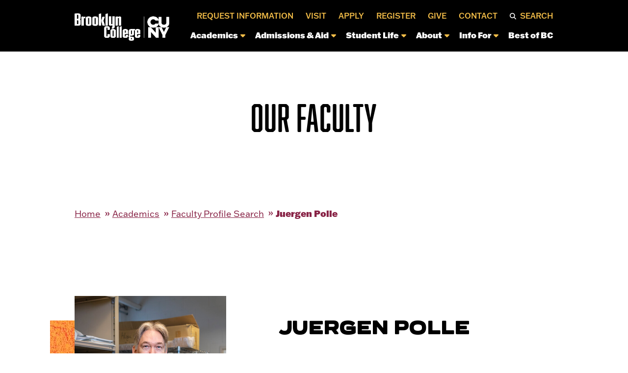

--- FILE ---
content_type: text/html; charset=UTF-8
request_url: https://www.brooklyn.edu/faculty-staff/juergen-polle/
body_size: 49768
content:
<!DOCTYPE html>
<!--[if IE 7]>
<html class="ie ie7" lang="en-US">
<![endif]-->
<!--[if IE 8]>
<html class="ie ie8" lang="en-US">
<![endif]-->
<!--[if !(IE 7) & !(IE 8)]><!-->
<html lang="en-US">
<!--<![endif]-->

<head>
    <!-- Google Tag Manager -->
<script>(function(w,d,s,l,i){w[l]=w[l]||[];w[l].push({'gtm.start':
new Date().getTime(),event:'gtm.js'});var f=d.getElementsByTagName(s)[0],
j=d.createElement(s),dl=l!='dataLayer'?'&l='+l:'';j.async=true;j.src=
'https://www.googletagmanager.com/gtm.js?id='+i+dl;f.parentNode.insertBefore(j,f);
})(window,document,'script','dataLayer','GTM-NS96G5T');</script>
<!-- End Google Tag Manager -->    <title>Juergen Polle | Brooklyn College</title>
    <meta charset="UTF-8">
    <!-- force IE out of compatability mode for any version -->
    <meta http-equiv="X-UA-Compatible" content="IE=11; IE=EDGE"/><script type="text/javascript">(window.NREUM||(NREUM={})).init={privacy:{cookies_enabled:true},ajax:{deny_list:["bam.nr-data.net"]},feature_flags:["soft_nav"],distributed_tracing:{enabled:true}};(window.NREUM||(NREUM={})).loader_config={agentID:"1134455754",accountID:"4423284",trustKey:"66686",xpid:"UAIFUlRbDBABVFVTDwIPUFIA",licenseKey:"NRJS-84ce6b5d8ada805dac2",applicationID:"1041838661",browserID:"1134455754"};;/*! For license information please see nr-loader-spa-1.308.0.min.js.LICENSE.txt */
(()=>{var e,t,r={384:(e,t,r)=>{"use strict";r.d(t,{NT:()=>a,US:()=>u,Zm:()=>o,bQ:()=>d,dV:()=>c,pV:()=>l});var n=r(6154),i=r(1863),s=r(1910);const a={beacon:"bam.nr-data.net",errorBeacon:"bam.nr-data.net"};function o(){return n.gm.NREUM||(n.gm.NREUM={}),void 0===n.gm.newrelic&&(n.gm.newrelic=n.gm.NREUM),n.gm.NREUM}function c(){let e=o();return e.o||(e.o={ST:n.gm.setTimeout,SI:n.gm.setImmediate||n.gm.setInterval,CT:n.gm.clearTimeout,XHR:n.gm.XMLHttpRequest,REQ:n.gm.Request,EV:n.gm.Event,PR:n.gm.Promise,MO:n.gm.MutationObserver,FETCH:n.gm.fetch,WS:n.gm.WebSocket},(0,s.i)(...Object.values(e.o))),e}function d(e,t){let r=o();r.initializedAgents??={},t.initializedAt={ms:(0,i.t)(),date:new Date},r.initializedAgents[e]=t}function u(e,t){o()[e]=t}function l(){return function(){let e=o();const t=e.info||{};e.info={beacon:a.beacon,errorBeacon:a.errorBeacon,...t}}(),function(){let e=o();const t=e.init||{};e.init={...t}}(),c(),function(){let e=o();const t=e.loader_config||{};e.loader_config={...t}}(),o()}},782:(e,t,r)=>{"use strict";r.d(t,{T:()=>n});const n=r(860).K7.pageViewTiming},860:(e,t,r)=>{"use strict";r.d(t,{$J:()=>u,K7:()=>c,P3:()=>d,XX:()=>i,Yy:()=>o,df:()=>s,qY:()=>n,v4:()=>a});const n="events",i="jserrors",s="browser/blobs",a="rum",o="browser/logs",c={ajax:"ajax",genericEvents:"generic_events",jserrors:i,logging:"logging",metrics:"metrics",pageAction:"page_action",pageViewEvent:"page_view_event",pageViewTiming:"page_view_timing",sessionReplay:"session_replay",sessionTrace:"session_trace",softNav:"soft_navigations",spa:"spa"},d={[c.pageViewEvent]:1,[c.pageViewTiming]:2,[c.metrics]:3,[c.jserrors]:4,[c.spa]:5,[c.ajax]:6,[c.sessionTrace]:7,[c.softNav]:8,[c.sessionReplay]:9,[c.logging]:10,[c.genericEvents]:11},u={[c.pageViewEvent]:a,[c.pageViewTiming]:n,[c.ajax]:n,[c.spa]:n,[c.softNav]:n,[c.metrics]:i,[c.jserrors]:i,[c.sessionTrace]:s,[c.sessionReplay]:s,[c.logging]:o,[c.genericEvents]:"ins"}},944:(e,t,r)=>{"use strict";r.d(t,{R:()=>i});var n=r(3241);function i(e,t){"function"==typeof console.debug&&(console.debug("New Relic Warning: https://github.com/newrelic/newrelic-browser-agent/blob/main/docs/warning-codes.md#".concat(e),t),(0,n.W)({agentIdentifier:null,drained:null,type:"data",name:"warn",feature:"warn",data:{code:e,secondary:t}}))}},993:(e,t,r)=>{"use strict";r.d(t,{A$:()=>s,ET:()=>a,TZ:()=>o,p_:()=>i});var n=r(860);const i={ERROR:"ERROR",WARN:"WARN",INFO:"INFO",DEBUG:"DEBUG",TRACE:"TRACE"},s={OFF:0,ERROR:1,WARN:2,INFO:3,DEBUG:4,TRACE:5},a="log",o=n.K7.logging},1541:(e,t,r)=>{"use strict";r.d(t,{U:()=>i,f:()=>n});const n={MFE:"MFE",BA:"BA"};function i(e,t){if(2!==t?.harvestEndpointVersion)return{};const r=t.agentRef.runtime.appMetadata.agents[0].entityGuid;return e?{"source.id":e.id,"source.name":e.name,"source.type":e.type,"parent.id":e.parent?.id||r,"parent.type":e.parent?.type||n.BA}:{"entity.guid":r,appId:t.agentRef.info.applicationID}}},1687:(e,t,r)=>{"use strict";r.d(t,{Ak:()=>d,Ze:()=>h,x3:()=>u});var n=r(3241),i=r(7836),s=r(3606),a=r(860),o=r(2646);const c={};function d(e,t){const r={staged:!1,priority:a.P3[t]||0};l(e),c[e].get(t)||c[e].set(t,r)}function u(e,t){e&&c[e]&&(c[e].get(t)&&c[e].delete(t),p(e,t,!1),c[e].size&&f(e))}function l(e){if(!e)throw new Error("agentIdentifier required");c[e]||(c[e]=new Map)}function h(e="",t="feature",r=!1){if(l(e),!e||!c[e].get(t)||r)return p(e,t);c[e].get(t).staged=!0,f(e)}function f(e){const t=Array.from(c[e]);t.every(([e,t])=>t.staged)&&(t.sort((e,t)=>e[1].priority-t[1].priority),t.forEach(([t])=>{c[e].delete(t),p(e,t)}))}function p(e,t,r=!0){const a=e?i.ee.get(e):i.ee,c=s.i.handlers;if(!a.aborted&&a.backlog&&c){if((0,n.W)({agentIdentifier:e,type:"lifecycle",name:"drain",feature:t}),r){const e=a.backlog[t],r=c[t];if(r){for(let t=0;e&&t<e.length;++t)g(e[t],r);Object.entries(r).forEach(([e,t])=>{Object.values(t||{}).forEach(t=>{t[0]?.on&&t[0]?.context()instanceof o.y&&t[0].on(e,t[1])})})}}a.isolatedBacklog||delete c[t],a.backlog[t]=null,a.emit("drain-"+t,[])}}function g(e,t){var r=e[1];Object.values(t[r]||{}).forEach(t=>{var r=e[0];if(t[0]===r){var n=t[1],i=e[3],s=e[2];n.apply(i,s)}})}},1738:(e,t,r)=>{"use strict";r.d(t,{U:()=>f,Y:()=>h});var n=r(3241),i=r(9908),s=r(1863),a=r(944),o=r(5701),c=r(3969),d=r(8362),u=r(860),l=r(4261);function h(e,t,r,s){const h=s||r;!h||h[e]&&h[e]!==d.d.prototype[e]||(h[e]=function(){(0,i.p)(c.xV,["API/"+e+"/called"],void 0,u.K7.metrics,r.ee),(0,n.W)({agentIdentifier:r.agentIdentifier,drained:!!o.B?.[r.agentIdentifier],type:"data",name:"api",feature:l.Pl+e,data:{}});try{return t.apply(this,arguments)}catch(e){(0,a.R)(23,e)}})}function f(e,t,r,n,a){const o=e.info;null===r?delete o.jsAttributes[t]:o.jsAttributes[t]=r,(a||null===r)&&(0,i.p)(l.Pl+n,[(0,s.t)(),t,r],void 0,"session",e.ee)}},1741:(e,t,r)=>{"use strict";r.d(t,{W:()=>s});var n=r(944),i=r(4261);class s{#e(e,...t){if(this[e]!==s.prototype[e])return this[e](...t);(0,n.R)(35,e)}addPageAction(e,t){return this.#e(i.hG,e,t)}register(e){return this.#e(i.eY,e)}recordCustomEvent(e,t){return this.#e(i.fF,e,t)}setPageViewName(e,t){return this.#e(i.Fw,e,t)}setCustomAttribute(e,t,r){return this.#e(i.cD,e,t,r)}noticeError(e,t){return this.#e(i.o5,e,t)}setUserId(e,t=!1){return this.#e(i.Dl,e,t)}setApplicationVersion(e){return this.#e(i.nb,e)}setErrorHandler(e){return this.#e(i.bt,e)}addRelease(e,t){return this.#e(i.k6,e,t)}log(e,t){return this.#e(i.$9,e,t)}start(){return this.#e(i.d3)}finished(e){return this.#e(i.BL,e)}recordReplay(){return this.#e(i.CH)}pauseReplay(){return this.#e(i.Tb)}addToTrace(e){return this.#e(i.U2,e)}setCurrentRouteName(e){return this.#e(i.PA,e)}interaction(e){return this.#e(i.dT,e)}wrapLogger(e,t,r){return this.#e(i.Wb,e,t,r)}measure(e,t){return this.#e(i.V1,e,t)}consent(e){return this.#e(i.Pv,e)}}},1863:(e,t,r)=>{"use strict";function n(){return Math.floor(performance.now())}r.d(t,{t:()=>n})},1910:(e,t,r)=>{"use strict";r.d(t,{i:()=>s});var n=r(944);const i=new Map;function s(...e){return e.every(e=>{if(i.has(e))return i.get(e);const t="function"==typeof e?e.toString():"",r=t.includes("[native code]"),s=t.includes("nrWrapper");return r||s||(0,n.R)(64,e?.name||t),i.set(e,r),r})}},2555:(e,t,r)=>{"use strict";r.d(t,{D:()=>o,f:()=>a});var n=r(384),i=r(8122);const s={beacon:n.NT.beacon,errorBeacon:n.NT.errorBeacon,licenseKey:void 0,applicationID:void 0,sa:void 0,queueTime:void 0,applicationTime:void 0,ttGuid:void 0,user:void 0,account:void 0,product:void 0,extra:void 0,jsAttributes:{},userAttributes:void 0,atts:void 0,transactionName:void 0,tNamePlain:void 0};function a(e){try{return!!e.licenseKey&&!!e.errorBeacon&&!!e.applicationID}catch(e){return!1}}const o=e=>(0,i.a)(e,s)},2614:(e,t,r)=>{"use strict";r.d(t,{BB:()=>a,H3:()=>n,g:()=>d,iL:()=>c,tS:()=>o,uh:()=>i,wk:()=>s});const n="NRBA",i="SESSION",s=144e5,a=18e5,o={STARTED:"session-started",PAUSE:"session-pause",RESET:"session-reset",RESUME:"session-resume",UPDATE:"session-update"},c={SAME_TAB:"same-tab",CROSS_TAB:"cross-tab"},d={OFF:0,FULL:1,ERROR:2}},2646:(e,t,r)=>{"use strict";r.d(t,{y:()=>n});class n{constructor(e){this.contextId=e}}},2843:(e,t,r)=>{"use strict";r.d(t,{G:()=>s,u:()=>i});var n=r(3878);function i(e,t=!1,r,i){(0,n.DD)("visibilitychange",function(){if(t)return void("hidden"===document.visibilityState&&e());e(document.visibilityState)},r,i)}function s(e,t,r){(0,n.sp)("pagehide",e,t,r)}},3241:(e,t,r)=>{"use strict";r.d(t,{W:()=>s});var n=r(6154);const i="newrelic";function s(e={}){try{n.gm.dispatchEvent(new CustomEvent(i,{detail:e}))}catch(e){}}},3304:(e,t,r)=>{"use strict";r.d(t,{A:()=>s});var n=r(7836);const i=()=>{const e=new WeakSet;return(t,r)=>{if("object"==typeof r&&null!==r){if(e.has(r))return;e.add(r)}return r}};function s(e){try{return JSON.stringify(e,i())??""}catch(e){try{n.ee.emit("internal-error",[e])}catch(e){}return""}}},3333:(e,t,r)=>{"use strict";r.d(t,{$v:()=>u,TZ:()=>n,Xh:()=>c,Zp:()=>i,kd:()=>d,mq:()=>o,nf:()=>a,qN:()=>s});const n=r(860).K7.genericEvents,i=["auxclick","click","copy","keydown","paste","scrollend"],s=["focus","blur"],a=4,o=1e3,c=2e3,d=["PageAction","UserAction","BrowserPerformance"],u={RESOURCES:"experimental.resources",REGISTER:"register"}},3434:(e,t,r)=>{"use strict";r.d(t,{Jt:()=>s,YM:()=>d});var n=r(7836),i=r(5607);const s="nr@original:".concat(i.W),a=50;var o=Object.prototype.hasOwnProperty,c=!1;function d(e,t){return e||(e=n.ee),r.inPlace=function(e,t,n,i,s){n||(n="");const a="-"===n.charAt(0);for(let o=0;o<t.length;o++){const c=t[o],d=e[c];l(d)||(e[c]=r(d,a?c+n:n,i,c,s))}},r.flag=s,r;function r(t,r,n,c,d){return l(t)?t:(r||(r=""),nrWrapper[s]=t,function(e,t,r){if(Object.defineProperty&&Object.keys)try{return Object.keys(e).forEach(function(r){Object.defineProperty(t,r,{get:function(){return e[r]},set:function(t){return e[r]=t,t}})}),t}catch(e){u([e],r)}for(var n in e)o.call(e,n)&&(t[n]=e[n])}(t,nrWrapper,e),nrWrapper);function nrWrapper(){var s,o,l,h;let f;try{o=this,s=[...arguments],l="function"==typeof n?n(s,o):n||{}}catch(t){u([t,"",[s,o,c],l],e)}i(r+"start",[s,o,c],l,d);const p=performance.now();let g;try{return h=t.apply(o,s),g=performance.now(),h}catch(e){throw g=performance.now(),i(r+"err",[s,o,e],l,d),f=e,f}finally{const e=g-p,t={start:p,end:g,duration:e,isLongTask:e>=a,methodName:c,thrownError:f};t.isLongTask&&i("long-task",[t,o],l,d),i(r+"end",[s,o,h],l,d)}}}function i(r,n,i,s){if(!c||t){var a=c;c=!0;try{e.emit(r,n,i,t,s)}catch(t){u([t,r,n,i],e)}c=a}}}function u(e,t){t||(t=n.ee);try{t.emit("internal-error",e)}catch(e){}}function l(e){return!(e&&"function"==typeof e&&e.apply&&!e[s])}},3606:(e,t,r)=>{"use strict";r.d(t,{i:()=>s});var n=r(9908);s.on=a;var i=s.handlers={};function s(e,t,r,s){a(s||n.d,i,e,t,r)}function a(e,t,r,i,s){s||(s="feature"),e||(e=n.d);var a=t[s]=t[s]||{};(a[r]=a[r]||[]).push([e,i])}},3738:(e,t,r)=>{"use strict";r.d(t,{He:()=>i,Kp:()=>o,Lc:()=>d,Rz:()=>u,TZ:()=>n,bD:()=>s,d3:()=>a,jx:()=>l,sl:()=>h,uP:()=>c});const n=r(860).K7.sessionTrace,i="bstResource",s="resource",a="-start",o="-end",c="fn"+a,d="fn"+o,u="pushState",l=1e3,h=3e4},3785:(e,t,r)=>{"use strict";r.d(t,{R:()=>c,b:()=>d});var n=r(9908),i=r(1863),s=r(860),a=r(3969),o=r(993);function c(e,t,r={},c=o.p_.INFO,d=!0,u,l=(0,i.t)()){(0,n.p)(a.xV,["API/logging/".concat(c.toLowerCase(),"/called")],void 0,s.K7.metrics,e),(0,n.p)(o.ET,[l,t,r,c,d,u],void 0,s.K7.logging,e)}function d(e){return"string"==typeof e&&Object.values(o.p_).some(t=>t===e.toUpperCase().trim())}},3878:(e,t,r)=>{"use strict";function n(e,t){return{capture:e,passive:!1,signal:t}}function i(e,t,r=!1,i){window.addEventListener(e,t,n(r,i))}function s(e,t,r=!1,i){document.addEventListener(e,t,n(r,i))}r.d(t,{DD:()=>s,jT:()=>n,sp:()=>i})},3962:(e,t,r)=>{"use strict";r.d(t,{AM:()=>a,O2:()=>l,OV:()=>s,Qu:()=>h,TZ:()=>c,ih:()=>f,pP:()=>o,t1:()=>u,tC:()=>i,wD:()=>d});var n=r(860);const i=["click","keydown","submit"],s="popstate",a="api",o="initialPageLoad",c=n.K7.softNav,d=5e3,u=500,l={INITIAL_PAGE_LOAD:"",ROUTE_CHANGE:1,UNSPECIFIED:2},h={INTERACTION:1,AJAX:2,CUSTOM_END:3,CUSTOM_TRACER:4},f={IP:"in progress",PF:"pending finish",FIN:"finished",CAN:"cancelled"}},3969:(e,t,r)=>{"use strict";r.d(t,{TZ:()=>n,XG:()=>o,rs:()=>i,xV:()=>a,z_:()=>s});const n=r(860).K7.metrics,i="sm",s="cm",a="storeSupportabilityMetrics",o="storeEventMetrics"},4234:(e,t,r)=>{"use strict";r.d(t,{W:()=>s});var n=r(7836),i=r(1687);class s{constructor(e,t){this.agentIdentifier=e,this.ee=n.ee.get(e),this.featureName=t,this.blocked=!1}deregisterDrain(){(0,i.x3)(this.agentIdentifier,this.featureName)}}},4261:(e,t,r)=>{"use strict";r.d(t,{$9:()=>u,BL:()=>c,CH:()=>p,Dl:()=>R,Fw:()=>w,PA:()=>v,Pl:()=>n,Pv:()=>A,Tb:()=>h,U2:()=>a,V1:()=>E,Wb:()=>T,bt:()=>y,cD:()=>b,d3:()=>x,dT:()=>d,eY:()=>g,fF:()=>f,hG:()=>s,hw:()=>i,k6:()=>o,nb:()=>m,o5:()=>l});const n="api-",i=n+"ixn-",s="addPageAction",a="addToTrace",o="addRelease",c="finished",d="interaction",u="log",l="noticeError",h="pauseReplay",f="recordCustomEvent",p="recordReplay",g="register",m="setApplicationVersion",v="setCurrentRouteName",b="setCustomAttribute",y="setErrorHandler",w="setPageViewName",R="setUserId",x="start",T="wrapLogger",E="measure",A="consent"},5205:(e,t,r)=>{"use strict";r.d(t,{j:()=>S});var n=r(384),i=r(1741);var s=r(2555),a=r(3333);const o=e=>{if(!e||"string"!=typeof e)return!1;try{document.createDocumentFragment().querySelector(e)}catch{return!1}return!0};var c=r(2614),d=r(944),u=r(8122);const l="[data-nr-mask]",h=e=>(0,u.a)(e,(()=>{const e={feature_flags:[],experimental:{allow_registered_children:!1,resources:!1},mask_selector:"*",block_selector:"[data-nr-block]",mask_input_options:{color:!1,date:!1,"datetime-local":!1,email:!1,month:!1,number:!1,range:!1,search:!1,tel:!1,text:!1,time:!1,url:!1,week:!1,textarea:!1,select:!1,password:!0}};return{ajax:{deny_list:void 0,block_internal:!0,enabled:!0,autoStart:!0},api:{get allow_registered_children(){return e.feature_flags.includes(a.$v.REGISTER)||e.experimental.allow_registered_children},set allow_registered_children(t){e.experimental.allow_registered_children=t},duplicate_registered_data:!1},browser_consent_mode:{enabled:!1},distributed_tracing:{enabled:void 0,exclude_newrelic_header:void 0,cors_use_newrelic_header:void 0,cors_use_tracecontext_headers:void 0,allowed_origins:void 0},get feature_flags(){return e.feature_flags},set feature_flags(t){e.feature_flags=t},generic_events:{enabled:!0,autoStart:!0},harvest:{interval:30},jserrors:{enabled:!0,autoStart:!0},logging:{enabled:!0,autoStart:!0},metrics:{enabled:!0,autoStart:!0},obfuscate:void 0,page_action:{enabled:!0},page_view_event:{enabled:!0,autoStart:!0},page_view_timing:{enabled:!0,autoStart:!0},performance:{capture_marks:!1,capture_measures:!1,capture_detail:!0,resources:{get enabled(){return e.feature_flags.includes(a.$v.RESOURCES)||e.experimental.resources},set enabled(t){e.experimental.resources=t},asset_types:[],first_party_domains:[],ignore_newrelic:!0}},privacy:{cookies_enabled:!0},proxy:{assets:void 0,beacon:void 0},session:{expiresMs:c.wk,inactiveMs:c.BB},session_replay:{autoStart:!0,enabled:!1,preload:!1,sampling_rate:10,error_sampling_rate:100,collect_fonts:!1,inline_images:!1,fix_stylesheets:!0,mask_all_inputs:!0,get mask_text_selector(){return e.mask_selector},set mask_text_selector(t){o(t)?e.mask_selector="".concat(t,",").concat(l):""===t||null===t?e.mask_selector=l:(0,d.R)(5,t)},get block_class(){return"nr-block"},get ignore_class(){return"nr-ignore"},get mask_text_class(){return"nr-mask"},get block_selector(){return e.block_selector},set block_selector(t){o(t)?e.block_selector+=",".concat(t):""!==t&&(0,d.R)(6,t)},get mask_input_options(){return e.mask_input_options},set mask_input_options(t){t&&"object"==typeof t?e.mask_input_options={...t,password:!0}:(0,d.R)(7,t)}},session_trace:{enabled:!0,autoStart:!0},soft_navigations:{enabled:!0,autoStart:!0},spa:{enabled:!0,autoStart:!0},ssl:void 0,user_actions:{enabled:!0,elementAttributes:["id","className","tagName","type"]}}})());var f=r(6154),p=r(9324);let g=0;const m={buildEnv:p.F3,distMethod:p.Xs,version:p.xv,originTime:f.WN},v={consented:!1},b={appMetadata:{},get consented(){return this.session?.state?.consent||v.consented},set consented(e){v.consented=e},customTransaction:void 0,denyList:void 0,disabled:!1,harvester:void 0,isolatedBacklog:!1,isRecording:!1,loaderType:void 0,maxBytes:3e4,obfuscator:void 0,onerror:void 0,ptid:void 0,releaseIds:{},session:void 0,timeKeeper:void 0,registeredEntities:[],jsAttributesMetadata:{bytes:0},get harvestCount(){return++g}},y=e=>{const t=(0,u.a)(e,b),r=Object.keys(m).reduce((e,t)=>(e[t]={value:m[t],writable:!1,configurable:!0,enumerable:!0},e),{});return Object.defineProperties(t,r)};var w=r(5701);const R=e=>{const t=e.startsWith("http");e+="/",r.p=t?e:"https://"+e};var x=r(7836),T=r(3241);const E={accountID:void 0,trustKey:void 0,agentID:void 0,licenseKey:void 0,applicationID:void 0,xpid:void 0},A=e=>(0,u.a)(e,E),_=new Set;function S(e,t={},r,a){let{init:o,info:c,loader_config:d,runtime:u={},exposed:l=!0}=t;if(!c){const e=(0,n.pV)();o=e.init,c=e.info,d=e.loader_config}e.init=h(o||{}),e.loader_config=A(d||{}),c.jsAttributes??={},f.bv&&(c.jsAttributes.isWorker=!0),e.info=(0,s.D)(c);const p=e.init,g=[c.beacon,c.errorBeacon];_.has(e.agentIdentifier)||(p.proxy.assets&&(R(p.proxy.assets),g.push(p.proxy.assets)),p.proxy.beacon&&g.push(p.proxy.beacon),e.beacons=[...g],function(e){const t=(0,n.pV)();Object.getOwnPropertyNames(i.W.prototype).forEach(r=>{const n=i.W.prototype[r];if("function"!=typeof n||"constructor"===n)return;let s=t[r];e[r]&&!1!==e.exposed&&"micro-agent"!==e.runtime?.loaderType&&(t[r]=(...t)=>{const n=e[r](...t);return s?s(...t):n})})}(e),(0,n.US)("activatedFeatures",w.B)),u.denyList=[...p.ajax.deny_list||[],...p.ajax.block_internal?g:[]],u.ptid=e.agentIdentifier,u.loaderType=r,e.runtime=y(u),_.has(e.agentIdentifier)||(e.ee=x.ee.get(e.agentIdentifier),e.exposed=l,(0,T.W)({agentIdentifier:e.agentIdentifier,drained:!!w.B?.[e.agentIdentifier],type:"lifecycle",name:"initialize",feature:void 0,data:e.config})),_.add(e.agentIdentifier)}},5270:(e,t,r)=>{"use strict";r.d(t,{Aw:()=>a,SR:()=>s,rF:()=>o});var n=r(384),i=r(7767);function s(e){return!!(0,n.dV)().o.MO&&(0,i.V)(e)&&!0===e?.session_trace.enabled}function a(e){return!0===e?.session_replay.preload&&s(e)}function o(e,t){try{if("string"==typeof t?.type){if("password"===t.type.toLowerCase())return"*".repeat(e?.length||0);if(void 0!==t?.dataset?.nrUnmask||t?.classList?.contains("nr-unmask"))return e}}catch(e){}return"string"==typeof e?e.replace(/[\S]/g,"*"):"*".repeat(e?.length||0)}},5289:(e,t,r)=>{"use strict";r.d(t,{GG:()=>a,Qr:()=>c,sB:()=>o});var n=r(3878),i=r(6389);function s(){return"undefined"==typeof document||"complete"===document.readyState}function a(e,t){if(s())return e();const r=(0,i.J)(e),a=setInterval(()=>{s()&&(clearInterval(a),r())},500);(0,n.sp)("load",r,t)}function o(e){if(s())return e();(0,n.DD)("DOMContentLoaded",e)}function c(e){if(s())return e();(0,n.sp)("popstate",e)}},5607:(e,t,r)=>{"use strict";r.d(t,{W:()=>n});const n=(0,r(9566).bz)()},5701:(e,t,r)=>{"use strict";r.d(t,{B:()=>s,t:()=>a});var n=r(3241);const i=new Set,s={};function a(e,t){const r=t.agentIdentifier;s[r]??={},e&&"object"==typeof e&&(i.has(r)||(t.ee.emit("rumresp",[e]),s[r]=e,i.add(r),(0,n.W)({agentIdentifier:r,loaded:!0,drained:!0,type:"lifecycle",name:"load",feature:void 0,data:e})))}},6154:(e,t,r)=>{"use strict";r.d(t,{OF:()=>d,RI:()=>i,WN:()=>h,bv:()=>s,eN:()=>f,gm:()=>a,lR:()=>l,m:()=>c,mw:()=>o,sb:()=>u});var n=r(1863);const i="undefined"!=typeof window&&!!window.document,s="undefined"!=typeof WorkerGlobalScope&&("undefined"!=typeof self&&self instanceof WorkerGlobalScope&&self.navigator instanceof WorkerNavigator||"undefined"!=typeof globalThis&&globalThis instanceof WorkerGlobalScope&&globalThis.navigator instanceof WorkerNavigator),a=i?window:"undefined"!=typeof WorkerGlobalScope&&("undefined"!=typeof self&&self instanceof WorkerGlobalScope&&self||"undefined"!=typeof globalThis&&globalThis instanceof WorkerGlobalScope&&globalThis),o=Boolean("hidden"===a?.document?.visibilityState),c=""+a?.location,d=/iPad|iPhone|iPod/.test(a.navigator?.userAgent),u=d&&"undefined"==typeof SharedWorker,l=(()=>{const e=a.navigator?.userAgent?.match(/Firefox[/\s](\d+\.\d+)/);return Array.isArray(e)&&e.length>=2?+e[1]:0})(),h=Date.now()-(0,n.t)(),f=()=>"undefined"!=typeof PerformanceNavigationTiming&&a?.performance?.getEntriesByType("navigation")?.[0]?.responseStart},6344:(e,t,r)=>{"use strict";r.d(t,{BB:()=>u,Qb:()=>l,TZ:()=>i,Ug:()=>a,Vh:()=>s,_s:()=>o,bc:()=>d,yP:()=>c});var n=r(2614);const i=r(860).K7.sessionReplay,s="errorDuringReplay",a=.12,o={DomContentLoaded:0,Load:1,FullSnapshot:2,IncrementalSnapshot:3,Meta:4,Custom:5},c={[n.g.ERROR]:15e3,[n.g.FULL]:3e5,[n.g.OFF]:0},d={RESET:{message:"Session was reset",sm:"Reset"},IMPORT:{message:"Recorder failed to import",sm:"Import"},TOO_MANY:{message:"429: Too Many Requests",sm:"Too-Many"},TOO_BIG:{message:"Payload was too large",sm:"Too-Big"},CROSS_TAB:{message:"Session Entity was set to OFF on another tab",sm:"Cross-Tab"},ENTITLEMENTS:{message:"Session Replay is not allowed and will not be started",sm:"Entitlement"}},u=5e3,l={API:"api",RESUME:"resume",SWITCH_TO_FULL:"switchToFull",INITIALIZE:"initialize",PRELOAD:"preload"}},6389:(e,t,r)=>{"use strict";function n(e,t=500,r={}){const n=r?.leading||!1;let i;return(...r)=>{n&&void 0===i&&(e.apply(this,r),i=setTimeout(()=>{i=clearTimeout(i)},t)),n||(clearTimeout(i),i=setTimeout(()=>{e.apply(this,r)},t))}}function i(e){let t=!1;return(...r)=>{t||(t=!0,e.apply(this,r))}}r.d(t,{J:()=>i,s:()=>n})},6630:(e,t,r)=>{"use strict";r.d(t,{T:()=>n});const n=r(860).K7.pageViewEvent},6774:(e,t,r)=>{"use strict";r.d(t,{T:()=>n});const n=r(860).K7.jserrors},7295:(e,t,r)=>{"use strict";r.d(t,{Xv:()=>a,gX:()=>i,iW:()=>s});var n=[];function i(e){if(!e||s(e))return!1;if(0===n.length)return!0;if("*"===n[0].hostname)return!1;for(var t=0;t<n.length;t++){var r=n[t];if(r.hostname.test(e.hostname)&&r.pathname.test(e.pathname))return!1}return!0}function s(e){return void 0===e.hostname}function a(e){if(n=[],e&&e.length)for(var t=0;t<e.length;t++){let r=e[t];if(!r)continue;if("*"===r)return void(n=[{hostname:"*"}]);0===r.indexOf("http://")?r=r.substring(7):0===r.indexOf("https://")&&(r=r.substring(8));const i=r.indexOf("/");let s,a;i>0?(s=r.substring(0,i),a=r.substring(i)):(s=r,a="*");let[c]=s.split(":");n.push({hostname:o(c),pathname:o(a,!0)})}}function o(e,t=!1){const r=e.replace(/[.+?^${}()|[\]\\]/g,e=>"\\"+e).replace(/\*/g,".*?");return new RegExp((t?"^":"")+r+"$")}},7485:(e,t,r)=>{"use strict";r.d(t,{D:()=>i});var n=r(6154);function i(e){if(0===(e||"").indexOf("data:"))return{protocol:"data"};try{const t=new URL(e,location.href),r={port:t.port,hostname:t.hostname,pathname:t.pathname,search:t.search,protocol:t.protocol.slice(0,t.protocol.indexOf(":")),sameOrigin:t.protocol===n.gm?.location?.protocol&&t.host===n.gm?.location?.host};return r.port&&""!==r.port||("http:"===t.protocol&&(r.port="80"),"https:"===t.protocol&&(r.port="443")),r.pathname&&""!==r.pathname?r.pathname.startsWith("/")||(r.pathname="/".concat(r.pathname)):r.pathname="/",r}catch(e){return{}}}},7699:(e,t,r)=>{"use strict";r.d(t,{It:()=>s,KC:()=>o,No:()=>i,qh:()=>a});var n=r(860);const i=16e3,s=1e6,a="SESSION_ERROR",o={[n.K7.logging]:!0,[n.K7.genericEvents]:!1,[n.K7.jserrors]:!1,[n.K7.ajax]:!1}},7767:(e,t,r)=>{"use strict";r.d(t,{V:()=>i});var n=r(6154);const i=e=>n.RI&&!0===e?.privacy.cookies_enabled},7836:(e,t,r)=>{"use strict";r.d(t,{P:()=>o,ee:()=>c});var n=r(384),i=r(8990),s=r(2646),a=r(5607);const o="nr@context:".concat(a.W),c=function e(t,r){var n={},a={},u={},l=!1;try{l=16===r.length&&d.initializedAgents?.[r]?.runtime.isolatedBacklog}catch(e){}var h={on:p,addEventListener:p,removeEventListener:function(e,t){var r=n[e];if(!r)return;for(var i=0;i<r.length;i++)r[i]===t&&r.splice(i,1)},emit:function(e,r,n,i,s){!1!==s&&(s=!0);if(c.aborted&&!i)return;t&&s&&t.emit(e,r,n);var o=f(n);g(e).forEach(e=>{e.apply(o,r)});var d=v()[a[e]];d&&d.push([h,e,r,o]);return o},get:m,listeners:g,context:f,buffer:function(e,t){const r=v();if(t=t||"feature",h.aborted)return;Object.entries(e||{}).forEach(([e,n])=>{a[n]=t,t in r||(r[t]=[])})},abort:function(){h._aborted=!0,Object.keys(h.backlog).forEach(e=>{delete h.backlog[e]})},isBuffering:function(e){return!!v()[a[e]]},debugId:r,backlog:l?{}:t&&"object"==typeof t.backlog?t.backlog:{},isolatedBacklog:l};return Object.defineProperty(h,"aborted",{get:()=>{let e=h._aborted||!1;return e||(t&&(e=t.aborted),e)}}),h;function f(e){return e&&e instanceof s.y?e:e?(0,i.I)(e,o,()=>new s.y(o)):new s.y(o)}function p(e,t){n[e]=g(e).concat(t)}function g(e){return n[e]||[]}function m(t){return u[t]=u[t]||e(h,t)}function v(){return h.backlog}}(void 0,"globalEE"),d=(0,n.Zm)();d.ee||(d.ee=c)},8122:(e,t,r)=>{"use strict";r.d(t,{a:()=>i});var n=r(944);function i(e,t){try{if(!e||"object"!=typeof e)return(0,n.R)(3);if(!t||"object"!=typeof t)return(0,n.R)(4);const r=Object.create(Object.getPrototypeOf(t),Object.getOwnPropertyDescriptors(t)),s=0===Object.keys(r).length?e:r;for(let a in s)if(void 0!==e[a])try{if(null===e[a]){r[a]=null;continue}Array.isArray(e[a])&&Array.isArray(t[a])?r[a]=Array.from(new Set([...e[a],...t[a]])):"object"==typeof e[a]&&"object"==typeof t[a]?r[a]=i(e[a],t[a]):r[a]=e[a]}catch(e){r[a]||(0,n.R)(1,e)}return r}catch(e){(0,n.R)(2,e)}}},8139:(e,t,r)=>{"use strict";r.d(t,{u:()=>h});var n=r(7836),i=r(3434),s=r(8990),a=r(6154);const o={},c=a.gm.XMLHttpRequest,d="addEventListener",u="removeEventListener",l="nr@wrapped:".concat(n.P);function h(e){var t=function(e){return(e||n.ee).get("events")}(e);if(o[t.debugId]++)return t;o[t.debugId]=1;var r=(0,i.YM)(t,!0);function h(e){r.inPlace(e,[d,u],"-",p)}function p(e,t){return e[1]}return"getPrototypeOf"in Object&&(a.RI&&f(document,h),c&&f(c.prototype,h),f(a.gm,h)),t.on(d+"-start",function(e,t){var n=e[1];if(null!==n&&("function"==typeof n||"object"==typeof n)&&"newrelic"!==e[0]){var i=(0,s.I)(n,l,function(){var e={object:function(){if("function"!=typeof n.handleEvent)return;return n.handleEvent.apply(n,arguments)},function:n}[typeof n];return e?r(e,"fn-",null,e.name||"anonymous"):n});this.wrapped=e[1]=i}}),t.on(u+"-start",function(e){e[1]=this.wrapped||e[1]}),t}function f(e,t,...r){let n=e;for(;"object"==typeof n&&!Object.prototype.hasOwnProperty.call(n,d);)n=Object.getPrototypeOf(n);n&&t(n,...r)}},8362:(e,t,r)=>{"use strict";r.d(t,{d:()=>s});var n=r(9566),i=r(1741);class s extends i.W{agentIdentifier=(0,n.LA)(16)}},8374:(e,t,r)=>{r.nc=(()=>{try{return document?.currentScript?.nonce}catch(e){}return""})()},8990:(e,t,r)=>{"use strict";r.d(t,{I:()=>i});var n=Object.prototype.hasOwnProperty;function i(e,t,r){if(n.call(e,t))return e[t];var i=r();if(Object.defineProperty&&Object.keys)try{return Object.defineProperty(e,t,{value:i,writable:!0,enumerable:!1}),i}catch(e){}return e[t]=i,i}},9119:(e,t,r)=>{"use strict";r.d(t,{L:()=>s});var n=/([^?#]*)[^#]*(#[^?]*|$).*/,i=/([^?#]*)().*/;function s(e,t){return e?e.replace(t?n:i,"$1$2"):e}},9300:(e,t,r)=>{"use strict";r.d(t,{T:()=>n});const n=r(860).K7.ajax},9324:(e,t,r)=>{"use strict";r.d(t,{AJ:()=>a,F3:()=>i,Xs:()=>s,Yq:()=>o,xv:()=>n});const n="1.308.0",i="PROD",s="CDN",a="@newrelic/rrweb",o="1.0.1"},9566:(e,t,r)=>{"use strict";r.d(t,{LA:()=>o,ZF:()=>c,bz:()=>a,el:()=>d});var n=r(6154);const i="xxxxxxxx-xxxx-4xxx-yxxx-xxxxxxxxxxxx";function s(e,t){return e?15&e[t]:16*Math.random()|0}function a(){const e=n.gm?.crypto||n.gm?.msCrypto;let t,r=0;return e&&e.getRandomValues&&(t=e.getRandomValues(new Uint8Array(30))),i.split("").map(e=>"x"===e?s(t,r++).toString(16):"y"===e?(3&s()|8).toString(16):e).join("")}function o(e){const t=n.gm?.crypto||n.gm?.msCrypto;let r,i=0;t&&t.getRandomValues&&(r=t.getRandomValues(new Uint8Array(e)));const a=[];for(var o=0;o<e;o++)a.push(s(r,i++).toString(16));return a.join("")}function c(){return o(16)}function d(){return o(32)}},9908:(e,t,r)=>{"use strict";r.d(t,{d:()=>n,p:()=>i});var n=r(7836).ee.get("handle");function i(e,t,r,i,s){s?(s.buffer([e],i),s.emit(e,t,r)):(n.buffer([e],i),n.emit(e,t,r))}}},n={};function i(e){var t=n[e];if(void 0!==t)return t.exports;var s=n[e]={exports:{}};return r[e](s,s.exports,i),s.exports}i.m=r,i.d=(e,t)=>{for(var r in t)i.o(t,r)&&!i.o(e,r)&&Object.defineProperty(e,r,{enumerable:!0,get:t[r]})},i.f={},i.e=e=>Promise.all(Object.keys(i.f).reduce((t,r)=>(i.f[r](e,t),t),[])),i.u=e=>({212:"nr-spa-compressor",249:"nr-spa-recorder",478:"nr-spa"}[e]+"-1.308.0.min.js"),i.o=(e,t)=>Object.prototype.hasOwnProperty.call(e,t),e={},t="NRBA-1.308.0.PROD:",i.l=(r,n,s,a)=>{if(e[r])e[r].push(n);else{var o,c;if(void 0!==s)for(var d=document.getElementsByTagName("script"),u=0;u<d.length;u++){var l=d[u];if(l.getAttribute("src")==r||l.getAttribute("data-webpack")==t+s){o=l;break}}if(!o){c=!0;var h={478:"sha512-RSfSVnmHk59T/uIPbdSE0LPeqcEdF4/+XhfJdBuccH5rYMOEZDhFdtnh6X6nJk7hGpzHd9Ujhsy7lZEz/ORYCQ==",249:"sha512-ehJXhmntm85NSqW4MkhfQqmeKFulra3klDyY0OPDUE+sQ3GokHlPh1pmAzuNy//3j4ac6lzIbmXLvGQBMYmrkg==",212:"sha512-B9h4CR46ndKRgMBcK+j67uSR2RCnJfGefU+A7FrgR/k42ovXy5x/MAVFiSvFxuVeEk/pNLgvYGMp1cBSK/G6Fg=="};(o=document.createElement("script")).charset="utf-8",i.nc&&o.setAttribute("nonce",i.nc),o.setAttribute("data-webpack",t+s),o.src=r,0!==o.src.indexOf(window.location.origin+"/")&&(o.crossOrigin="anonymous"),h[a]&&(o.integrity=h[a])}e[r]=[n];var f=(t,n)=>{o.onerror=o.onload=null,clearTimeout(p);var i=e[r];if(delete e[r],o.parentNode&&o.parentNode.removeChild(o),i&&i.forEach(e=>e(n)),t)return t(n)},p=setTimeout(f.bind(null,void 0,{type:"timeout",target:o}),12e4);o.onerror=f.bind(null,o.onerror),o.onload=f.bind(null,o.onload),c&&document.head.appendChild(o)}},i.r=e=>{"undefined"!=typeof Symbol&&Symbol.toStringTag&&Object.defineProperty(e,Symbol.toStringTag,{value:"Module"}),Object.defineProperty(e,"__esModule",{value:!0})},i.p="https://js-agent.newrelic.com/",(()=>{var e={38:0,788:0};i.f.j=(t,r)=>{var n=i.o(e,t)?e[t]:void 0;if(0!==n)if(n)r.push(n[2]);else{var s=new Promise((r,i)=>n=e[t]=[r,i]);r.push(n[2]=s);var a=i.p+i.u(t),o=new Error;i.l(a,r=>{if(i.o(e,t)&&(0!==(n=e[t])&&(e[t]=void 0),n)){var s=r&&("load"===r.type?"missing":r.type),a=r&&r.target&&r.target.src;o.message="Loading chunk "+t+" failed: ("+s+": "+a+")",o.name="ChunkLoadError",o.type=s,o.request=a,n[1](o)}},"chunk-"+t,t)}};var t=(t,r)=>{var n,s,[a,o,c]=r,d=0;if(a.some(t=>0!==e[t])){for(n in o)i.o(o,n)&&(i.m[n]=o[n]);if(c)c(i)}for(t&&t(r);d<a.length;d++)s=a[d],i.o(e,s)&&e[s]&&e[s][0](),e[s]=0},r=self["webpackChunk:NRBA-1.308.0.PROD"]=self["webpackChunk:NRBA-1.308.0.PROD"]||[];r.forEach(t.bind(null,0)),r.push=t.bind(null,r.push.bind(r))})(),(()=>{"use strict";i(8374);var e=i(8362),t=i(860);const r=Object.values(t.K7);var n=i(5205);var s=i(9908),a=i(1863),o=i(4261),c=i(1738);var d=i(1687),u=i(4234),l=i(5289),h=i(6154),f=i(944),p=i(5270),g=i(7767),m=i(6389),v=i(7699);class b extends u.W{constructor(e,t){super(e.agentIdentifier,t),this.agentRef=e,this.abortHandler=void 0,this.featAggregate=void 0,this.loadedSuccessfully=void 0,this.onAggregateImported=new Promise(e=>{this.loadedSuccessfully=e}),this.deferred=Promise.resolve(),!1===e.init[this.featureName].autoStart?this.deferred=new Promise((t,r)=>{this.ee.on("manual-start-all",(0,m.J)(()=>{(0,d.Ak)(e.agentIdentifier,this.featureName),t()}))}):(0,d.Ak)(e.agentIdentifier,t)}importAggregator(e,t,r={}){if(this.featAggregate)return;const n=async()=>{let n;await this.deferred;try{if((0,g.V)(e.init)){const{setupAgentSession:t}=await i.e(478).then(i.bind(i,8766));n=t(e)}}catch(e){(0,f.R)(20,e),this.ee.emit("internal-error",[e]),(0,s.p)(v.qh,[e],void 0,this.featureName,this.ee)}try{if(!this.#t(this.featureName,n,e.init))return(0,d.Ze)(this.agentIdentifier,this.featureName),void this.loadedSuccessfully(!1);const{Aggregate:i}=await t();this.featAggregate=new i(e,r),e.runtime.harvester.initializedAggregates.push(this.featAggregate),this.loadedSuccessfully(!0)}catch(e){(0,f.R)(34,e),this.abortHandler?.(),(0,d.Ze)(this.agentIdentifier,this.featureName,!0),this.loadedSuccessfully(!1),this.ee&&this.ee.abort()}};h.RI?(0,l.GG)(()=>n(),!0):n()}#t(e,r,n){if(this.blocked)return!1;switch(e){case t.K7.sessionReplay:return(0,p.SR)(n)&&!!r;case t.K7.sessionTrace:return!!r;default:return!0}}}var y=i(6630),w=i(2614),R=i(3241);class x extends b{static featureName=y.T;constructor(e){var t;super(e,y.T),this.setupInspectionEvents(e.agentIdentifier),t=e,(0,c.Y)(o.Fw,function(e,r){"string"==typeof e&&("/"!==e.charAt(0)&&(e="/"+e),t.runtime.customTransaction=(r||"http://custom.transaction")+e,(0,s.p)(o.Pl+o.Fw,[(0,a.t)()],void 0,void 0,t.ee))},t),this.importAggregator(e,()=>i.e(478).then(i.bind(i,2467)))}setupInspectionEvents(e){const t=(t,r)=>{t&&(0,R.W)({agentIdentifier:e,timeStamp:t.timeStamp,loaded:"complete"===t.target.readyState,type:"window",name:r,data:t.target.location+""})};(0,l.sB)(e=>{t(e,"DOMContentLoaded")}),(0,l.GG)(e=>{t(e,"load")}),(0,l.Qr)(e=>{t(e,"navigate")}),this.ee.on(w.tS.UPDATE,(t,r)=>{(0,R.W)({agentIdentifier:e,type:"lifecycle",name:"session",data:r})})}}var T=i(384);class E extends e.d{constructor(e){var t;(super(),h.gm)?(this.features={},(0,T.bQ)(this.agentIdentifier,this),this.desiredFeatures=new Set(e.features||[]),this.desiredFeatures.add(x),(0,n.j)(this,e,e.loaderType||"agent"),t=this,(0,c.Y)(o.cD,function(e,r,n=!1){if("string"==typeof e){if(["string","number","boolean"].includes(typeof r)||null===r)return(0,c.U)(t,e,r,o.cD,n);(0,f.R)(40,typeof r)}else(0,f.R)(39,typeof e)},t),function(e){(0,c.Y)(o.Dl,function(t,r=!1){if("string"!=typeof t&&null!==t)return void(0,f.R)(41,typeof t);const n=e.info.jsAttributes["enduser.id"];r&&null!=n&&n!==t?(0,s.p)(o.Pl+"setUserIdAndResetSession",[t],void 0,"session",e.ee):(0,c.U)(e,"enduser.id",t,o.Dl,!0)},e)}(this),function(e){(0,c.Y)(o.nb,function(t){if("string"==typeof t||null===t)return(0,c.U)(e,"application.version",t,o.nb,!1);(0,f.R)(42,typeof t)},e)}(this),function(e){(0,c.Y)(o.d3,function(){e.ee.emit("manual-start-all")},e)}(this),function(e){(0,c.Y)(o.Pv,function(t=!0){if("boolean"==typeof t){if((0,s.p)(o.Pl+o.Pv,[t],void 0,"session",e.ee),e.runtime.consented=t,t){const t=e.features.page_view_event;t.onAggregateImported.then(e=>{const r=t.featAggregate;e&&!r.sentRum&&r.sendRum()})}}else(0,f.R)(65,typeof t)},e)}(this),this.run()):(0,f.R)(21)}get config(){return{info:this.info,init:this.init,loader_config:this.loader_config,runtime:this.runtime}}get api(){return this}run(){try{const e=function(e){const t={};return r.forEach(r=>{t[r]=!!e[r]?.enabled}),t}(this.init),n=[...this.desiredFeatures];n.sort((e,r)=>t.P3[e.featureName]-t.P3[r.featureName]),n.forEach(r=>{if(!e[r.featureName]&&r.featureName!==t.K7.pageViewEvent)return;if(r.featureName===t.K7.spa)return void(0,f.R)(67);const n=function(e){switch(e){case t.K7.ajax:return[t.K7.jserrors];case t.K7.sessionTrace:return[t.K7.ajax,t.K7.pageViewEvent];case t.K7.sessionReplay:return[t.K7.sessionTrace];case t.K7.pageViewTiming:return[t.K7.pageViewEvent];default:return[]}}(r.featureName).filter(e=>!(e in this.features));n.length>0&&(0,f.R)(36,{targetFeature:r.featureName,missingDependencies:n}),this.features[r.featureName]=new r(this)})}catch(e){(0,f.R)(22,e);for(const e in this.features)this.features[e].abortHandler?.();const t=(0,T.Zm)();delete t.initializedAgents[this.agentIdentifier]?.features,delete this.sharedAggregator;return t.ee.get(this.agentIdentifier).abort(),!1}}}var A=i(2843),_=i(782);class S extends b{static featureName=_.T;constructor(e){super(e,_.T),h.RI&&((0,A.u)(()=>(0,s.p)("docHidden",[(0,a.t)()],void 0,_.T,this.ee),!0),(0,A.G)(()=>(0,s.p)("winPagehide",[(0,a.t)()],void 0,_.T,this.ee)),this.importAggregator(e,()=>i.e(478).then(i.bind(i,9917))))}}var O=i(3969);class I extends b{static featureName=O.TZ;constructor(e){super(e,O.TZ),h.RI&&document.addEventListener("securitypolicyviolation",e=>{(0,s.p)(O.xV,["Generic/CSPViolation/Detected"],void 0,this.featureName,this.ee)}),this.importAggregator(e,()=>i.e(478).then(i.bind(i,6555)))}}var N=i(6774),P=i(3878),k=i(3304);class D{constructor(e,t,r,n,i){this.name="UncaughtError",this.message="string"==typeof e?e:(0,k.A)(e),this.sourceURL=t,this.line=r,this.column=n,this.__newrelic=i}}function C(e){return M(e)?e:new D(void 0!==e?.message?e.message:e,e?.filename||e?.sourceURL,e?.lineno||e?.line,e?.colno||e?.col,e?.__newrelic,e?.cause)}function j(e){const t="Unhandled Promise Rejection: ";if(!e?.reason)return;if(M(e.reason)){try{e.reason.message.startsWith(t)||(e.reason.message=t+e.reason.message)}catch(e){}return C(e.reason)}const r=C(e.reason);return(r.message||"").startsWith(t)||(r.message=t+r.message),r}function L(e){if(e.error instanceof SyntaxError&&!/:\d+$/.test(e.error.stack?.trim())){const t=new D(e.message,e.filename,e.lineno,e.colno,e.error.__newrelic,e.cause);return t.name=SyntaxError.name,t}return M(e.error)?e.error:C(e)}function M(e){return e instanceof Error&&!!e.stack}function H(e,r,n,i,o=(0,a.t)()){"string"==typeof e&&(e=new Error(e)),(0,s.p)("err",[e,o,!1,r,n.runtime.isRecording,void 0,i],void 0,t.K7.jserrors,n.ee),(0,s.p)("uaErr",[],void 0,t.K7.genericEvents,n.ee)}var B=i(1541),K=i(993),W=i(3785);function U(e,{customAttributes:t={},level:r=K.p_.INFO}={},n,i,s=(0,a.t)()){(0,W.R)(n.ee,e,t,r,!1,i,s)}function F(e,r,n,i,c=(0,a.t)()){(0,s.p)(o.Pl+o.hG,[c,e,r,i],void 0,t.K7.genericEvents,n.ee)}function V(e,r,n,i,c=(0,a.t)()){const{start:d,end:u,customAttributes:l}=r||{},h={customAttributes:l||{}};if("object"!=typeof h.customAttributes||"string"!=typeof e||0===e.length)return void(0,f.R)(57);const p=(e,t)=>null==e?t:"number"==typeof e?e:e instanceof PerformanceMark?e.startTime:Number.NaN;if(h.start=p(d,0),h.end=p(u,c),Number.isNaN(h.start)||Number.isNaN(h.end))(0,f.R)(57);else{if(h.duration=h.end-h.start,!(h.duration<0))return(0,s.p)(o.Pl+o.V1,[h,e,i],void 0,t.K7.genericEvents,n.ee),h;(0,f.R)(58)}}function G(e,r={},n,i,c=(0,a.t)()){(0,s.p)(o.Pl+o.fF,[c,e,r,i],void 0,t.K7.genericEvents,n.ee)}function z(e){(0,c.Y)(o.eY,function(t){return Y(e,t)},e)}function Y(e,r,n){(0,f.R)(54,"newrelic.register"),r||={},r.type=B.f.MFE,r.licenseKey||=e.info.licenseKey,r.blocked=!1,r.parent=n||{},Array.isArray(r.tags)||(r.tags=[]);const i={};r.tags.forEach(e=>{"name"!==e&&"id"!==e&&(i["source.".concat(e)]=!0)}),r.isolated??=!0;let o=()=>{};const c=e.runtime.registeredEntities;if(!r.isolated){const e=c.find(({metadata:{target:{id:e}}})=>e===r.id&&!r.isolated);if(e)return e}const d=e=>{r.blocked=!0,o=e};function u(e){return"string"==typeof e&&!!e.trim()&&e.trim().length<501||"number"==typeof e}e.init.api.allow_registered_children||d((0,m.J)(()=>(0,f.R)(55))),u(r.id)&&u(r.name)||d((0,m.J)(()=>(0,f.R)(48,r)));const l={addPageAction:(t,n={})=>g(F,[t,{...i,...n},e],r),deregister:()=>{d((0,m.J)(()=>(0,f.R)(68)))},log:(t,n={})=>g(U,[t,{...n,customAttributes:{...i,...n.customAttributes||{}}},e],r),measure:(t,n={})=>g(V,[t,{...n,customAttributes:{...i,...n.customAttributes||{}}},e],r),noticeError:(t,n={})=>g(H,[t,{...i,...n},e],r),register:(t={})=>g(Y,[e,t],l.metadata.target),recordCustomEvent:(t,n={})=>g(G,[t,{...i,...n},e],r),setApplicationVersion:e=>p("application.version",e),setCustomAttribute:(e,t)=>p(e,t),setUserId:e=>p("enduser.id",e),metadata:{customAttributes:i,target:r}},h=()=>(r.blocked&&o(),r.blocked);h()||c.push(l);const p=(e,t)=>{h()||(i[e]=t)},g=(r,n,i)=>{if(h())return;const o=(0,a.t)();(0,s.p)(O.xV,["API/register/".concat(r.name,"/called")],void 0,t.K7.metrics,e.ee);try{if(e.init.api.duplicate_registered_data&&"register"!==r.name){let e=n;if(n[1]instanceof Object){const t={"child.id":i.id,"child.type":i.type};e="customAttributes"in n[1]?[n[0],{...n[1],customAttributes:{...n[1].customAttributes,...t}},...n.slice(2)]:[n[0],{...n[1],...t},...n.slice(2)]}r(...e,void 0,o)}return r(...n,i,o)}catch(e){(0,f.R)(50,e)}};return l}class Z extends b{static featureName=N.T;constructor(e){var t;super(e,N.T),t=e,(0,c.Y)(o.o5,(e,r)=>H(e,r,t),t),function(e){(0,c.Y)(o.bt,function(t){e.runtime.onerror=t},e)}(e),function(e){let t=0;(0,c.Y)(o.k6,function(e,r){++t>10||(this.runtime.releaseIds[e.slice(-200)]=(""+r).slice(-200))},e)}(e),z(e);try{this.removeOnAbort=new AbortController}catch(e){}this.ee.on("internal-error",(t,r)=>{this.abortHandler&&(0,s.p)("ierr",[C(t),(0,a.t)(),!0,{},e.runtime.isRecording,r],void 0,this.featureName,this.ee)}),h.gm.addEventListener("unhandledrejection",t=>{this.abortHandler&&(0,s.p)("err",[j(t),(0,a.t)(),!1,{unhandledPromiseRejection:1},e.runtime.isRecording],void 0,this.featureName,this.ee)},(0,P.jT)(!1,this.removeOnAbort?.signal)),h.gm.addEventListener("error",t=>{this.abortHandler&&(0,s.p)("err",[L(t),(0,a.t)(),!1,{},e.runtime.isRecording],void 0,this.featureName,this.ee)},(0,P.jT)(!1,this.removeOnAbort?.signal)),this.abortHandler=this.#r,this.importAggregator(e,()=>i.e(478).then(i.bind(i,2176)))}#r(){this.removeOnAbort?.abort(),this.abortHandler=void 0}}var q=i(8990);let X=1;function J(e){const t=typeof e;return!e||"object"!==t&&"function"!==t?-1:e===h.gm?0:(0,q.I)(e,"nr@id",function(){return X++})}function Q(e){if("string"==typeof e&&e.length)return e.length;if("object"==typeof e){if("undefined"!=typeof ArrayBuffer&&e instanceof ArrayBuffer&&e.byteLength)return e.byteLength;if("undefined"!=typeof Blob&&e instanceof Blob&&e.size)return e.size;if(!("undefined"!=typeof FormData&&e instanceof FormData))try{return(0,k.A)(e).length}catch(e){return}}}var ee=i(8139),te=i(7836),re=i(3434);const ne={},ie=["open","send"];function se(e){var t=e||te.ee;const r=function(e){return(e||te.ee).get("xhr")}(t);if(void 0===h.gm.XMLHttpRequest)return r;if(ne[r.debugId]++)return r;ne[r.debugId]=1,(0,ee.u)(t);var n=(0,re.YM)(r),i=h.gm.XMLHttpRequest,s=h.gm.MutationObserver,a=h.gm.Promise,o=h.gm.setInterval,c="readystatechange",d=["onload","onerror","onabort","onloadstart","onloadend","onprogress","ontimeout"],u=[],l=h.gm.XMLHttpRequest=function(e){const t=new i(e),s=r.context(t);try{r.emit("new-xhr",[t],s),t.addEventListener(c,(a=s,function(){var e=this;e.readyState>3&&!a.resolved&&(a.resolved=!0,r.emit("xhr-resolved",[],e)),n.inPlace(e,d,"fn-",y)}),(0,P.jT)(!1))}catch(e){(0,f.R)(15,e);try{r.emit("internal-error",[e])}catch(e){}}var a;return t};function p(e,t){n.inPlace(t,["onreadystatechange"],"fn-",y)}if(function(e,t){for(var r in e)t[r]=e[r]}(i,l),l.prototype=i.prototype,n.inPlace(l.prototype,ie,"-xhr-",y),r.on("send-xhr-start",function(e,t){p(e,t),function(e){u.push(e),s&&(g?g.then(b):o?o(b):(m=-m,v.data=m))}(t)}),r.on("open-xhr-start",p),s){var g=a&&a.resolve();if(!o&&!a){var m=1,v=document.createTextNode(m);new s(b).observe(v,{characterData:!0})}}else t.on("fn-end",function(e){e[0]&&e[0].type===c||b()});function b(){for(var e=0;e<u.length;e++)p(0,u[e]);u.length&&(u=[])}function y(e,t){return t}return r}var ae="fetch-",oe=ae+"body-",ce=["arrayBuffer","blob","json","text","formData"],de=h.gm.Request,ue=h.gm.Response,le="prototype";const he={};function fe(e){const t=function(e){return(e||te.ee).get("fetch")}(e);if(!(de&&ue&&h.gm.fetch))return t;if(he[t.debugId]++)return t;function r(e,r,n){var i=e[r];"function"==typeof i&&(e[r]=function(){var e,r=[...arguments],s={};t.emit(n+"before-start",[r],s),s[te.P]&&s[te.P].dt&&(e=s[te.P].dt);var a=i.apply(this,r);return t.emit(n+"start",[r,e],a),a.then(function(e){return t.emit(n+"end",[null,e],a),e},function(e){throw t.emit(n+"end",[e],a),e})})}return he[t.debugId]=1,ce.forEach(e=>{r(de[le],e,oe),r(ue[le],e,oe)}),r(h.gm,"fetch",ae),t.on(ae+"end",function(e,r){var n=this;if(r){var i=r.headers.get("content-length");null!==i&&(n.rxSize=i),t.emit(ae+"done",[null,r],n)}else t.emit(ae+"done",[e],n)}),t}var pe=i(7485),ge=i(9566);class me{constructor(e){this.agentRef=e}generateTracePayload(e){const t=this.agentRef.loader_config;if(!this.shouldGenerateTrace(e)||!t)return null;var r=(t.accountID||"").toString()||null,n=(t.agentID||"").toString()||null,i=(t.trustKey||"").toString()||null;if(!r||!n)return null;var s=(0,ge.ZF)(),a=(0,ge.el)(),o=Date.now(),c={spanId:s,traceId:a,timestamp:o};return(e.sameOrigin||this.isAllowedOrigin(e)&&this.useTraceContextHeadersForCors())&&(c.traceContextParentHeader=this.generateTraceContextParentHeader(s,a),c.traceContextStateHeader=this.generateTraceContextStateHeader(s,o,r,n,i)),(e.sameOrigin&&!this.excludeNewrelicHeader()||!e.sameOrigin&&this.isAllowedOrigin(e)&&this.useNewrelicHeaderForCors())&&(c.newrelicHeader=this.generateTraceHeader(s,a,o,r,n,i)),c}generateTraceContextParentHeader(e,t){return"00-"+t+"-"+e+"-01"}generateTraceContextStateHeader(e,t,r,n,i){return i+"@nr=0-1-"+r+"-"+n+"-"+e+"----"+t}generateTraceHeader(e,t,r,n,i,s){if(!("function"==typeof h.gm?.btoa))return null;var a={v:[0,1],d:{ty:"Browser",ac:n,ap:i,id:e,tr:t,ti:r}};return s&&n!==s&&(a.d.tk=s),btoa((0,k.A)(a))}shouldGenerateTrace(e){return this.agentRef.init?.distributed_tracing?.enabled&&this.isAllowedOrigin(e)}isAllowedOrigin(e){var t=!1;const r=this.agentRef.init?.distributed_tracing;if(e.sameOrigin)t=!0;else if(r?.allowed_origins instanceof Array)for(var n=0;n<r.allowed_origins.length;n++){var i=(0,pe.D)(r.allowed_origins[n]);if(e.hostname===i.hostname&&e.protocol===i.protocol&&e.port===i.port){t=!0;break}}return t}excludeNewrelicHeader(){var e=this.agentRef.init?.distributed_tracing;return!!e&&!!e.exclude_newrelic_header}useNewrelicHeaderForCors(){var e=this.agentRef.init?.distributed_tracing;return!!e&&!1!==e.cors_use_newrelic_header}useTraceContextHeadersForCors(){var e=this.agentRef.init?.distributed_tracing;return!!e&&!!e.cors_use_tracecontext_headers}}var ve=i(9300),be=i(7295);function ye(e){return"string"==typeof e?e:e instanceof(0,T.dV)().o.REQ?e.url:h.gm?.URL&&e instanceof URL?e.href:void 0}var we=["load","error","abort","timeout"],Re=we.length,xe=(0,T.dV)().o.REQ,Te=(0,T.dV)().o.XHR;const Ee="X-NewRelic-App-Data";class Ae extends b{static featureName=ve.T;constructor(e){super(e,ve.T),this.dt=new me(e),this.handler=(e,t,r,n)=>(0,s.p)(e,t,r,n,this.ee);try{const e={xmlhttprequest:"xhr",fetch:"fetch",beacon:"beacon"};h.gm?.performance?.getEntriesByType("resource").forEach(r=>{if(r.initiatorType in e&&0!==r.responseStatus){const n={status:r.responseStatus},i={rxSize:r.transferSize,duration:Math.floor(r.duration),cbTime:0};_e(n,r.name),this.handler("xhr",[n,i,r.startTime,r.responseEnd,e[r.initiatorType]],void 0,t.K7.ajax)}})}catch(e){}fe(this.ee),se(this.ee),function(e,r,n,i){function o(e){var t=this;t.totalCbs=0,t.called=0,t.cbTime=0,t.end=T,t.ended=!1,t.xhrGuids={},t.lastSize=null,t.loadCaptureCalled=!1,t.params=this.params||{},t.metrics=this.metrics||{},t.latestLongtaskEnd=0,e.addEventListener("load",function(r){E(t,e)},(0,P.jT)(!1)),h.lR||e.addEventListener("progress",function(e){t.lastSize=e.loaded},(0,P.jT)(!1))}function c(e){this.params={method:e[0]},_e(this,e[1]),this.metrics={}}function d(t,r){e.loader_config.xpid&&this.sameOrigin&&r.setRequestHeader("X-NewRelic-ID",e.loader_config.xpid);var n=i.generateTracePayload(this.parsedOrigin);if(n){var s=!1;n.newrelicHeader&&(r.setRequestHeader("newrelic",n.newrelicHeader),s=!0),n.traceContextParentHeader&&(r.setRequestHeader("traceparent",n.traceContextParentHeader),n.traceContextStateHeader&&r.setRequestHeader("tracestate",n.traceContextStateHeader),s=!0),s&&(this.dt=n)}}function u(e,t){var n=this.metrics,i=e[0],s=this;if(n&&i){var o=Q(i);o&&(n.txSize=o)}this.startTime=(0,a.t)(),this.body=i,this.listener=function(e){try{"abort"!==e.type||s.loadCaptureCalled||(s.params.aborted=!0),("load"!==e.type||s.called===s.totalCbs&&(s.onloadCalled||"function"!=typeof t.onload)&&"function"==typeof s.end)&&s.end(t)}catch(e){try{r.emit("internal-error",[e])}catch(e){}}};for(var c=0;c<Re;c++)t.addEventListener(we[c],this.listener,(0,P.jT)(!1))}function l(e,t,r){this.cbTime+=e,t?this.onloadCalled=!0:this.called+=1,this.called!==this.totalCbs||!this.onloadCalled&&"function"==typeof r.onload||"function"!=typeof this.end||this.end(r)}function f(e,t){var r=""+J(e)+!!t;this.xhrGuids&&!this.xhrGuids[r]&&(this.xhrGuids[r]=!0,this.totalCbs+=1)}function p(e,t){var r=""+J(e)+!!t;this.xhrGuids&&this.xhrGuids[r]&&(delete this.xhrGuids[r],this.totalCbs-=1)}function g(){this.endTime=(0,a.t)()}function m(e,t){t instanceof Te&&"load"===e[0]&&r.emit("xhr-load-added",[e[1],e[2]],t)}function v(e,t){t instanceof Te&&"load"===e[0]&&r.emit("xhr-load-removed",[e[1],e[2]],t)}function b(e,t,r){t instanceof Te&&("onload"===r&&(this.onload=!0),("load"===(e[0]&&e[0].type)||this.onload)&&(this.xhrCbStart=(0,a.t)()))}function y(e,t){this.xhrCbStart&&r.emit("xhr-cb-time",[(0,a.t)()-this.xhrCbStart,this.onload,t],t)}function w(e){var t,r=e[1]||{};if("string"==typeof e[0]?0===(t=e[0]).length&&h.RI&&(t=""+h.gm.location.href):e[0]&&e[0].url?t=e[0].url:h.gm?.URL&&e[0]&&e[0]instanceof URL?t=e[0].href:"function"==typeof e[0].toString&&(t=e[0].toString()),"string"==typeof t&&0!==t.length){t&&(this.parsedOrigin=(0,pe.D)(t),this.sameOrigin=this.parsedOrigin.sameOrigin);var n=i.generateTracePayload(this.parsedOrigin);if(n&&(n.newrelicHeader||n.traceContextParentHeader))if(e[0]&&e[0].headers)o(e[0].headers,n)&&(this.dt=n);else{var s={};for(var a in r)s[a]=r[a];s.headers=new Headers(r.headers||{}),o(s.headers,n)&&(this.dt=n),e.length>1?e[1]=s:e.push(s)}}function o(e,t){var r=!1;return t.newrelicHeader&&(e.set("newrelic",t.newrelicHeader),r=!0),t.traceContextParentHeader&&(e.set("traceparent",t.traceContextParentHeader),t.traceContextStateHeader&&e.set("tracestate",t.traceContextStateHeader),r=!0),r}}function R(e,t){this.params={},this.metrics={},this.startTime=(0,a.t)(),this.dt=t,e.length>=1&&(this.target=e[0]),e.length>=2&&(this.opts=e[1]);var r=this.opts||{},n=this.target;_e(this,ye(n));var i=(""+(n&&n instanceof xe&&n.method||r.method||"GET")).toUpperCase();this.params.method=i,this.body=r.body,this.txSize=Q(r.body)||0}function x(e,r){if(this.endTime=(0,a.t)(),this.params||(this.params={}),(0,be.iW)(this.params))return;let i;this.params.status=r?r.status:0,"string"==typeof this.rxSize&&this.rxSize.length>0&&(i=+this.rxSize);const s={txSize:this.txSize,rxSize:i,duration:(0,a.t)()-this.startTime};n("xhr",[this.params,s,this.startTime,this.endTime,"fetch"],this,t.K7.ajax)}function T(e){const r=this.params,i=this.metrics;if(!this.ended){this.ended=!0;for(let t=0;t<Re;t++)e.removeEventListener(we[t],this.listener,!1);r.aborted||(0,be.iW)(r)||(i.duration=(0,a.t)()-this.startTime,this.loadCaptureCalled||4!==e.readyState?null==r.status&&(r.status=0):E(this,e),i.cbTime=this.cbTime,n("xhr",[r,i,this.startTime,this.endTime,"xhr"],this,t.K7.ajax))}}function E(e,n){e.params.status=n.status;var i=function(e,t){var r=e.responseType;return"json"===r&&null!==t?t:"arraybuffer"===r||"blob"===r||"json"===r?Q(e.response):"text"===r||""===r||void 0===r?Q(e.responseText):void 0}(n,e.lastSize);if(i&&(e.metrics.rxSize=i),e.sameOrigin&&n.getAllResponseHeaders().indexOf(Ee)>=0){var a=n.getResponseHeader(Ee);a&&((0,s.p)(O.rs,["Ajax/CrossApplicationTracing/Header/Seen"],void 0,t.K7.metrics,r),e.params.cat=a.split(", ").pop())}e.loadCaptureCalled=!0}r.on("new-xhr",o),r.on("open-xhr-start",c),r.on("open-xhr-end",d),r.on("send-xhr-start",u),r.on("xhr-cb-time",l),r.on("xhr-load-added",f),r.on("xhr-load-removed",p),r.on("xhr-resolved",g),r.on("addEventListener-end",m),r.on("removeEventListener-end",v),r.on("fn-end",y),r.on("fetch-before-start",w),r.on("fetch-start",R),r.on("fn-start",b),r.on("fetch-done",x)}(e,this.ee,this.handler,this.dt),this.importAggregator(e,()=>i.e(478).then(i.bind(i,3845)))}}function _e(e,t){var r=(0,pe.D)(t),n=e.params||e;n.hostname=r.hostname,n.port=r.port,n.protocol=r.protocol,n.host=r.hostname+":"+r.port,n.pathname=r.pathname,e.parsedOrigin=r,e.sameOrigin=r.sameOrigin}const Se={},Oe=["pushState","replaceState"];function Ie(e){const t=function(e){return(e||te.ee).get("history")}(e);return!h.RI||Se[t.debugId]++||(Se[t.debugId]=1,(0,re.YM)(t).inPlace(window.history,Oe,"-")),t}var Ne=i(3738);function Pe(e){(0,c.Y)(o.BL,function(r=Date.now()){const n=r-h.WN;n<0&&(0,f.R)(62,r),(0,s.p)(O.XG,[o.BL,{time:n}],void 0,t.K7.metrics,e.ee),e.addToTrace({name:o.BL,start:r,origin:"nr"}),(0,s.p)(o.Pl+o.hG,[n,o.BL],void 0,t.K7.genericEvents,e.ee)},e)}const{He:ke,bD:De,d3:Ce,Kp:je,TZ:Le,Lc:Me,uP:He,Rz:Be}=Ne;class Ke extends b{static featureName=Le;constructor(e){var r;super(e,Le),r=e,(0,c.Y)(o.U2,function(e){if(!(e&&"object"==typeof e&&e.name&&e.start))return;const n={n:e.name,s:e.start-h.WN,e:(e.end||e.start)-h.WN,o:e.origin||"",t:"api"};n.s<0||n.e<0||n.e<n.s?(0,f.R)(61,{start:n.s,end:n.e}):(0,s.p)("bstApi",[n],void 0,t.K7.sessionTrace,r.ee)},r),Pe(e);if(!(0,g.V)(e.init))return void this.deregisterDrain();const n=this.ee;let d;Ie(n),this.eventsEE=(0,ee.u)(n),this.eventsEE.on(He,function(e,t){this.bstStart=(0,a.t)()}),this.eventsEE.on(Me,function(e,r){(0,s.p)("bst",[e[0],r,this.bstStart,(0,a.t)()],void 0,t.K7.sessionTrace,n)}),n.on(Be+Ce,function(e){this.time=(0,a.t)(),this.startPath=location.pathname+location.hash}),n.on(Be+je,function(e){(0,s.p)("bstHist",[location.pathname+location.hash,this.startPath,this.time],void 0,t.K7.sessionTrace,n)});try{d=new PerformanceObserver(e=>{const r=e.getEntries();(0,s.p)(ke,[r],void 0,t.K7.sessionTrace,n)}),d.observe({type:De,buffered:!0})}catch(e){}this.importAggregator(e,()=>i.e(478).then(i.bind(i,6974)),{resourceObserver:d})}}var We=i(6344);class Ue extends b{static featureName=We.TZ;#n;recorder;constructor(e){var r;let n;super(e,We.TZ),r=e,(0,c.Y)(o.CH,function(){(0,s.p)(o.CH,[],void 0,t.K7.sessionReplay,r.ee)},r),function(e){(0,c.Y)(o.Tb,function(){(0,s.p)(o.Tb,[],void 0,t.K7.sessionReplay,e.ee)},e)}(e);try{n=JSON.parse(localStorage.getItem("".concat(w.H3,"_").concat(w.uh)))}catch(e){}(0,p.SR)(e.init)&&this.ee.on(o.CH,()=>this.#i()),this.#s(n)&&this.importRecorder().then(e=>{e.startRecording(We.Qb.PRELOAD,n?.sessionReplayMode)}),this.importAggregator(this.agentRef,()=>i.e(478).then(i.bind(i,6167)),this),this.ee.on("err",e=>{this.blocked||this.agentRef.runtime.isRecording&&(this.errorNoticed=!0,(0,s.p)(We.Vh,[e],void 0,this.featureName,this.ee))})}#s(e){return e&&(e.sessionReplayMode===w.g.FULL||e.sessionReplayMode===w.g.ERROR)||(0,p.Aw)(this.agentRef.init)}importRecorder(){return this.recorder?Promise.resolve(this.recorder):(this.#n??=Promise.all([i.e(478),i.e(249)]).then(i.bind(i,4866)).then(({Recorder:e})=>(this.recorder=new e(this),this.recorder)).catch(e=>{throw this.ee.emit("internal-error",[e]),this.blocked=!0,e}),this.#n)}#i(){this.blocked||(this.featAggregate?this.featAggregate.mode!==w.g.FULL&&this.featAggregate.initializeRecording(w.g.FULL,!0,We.Qb.API):this.importRecorder().then(()=>{this.recorder.startRecording(We.Qb.API,w.g.FULL)}))}}var Fe=i(3962);class Ve extends b{static featureName=Fe.TZ;constructor(e){if(super(e,Fe.TZ),function(e){const r=e.ee.get("tracer");function n(){}(0,c.Y)(o.dT,function(e){return(new n).get("object"==typeof e?e:{})},e);const i=n.prototype={createTracer:function(n,i){var o={},c=this,d="function"==typeof i;return(0,s.p)(O.xV,["API/createTracer/called"],void 0,t.K7.metrics,e.ee),function(){if(r.emit((d?"":"no-")+"fn-start",[(0,a.t)(),c,d],o),d)try{return i.apply(this,arguments)}catch(e){const t="string"==typeof e?new Error(e):e;throw r.emit("fn-err",[arguments,this,t],o),t}finally{r.emit("fn-end",[(0,a.t)()],o)}}}};["actionText","setName","setAttribute","save","ignore","onEnd","getContext","end","get"].forEach(r=>{c.Y.apply(this,[r,function(){return(0,s.p)(o.hw+r,[performance.now(),...arguments],this,t.K7.softNav,e.ee),this},e,i])}),(0,c.Y)(o.PA,function(){(0,s.p)(o.hw+"routeName",[performance.now(),...arguments],void 0,t.K7.softNav,e.ee)},e)}(e),!h.RI||!(0,T.dV)().o.MO)return;const r=Ie(this.ee);try{this.removeOnAbort=new AbortController}catch(e){}Fe.tC.forEach(e=>{(0,P.sp)(e,e=>{l(e)},!0,this.removeOnAbort?.signal)});const n=()=>(0,s.p)("newURL",[(0,a.t)(),""+window.location],void 0,this.featureName,this.ee);r.on("pushState-end",n),r.on("replaceState-end",n),(0,P.sp)(Fe.OV,e=>{l(e),(0,s.p)("newURL",[e.timeStamp,""+window.location],void 0,this.featureName,this.ee)},!0,this.removeOnAbort?.signal);let d=!1;const u=new((0,T.dV)().o.MO)((e,t)=>{d||(d=!0,requestAnimationFrame(()=>{(0,s.p)("newDom",[(0,a.t)()],void 0,this.featureName,this.ee),d=!1}))}),l=(0,m.s)(e=>{"loading"!==document.readyState&&((0,s.p)("newUIEvent",[e],void 0,this.featureName,this.ee),u.observe(document.body,{attributes:!0,childList:!0,subtree:!0,characterData:!0}))},100,{leading:!0});this.abortHandler=function(){this.removeOnAbort?.abort(),u.disconnect(),this.abortHandler=void 0},this.importAggregator(e,()=>i.e(478).then(i.bind(i,4393)),{domObserver:u})}}var Ge=i(3333),ze=i(9119);const Ye={},Ze=new Set;function qe(e){return"string"==typeof e?{type:"string",size:(new TextEncoder).encode(e).length}:e instanceof ArrayBuffer?{type:"ArrayBuffer",size:e.byteLength}:e instanceof Blob?{type:"Blob",size:e.size}:e instanceof DataView?{type:"DataView",size:e.byteLength}:ArrayBuffer.isView(e)?{type:"TypedArray",size:e.byteLength}:{type:"unknown",size:0}}class Xe{constructor(e,t){this.timestamp=(0,a.t)(),this.currentUrl=(0,ze.L)(window.location.href),this.socketId=(0,ge.LA)(8),this.requestedUrl=(0,ze.L)(e),this.requestedProtocols=Array.isArray(t)?t.join(","):t||"",this.openedAt=void 0,this.protocol=void 0,this.extensions=void 0,this.binaryType=void 0,this.messageOrigin=void 0,this.messageCount=0,this.messageBytes=0,this.messageBytesMin=0,this.messageBytesMax=0,this.messageTypes=void 0,this.sendCount=0,this.sendBytes=0,this.sendBytesMin=0,this.sendBytesMax=0,this.sendTypes=void 0,this.closedAt=void 0,this.closeCode=void 0,this.closeReason="unknown",this.closeWasClean=void 0,this.connectedDuration=0,this.hasErrors=void 0}}class $e extends b{static featureName=Ge.TZ;constructor(e){super(e,Ge.TZ);const r=e.init.feature_flags.includes("websockets"),n=[e.init.page_action.enabled,e.init.performance.capture_marks,e.init.performance.capture_measures,e.init.performance.resources.enabled,e.init.user_actions.enabled,r];var d;let u,l;if(d=e,(0,c.Y)(o.hG,(e,t)=>F(e,t,d),d),function(e){(0,c.Y)(o.fF,(t,r)=>G(t,r,e),e)}(e),Pe(e),z(e),function(e){(0,c.Y)(o.V1,(t,r)=>V(t,r,e),e)}(e),r&&(l=function(e){if(!(0,T.dV)().o.WS)return e;const t=e.get("websockets");if(Ye[t.debugId]++)return t;Ye[t.debugId]=1,(0,A.G)(()=>{const e=(0,a.t)();Ze.forEach(r=>{r.nrData.closedAt=e,r.nrData.closeCode=1001,r.nrData.closeReason="Page navigating away",r.nrData.closeWasClean=!1,r.nrData.openedAt&&(r.nrData.connectedDuration=e-r.nrData.openedAt),t.emit("ws",[r.nrData],r)})});class r extends WebSocket{static name="WebSocket";static toString(){return"function WebSocket() { [native code] }"}toString(){return"[object WebSocket]"}get[Symbol.toStringTag](){return r.name}#a(e){(e.__newrelic??={}).socketId=this.nrData.socketId,this.nrData.hasErrors??=!0}constructor(...e){super(...e),this.nrData=new Xe(e[0],e[1]),this.addEventListener("open",()=>{this.nrData.openedAt=(0,a.t)(),["protocol","extensions","binaryType"].forEach(e=>{this.nrData[e]=this[e]}),Ze.add(this)}),this.addEventListener("message",e=>{const{type:t,size:r}=qe(e.data);this.nrData.messageOrigin??=(0,ze.L)(e.origin),this.nrData.messageCount++,this.nrData.messageBytes+=r,this.nrData.messageBytesMin=Math.min(this.nrData.messageBytesMin||1/0,r),this.nrData.messageBytesMax=Math.max(this.nrData.messageBytesMax,r),(this.nrData.messageTypes??"").includes(t)||(this.nrData.messageTypes=this.nrData.messageTypes?"".concat(this.nrData.messageTypes,",").concat(t):t)}),this.addEventListener("close",e=>{this.nrData.closedAt=(0,a.t)(),this.nrData.closeCode=e.code,e.reason&&(this.nrData.closeReason=e.reason),this.nrData.closeWasClean=e.wasClean,this.nrData.connectedDuration=this.nrData.closedAt-this.nrData.openedAt,Ze.delete(this),t.emit("ws",[this.nrData],this)})}addEventListener(e,t,...r){const n=this,i="function"==typeof t?function(...e){try{return t.apply(this,e)}catch(e){throw n.#a(e),e}}:t?.handleEvent?{handleEvent:function(...e){try{return t.handleEvent.apply(t,e)}catch(e){throw n.#a(e),e}}}:t;return super.addEventListener(e,i,...r)}send(e){if(this.readyState===WebSocket.OPEN){const{type:t,size:r}=qe(e);this.nrData.sendCount++,this.nrData.sendBytes+=r,this.nrData.sendBytesMin=Math.min(this.nrData.sendBytesMin||1/0,r),this.nrData.sendBytesMax=Math.max(this.nrData.sendBytesMax,r),(this.nrData.sendTypes??"").includes(t)||(this.nrData.sendTypes=this.nrData.sendTypes?"".concat(this.nrData.sendTypes,",").concat(t):t)}try{return super.send(e)}catch(e){throw this.#a(e),e}}close(...e){try{super.close(...e)}catch(e){throw this.#a(e),e}}}return h.gm.WebSocket=r,t}(this.ee)),h.RI){if(fe(this.ee),se(this.ee),u=Ie(this.ee),e.init.user_actions.enabled){function f(t){const r=(0,pe.D)(t);return e.beacons.includes(r.hostname+":"+r.port)}function p(){u.emit("navChange")}Ge.Zp.forEach(e=>(0,P.sp)(e,e=>(0,s.p)("ua",[e],void 0,this.featureName,this.ee),!0)),Ge.qN.forEach(e=>{const t=(0,m.s)(e=>{(0,s.p)("ua",[e],void 0,this.featureName,this.ee)},500,{leading:!0});(0,P.sp)(e,t)}),h.gm.addEventListener("error",()=>{(0,s.p)("uaErr",[],void 0,t.K7.genericEvents,this.ee)},(0,P.jT)(!1,this.removeOnAbort?.signal)),this.ee.on("open-xhr-start",(e,r)=>{f(e[1])||r.addEventListener("readystatechange",()=>{2===r.readyState&&(0,s.p)("uaXhr",[],void 0,t.K7.genericEvents,this.ee)})}),this.ee.on("fetch-start",e=>{e.length>=1&&!f(ye(e[0]))&&(0,s.p)("uaXhr",[],void 0,t.K7.genericEvents,this.ee)}),u.on("pushState-end",p),u.on("replaceState-end",p),window.addEventListener("hashchange",p,(0,P.jT)(!0,this.removeOnAbort?.signal)),window.addEventListener("popstate",p,(0,P.jT)(!0,this.removeOnAbort?.signal))}if(e.init.performance.resources.enabled&&h.gm.PerformanceObserver?.supportedEntryTypes.includes("resource")){new PerformanceObserver(e=>{e.getEntries().forEach(e=>{(0,s.p)("browserPerformance.resource",[e],void 0,this.featureName,this.ee)})}).observe({type:"resource",buffered:!0})}}r&&l.on("ws",e=>{(0,s.p)("ws-complete",[e],void 0,this.featureName,this.ee)});try{this.removeOnAbort=new AbortController}catch(g){}this.abortHandler=()=>{this.removeOnAbort?.abort(),this.abortHandler=void 0},n.some(e=>e)?this.importAggregator(e,()=>i.e(478).then(i.bind(i,8019))):this.deregisterDrain()}}var Je=i(2646);const Qe=new Map;function et(e,t,r,n,i=!0){if("object"!=typeof t||!t||"string"!=typeof r||!r||"function"!=typeof t[r])return(0,f.R)(29);const s=function(e){return(e||te.ee).get("logger")}(e),a=(0,re.YM)(s),o=new Je.y(te.P);o.level=n.level,o.customAttributes=n.customAttributes,o.autoCaptured=i;const c=t[r]?.[re.Jt]||t[r];return Qe.set(c,o),a.inPlace(t,[r],"wrap-logger-",()=>Qe.get(c)),s}var tt=i(1910);class rt extends b{static featureName=K.TZ;constructor(e){var t;super(e,K.TZ),t=e,(0,c.Y)(o.$9,(e,r)=>U(e,r,t),t),function(e){(0,c.Y)(o.Wb,(t,r,{customAttributes:n={},level:i=K.p_.INFO}={})=>{et(e.ee,t,r,{customAttributes:n,level:i},!1)},e)}(e),z(e);const r=this.ee;["log","error","warn","info","debug","trace"].forEach(e=>{(0,tt.i)(h.gm.console[e]),et(r,h.gm.console,e,{level:"log"===e?"info":e})}),this.ee.on("wrap-logger-end",function([e]){const{level:t,customAttributes:n,autoCaptured:i}=this;(0,W.R)(r,e,n,t,i)}),this.importAggregator(e,()=>i.e(478).then(i.bind(i,5288)))}}new E({features:[Ae,x,S,Ke,Ue,I,Z,$e,rt,Ve],loaderType:"spa"})})()})();</script>
    <!-- force mobile view 100% -->
    <meta name="viewport" content="width=device-width, initial-scale=1.0">
    <link rel="profile" href="http://gmpg.org/xfn/11">
    <link href="https://www.brooklyn.edu/wp-content/themes/mast/dist/img/favicon.ico" rel="shortcut icon"/>
    <link rel="pingback" href="https://www.brooklyn.edu/xmlrpc.php">
    <script async="async" src="https://welcome.brooklyn.edu/ping">/**/</script>
	<meta name='robots' content='index, follow, max-image-preview:large, max-snippet:-1, max-video-preview:-1' />

	<!-- This site is optimized with the Yoast SEO plugin v26.6 - https://yoast.com/wordpress/plugins/seo/ -->
	<link rel="canonical" href="https://www.brooklyn.edu/faculty-staff/juergen-polle/" />
	<meta property="og:locale" content="en_US" />
	<meta property="og:type" content="article" />
	<meta property="og:title" content="Juergen Polle - Brooklyn College" />
	<meta property="og:description" content="Juergen Polle is professor in the Department of Biology. He joined Brooklyn College in fall 2002. From 1997 to 2002 he was postdoc in the laboratory of Dr. A. Melis" />
	<meta property="og:url" content="https://www.brooklyn.edu/faculty-staff/juergen-polle/" />
	<meta property="og:site_name" content="Brooklyn College" />
	<meta property="article:publisher" content="https://www.facebook.com/brooklyncollege/" />
	<meta property="article:modified_time" content="2025-11-07T14:31:46+00:00" />
	<meta property="og:image" content="https://www.brooklyn.edu/wp-content/uploads/1200x628-BIOL-BIO-Juergen-Polle-230329-Social.jpg" />
	<meta property="og:image:width" content="1200" />
	<meta property="og:image:height" content="628" />
	<meta property="og:image:type" content="image/jpeg" />
	<meta name="twitter:card" content="summary_large_image" />
	<meta name="twitter:image" content="https://www.brooklyn.edu/wp-content/uploads/1200x628-BIOL-BIO-Juergen-Polle-230329-Social.jpg" />
	<meta name="twitter:site" content="@bklyncollege411" />
	<meta name="twitter:label1" content="Est. reading time" />
	<meta name="twitter:data1" content="1 minute" />
	<script type="application/ld+json" class="yoast-schema-graph">{"@context":"https://schema.org","@graph":[{"@type":"WebPage","@id":"https://www.brooklyn.edu/faculty-staff/juergen-polle/","url":"https://www.brooklyn.edu/faculty-staff/juergen-polle/","name":"Juergen Polle - Brooklyn College","isPartOf":{"@id":"https://www.brooklyn.edu/#website"},"primaryImageOfPage":{"@id":"https://www.brooklyn.edu/faculty-staff/juergen-polle/#primaryimage"},"image":{"@id":"https://www.brooklyn.edu/faculty-staff/juergen-polle/#primaryimage"},"thumbnailUrl":"https://www.brooklyn.edu/wp-content/uploads/536x870-BIOL-BIO-Juergen-Polle-230329-Bio.jpg","datePublished":"2022-11-19T16:27:26+00:00","dateModified":"2025-11-07T14:31:46+00:00","breadcrumb":{"@id":"https://www.brooklyn.edu/faculty-staff/juergen-polle/#breadcrumb"},"inLanguage":"en-US","potentialAction":[{"@type":"ReadAction","target":["https://www.brooklyn.edu/faculty-staff/juergen-polle/"]}]},{"@type":"ImageObject","inLanguage":"en-US","@id":"https://www.brooklyn.edu/faculty-staff/juergen-polle/#primaryimage","url":"https://www.brooklyn.edu/wp-content/uploads/536x870-BIOL-BIO-Juergen-Polle-230329-Bio.jpg","contentUrl":"https://www.brooklyn.edu/wp-content/uploads/536x870-BIOL-BIO-Juergen-Polle-230329-Bio.jpg","width":536,"height":870,"caption":"Juergen Polle"},{"@type":"BreadcrumbList","@id":"https://www.brooklyn.edu/faculty-staff/juergen-polle/#breadcrumb","itemListElement":[{"@type":"ListItem","position":1,"name":"Home","item":"https://www.brooklyn.edu/"},{"@type":"ListItem","position":2,"name":"Juergen Polle"}]},{"@type":"WebSite","@id":"https://www.brooklyn.edu/#website","url":"https://www.brooklyn.edu/","name":"Brooklyn College","description":"The Spirit of Brooklyn","publisher":{"@id":"https://www.brooklyn.edu/#organization"},"potentialAction":[{"@type":"SearchAction","target":{"@type":"EntryPoint","urlTemplate":"https://www.brooklyn.edu/?s={search_term_string}"},"query-input":{"@type":"PropertyValueSpecification","valueRequired":true,"valueName":"search_term_string"}}],"inLanguage":"en-US"},{"@type":"Organization","@id":"https://www.brooklyn.edu/#organization","name":"Brooklyn College","url":"https://www.brooklyn.edu/","logo":{"@type":"ImageObject","inLanguage":"en-US","@id":"https://www.brooklyn.edu/#/schema/logo/image/","url":"https://www.brooklyn.edu/wp-content/uploads/brooklyn-logo-maroon.png","contentUrl":"https://www.brooklyn.edu/wp-content/uploads/brooklyn-logo-maroon.png","width":520,"height":218,"caption":"Brooklyn College"},"image":{"@id":"https://www.brooklyn.edu/#/schema/logo/image/"},"sameAs":["https://www.facebook.com/brooklyncollege/","https://x.com/bklyncollege411","https://www.instagram.com/bklyncollege411/"]}]}</script>
	<!-- / Yoast SEO plugin. -->


<link rel='dns-prefetch' href='//kit.fontawesome.com' />
<link rel="alternate" type="application/rss+xml" title="Brooklyn College &raquo; Juergen Polle Comments Feed" href="https://www.brooklyn.edu/faculty-staff/juergen-polle/feed/" />
<link rel="alternate" title="oEmbed (JSON)" type="application/json+oembed" href="https://www.brooklyn.edu/wp-json/oembed/1.0/embed?url=https%3A%2F%2Fwww.brooklyn.edu%2Ffaculty-staff%2Fjuergen-polle%2F" />
<link rel="alternate" title="oEmbed (XML)" type="text/xml+oembed" href="https://www.brooklyn.edu/wp-json/oembed/1.0/embed?url=https%3A%2F%2Fwww.brooklyn.edu%2Ffaculty-staff%2Fjuergen-polle%2F&#038;format=xml" />
<style id='wp-img-auto-sizes-contain-inline-css' type='text/css'>
img:is([sizes=auto i],[sizes^="auto," i]){contain-intrinsic-size:3000px 1500px}
/*# sourceURL=wp-img-auto-sizes-contain-inline-css */
</style>
<link rel='stylesheet' id='reusablec-block-css-css' href='https://www.brooklyn.edu/wp-content/plugins/reusable-content-blocks/includes/css/reusablec-block.css?ver=6.9' type='text/css' media='all' />
<link rel='stylesheet' id='styles-css' href='https://www.brooklyn.edu/wp-content/themes/mast/dist/css/app.css' type='text/css' media='all' />
<link rel='stylesheet' id='hamburger-css' href='https://www.brooklyn.edu/wp-content/themes/mast/dist/css/hamburger.min.css' type='text/css' media='all' />
<link rel='stylesheet' id='swipercss-css' href='https://www.brooklyn.edu/wp-content/themes/mast/template-assets/assets/styles/swiper/swiper-bundle.min.css' type='text/css' media='all' />
<link rel='stylesheet' id='litycss-css' href='https://www.brooklyn.edu/wp-content/themes/mast/dist/css/lity.min.css' type='text/css' media='all' />
<link rel='stylesheet' id='cd-pattern-main-css' href='https://www.brooklyn.edu/wp-content/themes/mast/template-assets/dist/styles/pattern.css?v=260121_mast' type='text/css' media='all' />
<link rel='stylesheet' id='tribe-events-pro-mini-calendar-block-styles-css' href='https://www.brooklyn.edu/wp-content/plugins/events-calendar-pro/build/css/tribe-events-pro-mini-calendar-block.css?ver=7.7.11' type='text/css' media='all' />
<style id='wp-emoji-styles-inline-css' type='text/css'>

	img.wp-smiley, img.emoji {
		display: inline !important;
		border: none !important;
		box-shadow: none !important;
		height: 1em !important;
		width: 1em !important;
		margin: 0 0.07em !important;
		vertical-align: -0.1em !important;
		background: none !important;
		padding: 0 !important;
	}
/*# sourceURL=wp-emoji-styles-inline-css */
</style>
<link rel='stylesheet' id='wp-block-library-css' href='https://www.brooklyn.edu/wp-includes/css/dist/block-library/style.min.css?ver=6.9' type='text/css' media='all' />
<style id='global-styles-inline-css' type='text/css'>
:root{--wp--preset--aspect-ratio--square: 1;--wp--preset--aspect-ratio--4-3: 4/3;--wp--preset--aspect-ratio--3-4: 3/4;--wp--preset--aspect-ratio--3-2: 3/2;--wp--preset--aspect-ratio--2-3: 2/3;--wp--preset--aspect-ratio--16-9: 16/9;--wp--preset--aspect-ratio--9-16: 9/16;--wp--preset--color--black: #000000;--wp--preset--color--cyan-bluish-gray: #abb8c3;--wp--preset--color--white: #ffffff;--wp--preset--color--pale-pink: #f78da7;--wp--preset--color--vivid-red: #cf2e2e;--wp--preset--color--luminous-vivid-orange: #ff6900;--wp--preset--color--luminous-vivid-amber: #fcb900;--wp--preset--color--light-green-cyan: #7bdcb5;--wp--preset--color--vivid-green-cyan: #00d084;--wp--preset--color--pale-cyan-blue: #8ed1fc;--wp--preset--color--vivid-cyan-blue: #0693e3;--wp--preset--color--vivid-purple: #9b51e0;--wp--preset--gradient--vivid-cyan-blue-to-vivid-purple: linear-gradient(135deg,rgb(6,147,227) 0%,rgb(155,81,224) 100%);--wp--preset--gradient--light-green-cyan-to-vivid-green-cyan: linear-gradient(135deg,rgb(122,220,180) 0%,rgb(0,208,130) 100%);--wp--preset--gradient--luminous-vivid-amber-to-luminous-vivid-orange: linear-gradient(135deg,rgb(252,185,0) 0%,rgb(255,105,0) 100%);--wp--preset--gradient--luminous-vivid-orange-to-vivid-red: linear-gradient(135deg,rgb(255,105,0) 0%,rgb(207,46,46) 100%);--wp--preset--gradient--very-light-gray-to-cyan-bluish-gray: linear-gradient(135deg,rgb(238,238,238) 0%,rgb(169,184,195) 100%);--wp--preset--gradient--cool-to-warm-spectrum: linear-gradient(135deg,rgb(74,234,220) 0%,rgb(151,120,209) 20%,rgb(207,42,186) 40%,rgb(238,44,130) 60%,rgb(251,105,98) 80%,rgb(254,248,76) 100%);--wp--preset--gradient--blush-light-purple: linear-gradient(135deg,rgb(255,206,236) 0%,rgb(152,150,240) 100%);--wp--preset--gradient--blush-bordeaux: linear-gradient(135deg,rgb(254,205,165) 0%,rgb(254,45,45) 50%,rgb(107,0,62) 100%);--wp--preset--gradient--luminous-dusk: linear-gradient(135deg,rgb(255,203,112) 0%,rgb(199,81,192) 50%,rgb(65,88,208) 100%);--wp--preset--gradient--pale-ocean: linear-gradient(135deg,rgb(255,245,203) 0%,rgb(182,227,212) 50%,rgb(51,167,181) 100%);--wp--preset--gradient--electric-grass: linear-gradient(135deg,rgb(202,248,128) 0%,rgb(113,206,126) 100%);--wp--preset--gradient--midnight: linear-gradient(135deg,rgb(2,3,129) 0%,rgb(40,116,252) 100%);--wp--preset--font-size--small: 13px;--wp--preset--font-size--medium: 20px;--wp--preset--font-size--large: 36px;--wp--preset--font-size--x-large: 42px;--wp--preset--spacing--20: 0.44rem;--wp--preset--spacing--30: 0.67rem;--wp--preset--spacing--40: 1rem;--wp--preset--spacing--50: 1.5rem;--wp--preset--spacing--60: 2.25rem;--wp--preset--spacing--70: 3.38rem;--wp--preset--spacing--80: 5.06rem;--wp--preset--shadow--natural: 6px 6px 9px rgba(0, 0, 0, 0.2);--wp--preset--shadow--deep: 12px 12px 50px rgba(0, 0, 0, 0.4);--wp--preset--shadow--sharp: 6px 6px 0px rgba(0, 0, 0, 0.2);--wp--preset--shadow--outlined: 6px 6px 0px -3px rgb(255, 255, 255), 6px 6px rgb(0, 0, 0);--wp--preset--shadow--crisp: 6px 6px 0px rgb(0, 0, 0);}:where(.is-layout-flex){gap: 0.5em;}:where(.is-layout-grid){gap: 0.5em;}body .is-layout-flex{display: flex;}.is-layout-flex{flex-wrap: wrap;align-items: center;}.is-layout-flex > :is(*, div){margin: 0;}body .is-layout-grid{display: grid;}.is-layout-grid > :is(*, div){margin: 0;}:where(.wp-block-columns.is-layout-flex){gap: 2em;}:where(.wp-block-columns.is-layout-grid){gap: 2em;}:where(.wp-block-post-template.is-layout-flex){gap: 1.25em;}:where(.wp-block-post-template.is-layout-grid){gap: 1.25em;}.has-black-color{color: var(--wp--preset--color--black) !important;}.has-cyan-bluish-gray-color{color: var(--wp--preset--color--cyan-bluish-gray) !important;}.has-white-color{color: var(--wp--preset--color--white) !important;}.has-pale-pink-color{color: var(--wp--preset--color--pale-pink) !important;}.has-vivid-red-color{color: var(--wp--preset--color--vivid-red) !important;}.has-luminous-vivid-orange-color{color: var(--wp--preset--color--luminous-vivid-orange) !important;}.has-luminous-vivid-amber-color{color: var(--wp--preset--color--luminous-vivid-amber) !important;}.has-light-green-cyan-color{color: var(--wp--preset--color--light-green-cyan) !important;}.has-vivid-green-cyan-color{color: var(--wp--preset--color--vivid-green-cyan) !important;}.has-pale-cyan-blue-color{color: var(--wp--preset--color--pale-cyan-blue) !important;}.has-vivid-cyan-blue-color{color: var(--wp--preset--color--vivid-cyan-blue) !important;}.has-vivid-purple-color{color: var(--wp--preset--color--vivid-purple) !important;}.has-black-background-color{background-color: var(--wp--preset--color--black) !important;}.has-cyan-bluish-gray-background-color{background-color: var(--wp--preset--color--cyan-bluish-gray) !important;}.has-white-background-color{background-color: var(--wp--preset--color--white) !important;}.has-pale-pink-background-color{background-color: var(--wp--preset--color--pale-pink) !important;}.has-vivid-red-background-color{background-color: var(--wp--preset--color--vivid-red) !important;}.has-luminous-vivid-orange-background-color{background-color: var(--wp--preset--color--luminous-vivid-orange) !important;}.has-luminous-vivid-amber-background-color{background-color: var(--wp--preset--color--luminous-vivid-amber) !important;}.has-light-green-cyan-background-color{background-color: var(--wp--preset--color--light-green-cyan) !important;}.has-vivid-green-cyan-background-color{background-color: var(--wp--preset--color--vivid-green-cyan) !important;}.has-pale-cyan-blue-background-color{background-color: var(--wp--preset--color--pale-cyan-blue) !important;}.has-vivid-cyan-blue-background-color{background-color: var(--wp--preset--color--vivid-cyan-blue) !important;}.has-vivid-purple-background-color{background-color: var(--wp--preset--color--vivid-purple) !important;}.has-black-border-color{border-color: var(--wp--preset--color--black) !important;}.has-cyan-bluish-gray-border-color{border-color: var(--wp--preset--color--cyan-bluish-gray) !important;}.has-white-border-color{border-color: var(--wp--preset--color--white) !important;}.has-pale-pink-border-color{border-color: var(--wp--preset--color--pale-pink) !important;}.has-vivid-red-border-color{border-color: var(--wp--preset--color--vivid-red) !important;}.has-luminous-vivid-orange-border-color{border-color: var(--wp--preset--color--luminous-vivid-orange) !important;}.has-luminous-vivid-amber-border-color{border-color: var(--wp--preset--color--luminous-vivid-amber) !important;}.has-light-green-cyan-border-color{border-color: var(--wp--preset--color--light-green-cyan) !important;}.has-vivid-green-cyan-border-color{border-color: var(--wp--preset--color--vivid-green-cyan) !important;}.has-pale-cyan-blue-border-color{border-color: var(--wp--preset--color--pale-cyan-blue) !important;}.has-vivid-cyan-blue-border-color{border-color: var(--wp--preset--color--vivid-cyan-blue) !important;}.has-vivid-purple-border-color{border-color: var(--wp--preset--color--vivid-purple) !important;}.has-vivid-cyan-blue-to-vivid-purple-gradient-background{background: var(--wp--preset--gradient--vivid-cyan-blue-to-vivid-purple) !important;}.has-light-green-cyan-to-vivid-green-cyan-gradient-background{background: var(--wp--preset--gradient--light-green-cyan-to-vivid-green-cyan) !important;}.has-luminous-vivid-amber-to-luminous-vivid-orange-gradient-background{background: var(--wp--preset--gradient--luminous-vivid-amber-to-luminous-vivid-orange) !important;}.has-luminous-vivid-orange-to-vivid-red-gradient-background{background: var(--wp--preset--gradient--luminous-vivid-orange-to-vivid-red) !important;}.has-very-light-gray-to-cyan-bluish-gray-gradient-background{background: var(--wp--preset--gradient--very-light-gray-to-cyan-bluish-gray) !important;}.has-cool-to-warm-spectrum-gradient-background{background: var(--wp--preset--gradient--cool-to-warm-spectrum) !important;}.has-blush-light-purple-gradient-background{background: var(--wp--preset--gradient--blush-light-purple) !important;}.has-blush-bordeaux-gradient-background{background: var(--wp--preset--gradient--blush-bordeaux) !important;}.has-luminous-dusk-gradient-background{background: var(--wp--preset--gradient--luminous-dusk) !important;}.has-pale-ocean-gradient-background{background: var(--wp--preset--gradient--pale-ocean) !important;}.has-electric-grass-gradient-background{background: var(--wp--preset--gradient--electric-grass) !important;}.has-midnight-gradient-background{background: var(--wp--preset--gradient--midnight) !important;}.has-small-font-size{font-size: var(--wp--preset--font-size--small) !important;}.has-medium-font-size{font-size: var(--wp--preset--font-size--medium) !important;}.has-large-font-size{font-size: var(--wp--preset--font-size--large) !important;}.has-x-large-font-size{font-size: var(--wp--preset--font-size--x-large) !important;}
/*# sourceURL=global-styles-inline-css */
</style>

<style id='classic-theme-styles-inline-css' type='text/css'>
/*! This file is auto-generated */
.wp-block-button__link{color:#fff;background-color:#32373c;border-radius:9999px;box-shadow:none;text-decoration:none;padding:calc(.667em + 2px) calc(1.333em + 2px);font-size:1.125em}.wp-block-file__button{background:#32373c;color:#fff;text-decoration:none}
/*# sourceURL=/wp-includes/css/classic-themes.min.css */
</style>
<script type="text/javascript" src="https://www.brooklyn.edu/wp-includes/js/jquery/jquery.min.js?ver=3.7.1" id="jquery-core-js"></script>
<script type="text/javascript" src="https://www.brooklyn.edu/wp-includes/js/jquery/jquery-migrate.min.js?ver=3.4.1" id="jquery-migrate-js"></script>
<script type="text/javascript" id="mast_single_faculty_query_scripts-js-extra">
/* <![CDATA[ */
var mast_ajax_params = {"ajaxurl":"https://www.brooklyn.edu/wp-admin/admin-ajax.php","posts":"{\"p\":2229,\"post_type\":\"faculty-staff\",\"posts_per_page\":1,\"error\":\"\",\"m\":\"\",\"post_parent\":\"\",\"subpost\":\"\",\"subpost_id\":\"\",\"attachment\":\"\",\"attachment_id\":0,\"name\":\"\",\"pagename\":\"\",\"page_id\":0,\"second\":\"\",\"minute\":\"\",\"hour\":\"\",\"day\":0,\"monthnum\":0,\"year\":0,\"w\":0,\"category_name\":\"\",\"tag\":\"\",\"cat\":\"\",\"tag_id\":\"\",\"author\":\"\",\"author_name\":\"\",\"feed\":\"\",\"tb\":\"\",\"paged\":0,\"meta_key\":\"\",\"meta_value\":\"\",\"preview\":\"\",\"s\":\"\",\"sentence\":\"\",\"title\":\"\",\"fields\":\"all\",\"menu_order\":\"\",\"embed\":\"\",\"category__in\":[],\"category__not_in\":[],\"category__and\":[],\"post__in\":[],\"post__not_in\":[],\"post_name__in\":[],\"tag__in\":[],\"tag__not_in\":[],\"tag__and\":[],\"tag_slug__in\":[],\"tag_slug__and\":[],\"post_parent__in\":[],\"post_parent__not_in\":[],\"author__in\":[],\"author__not_in\":[],\"search_columns\":[],\"ignore_sticky_posts\":false,\"suppress_filters\":false,\"cache_results\":true,\"update_post_term_cache\":true,\"update_menu_item_cache\":false,\"lazy_load_term_meta\":true,\"update_post_meta_cache\":true,\"nopaging\":false,\"comments_per_page\":\"50\",\"no_found_rows\":false,\"order\":\"DESC\"}"};
//# sourceURL=mast_single_faculty_query_scripts-js-extra
/* ]]> */
</script>
<script type="text/javascript" src="https://www.brooklyn.edu/wp-content/themes/mast/dist/js/query/single_faculty_query.js?ver=6.9" id="mast_single_faculty_query_scripts-js"></script>
<link rel="https://api.w.org/" href="https://www.brooklyn.edu/wp-json/" /><link rel="EditURI" type="application/rsd+xml" title="RSD" href="https://www.brooklyn.edu/xmlrpc.php?rsd" />
<meta name="generator" content="WordPress 6.9" />
<link rel='shortlink' href='https://www.brooklyn.edu/?p=2229' />
<meta name="tec-api-version" content="v1"><meta name="tec-api-origin" content="https://www.brooklyn.edu"><link rel="alternate" href="https://www.brooklyn.edu/wp-json/tribe/events/v1/" />		<style type="text/css" id="wp-custom-css">
			/* additional weights for Franklin Gothic */ @import url("https://use.typekit.net/upk3hhk.css"); /* additional weights for Franklin Gothic */






/* Accessibility motion controller */
/* button { transition: color 300ms, background-color 300ms, transform 500ms cubic-bezier(.44, .23, .47, 1.27)}

button:hover, button:focus { transform: scale(1.2); }

@media screen and (prefers-reduced-motion: reduce) {
  * {
	animation: none !important;
	transition: none !important;
	scroll-behavior: auto !important;
  }

  button { transition: color 200ms, background-color 200ms; }        
  button:hover, button:focus { transform: scale(1); }
} */
/* Accessibility motion controller */



/* header.site-header { top: 2rem; } */

#hidden-section{
	display: none;
	visibility: hidden;
}




/* smaller homepage mobile animation text */
  @media screen and (max-width: 768px){
  .home-hero h1 .large-texts span, .home-hero .h1 .large-texts span {
	font-size: 90px;
	line-height: 1;
  }
}
/* smaller homepage mobile animation text */


/* global hero h1 */
.global-hero h1, .global-hero .h1 { line-height: 1.1; }
/* global hero h1 */

/* footer fix */
footer .footer_nav ul li { margin-bottom: 1em;line-height: 1.1em; }
/* footer fix */


/*New Styles*/
.full-logo {
	 width: 100%;
   display: inline-block;
	 margin-bottom: 20px;
}
.full-logo img{
	width: 300px;
	height: 140px;
  object-fit:cover;
}

/*Hiding*/
.hoas, #hoas {display: none;}
.soas {}
/*Only Hide on Small Screens*/
@media only screen and (max-width: 640px) {.hosas, #hosas {display: none;}}
/*Only Hide on Tablet and smaller Screens*/
@media only screen and (max-width: 1025px) {.hotas, #hotas {display: none;}}
/*Hide on Desktop and Smaller Screens*/
@media only screen and (max-width: 1440px) {.hodas, #hodas {display: none;}}

/*Showing*/
/*Show on Desktop and Smaller Screens*/
@media only screen and (min-width: 1440px) {.sodas, #sodas {display: none;}}
/*Only Show on Tablet and Smaller Screens*/
@media only screen and (min-width: 1025px) {.sotas, #sotas {display: none;}}
/*Only Show on Smaller Smaller*/
@media only screen and (min-width: 640px) {.sopas, #sopas {display: none;}}

/*Logos*/
.nav-logo img {padding: 15px 0 10px 0 !important; width: 135%;}
@media screen and (max-width: 768px){
	.nav-logo img {width: 155%;}
}
.footer .footer-logo {display:none !important;}
.footer .header-logo {display:none !important;}

/*Custom Program Footer */
#globalProgramFooter {display: none;}
#customProgramFooter {padding: 150px 0 150px 0 !important}
@media screen and (max-width: 768px){
  #customProgramFooter {padding: 50px 0 50px 0 !important}
}

/*Program Nav Element*/
#Navigation {border-bottom: 2px solid #882346;}
@media screen and (min-width: 768px){
  #Navigation h2 {font-size: 45px;}
}
@media screen and (min-width: 1400px){
  #Navigation h2 {font-size: 57px; line-height: 60px;}
}

/*Academic Programs*/
.program-template-default .global-hero h2.text-maroon {display: none;}

/*Blockquotes*/
/* blockquote {padding: 0 30px 0 30px;}
@media screen and (max-width: 768px){
  blockquote {padding: 0 15px 0 15px;}
} */





.horizLine {display: inline-block; margin: 0 10px 10px 0;}
@media screen and (max-width: 768px){
  .horizLine {display: block; margin: 0 0 10px 0;}
}

/*Forms*/
.redText {color: red;}
.fsRowBody input[type=radio], .fsRowBody input[type=checkbox] {top: 2px !important; Width: 14px !important; height: 24px !important;}
.fsRowBody .fsLabel span {font-size: 16px !important;}

/*Columned Content*/
@media screen and (max-width: 1200px){
  .three-column, .four-column {columns: 2 !important;}
}
@media screen and (max-width: 768px){
  .two-column, .three-column, .four-column {columns: 1 !important;}
}

/*Carousel*/
.carouselPOnly {text-align: left; max-width: 100%; margin: 0; margin: 0 0 10px 0;}
.carousel .content {opacity: 1 !important;}

/*Remove Backgrounds*/
#RemoveBackground {background-image: none !important; background-color: #eee;}
#RemoveBackground p {color: black !important;}
#RemoveBackground h2 {color: black !important;}

/*Making a Grid of Things*/
.magFlexObjects, #magFlexObjects .body-copy, #FlexObjects .body-copy {display: flex; flex-wrap: wrap;}
.flex100 {width: 100%;}
.flex33 {width: 32.5%; text-align: center; padding: 5px;} /*3 across*/
.flex25 {width: 24.5%; text-align: center; padding: 5px;} /*4 across*/
.flex20 {width: 19.5%; text-align: center; padding: 5px;} /*5 across*/
.flex15 {width: 16.5%; text-align: center; padding: 3px;} /*6 across*/
.flex12 {width: 12.15%; text-align: center; padding: 3px;} /*8 across*/

@media screen and (max-width: 1200px){
	.flex33, .flex25, .flex20 {width: 49.5%; text-align: center;}
	.flex15 {width: 32.5%; text-align: center;}
	.flex12 {width: 24.5%; text-align: center;}
}

@media screen and (max-width: 768px){
	.flex33, .flex25, .flex20, .flex15, .flex12 {width: 100%; text-align: center;}
}

/*Sidebars*/
.newsSidebar {float: right; margin: 5px; width: 40%; padding: 5px; background-color: #eee;}
.newsExtra {width: 100%; font-style: italic; margin-top: 16px; padding-top: 10px; border-top: 1px solid #222; font-size: 1.2rem;}


/*tabbed content*/
.tabs.pattern-maroon .body-copy table {color: #fff;}
.tabs.pattern-maroon .body-copy table td {vertical-align:top;}

/*Buttons*/
.btn.black {border: 1px solid #000 !important;}
.btn.black:hover {border: 1px solid #000;}
.btn.maroon {border: 1px solid #000;}
.btn.maroon:hover {border: 1px solid #000;}

/*CVB*/
#cvb .btn.black {background: #f3bd48 !important; color: #000 !important; border: 2px solid #f3bd48 !important;}
#cvb .btn.black:hover {background: #882346 !important; color: #FFF !important; border: 2px solid #882346 !important;}

#cvb .text-center {width: 100%; margin-left: 0;}
#cvb.cta-module.tall h2.h1 {font-size: 125px !important;}
@media screen and (max-width: 1000px){
	#cvb.cta-module.tall h2.h1 {font-size: 100px !important;}
}
@media screen and (max-width: 768px){
	#cvb.cta-module.tall h2.h1 {font-size: 75px !important;}
}


/*Images In-Copy - there are some conflicting styles here I think - I made two differrent efforts*/

/*E1 - right-side images in-copy*/
.wp-caption img {margin-bottom: 0 !important;}
.wp-caption p.wp-caption-text {font-size: .8rem; line-height: 1.5em;}
@media screen and (max-width: 768px){
	.alignright {float:none; margin-left:0;}
}
#feirMentors img {width: 536px;}
@media screen and (max-width: 768px){
	#feirMentors img {float:none; margin-left:0; width: 100%; padding: 0 0 5px 0;}
}
.wp-caption p:first-of-type {margin-bottom: .25rem;}

/*E2 - alignright*/
/*.wp-caption.alignright {margin: 0 0 17px 10px; width: 536px !important;}
.wp-caption.alignright img {margin: 0 0 0 0 !important; width: 536px !important;}*/
.wp-caption-text {background-color: #eee !important; padding: 1em 1.5em 1em 1.5em; color: #000 !important;}

@media screen and (max-width: 1400px){
	.wp-caption.alignright {margin: 0 0 17px 0; width: 642px !important;}
	.wp-caption.alignright img {width: 642px !important;}
	.wp-caption-text {margin: 0 !important;}
}

@media screen and (max-width: 992px){
	.wp-caption.alignright {margin: 0 0 17px 0; width: 696px !important;}
	.wp-caption.alignright img {width: 696px !important;} 
}

@media screen and (max-width: 768px){
	.wp-caption.alignright {margin: 0 0 17px 0 !important; width: 480px !important;}
	.wp-caption.alignright img {width: 480px !important;}
}

.thumbnail {padding: 0 0 20px 0;}
.thumbnail img.floatLeft {float:left; width: 150px; margin: 30px 10px 0 0;}
.thumbnail img.floatRight {float:right; width: 150px; margin: 30px 0 0 10px;}
.thumbnail a {margin: -30px 0 0 0 !important;; display: inline !important;}
.thumbnail p {font-size: clamp(1.125rem, -0.875rem + 8.333vw, 1.5rem); line-height: 1.6;}

.towSpaces {text-align: center;}
.towSpace {display: inline-block; padding: 0px 5px 10px 5px;}
.towSpace img {max-width: 600px; padding: 0 0 5px 0;}
.towSpace a.btn.text-link:before {background: #000 !important;}
.towSpace a.btn.text-link:hover:before {background: #882346 !important;}
.towSpace a.btn.text-link:hover {color: #882346 !important;}
.towSpace a.btn.text-link:after {color: #000 !important;}
.towSpace a.btn.text-link:hover:after {color: #882346 !important;}

/*Faculty and Staff Listing*/
.faculty-listing .card img {position: absolute; top: -35px; left: 0px;}

/*CTA Module*/
#WiderCTATitle .text-left, #towCTA .text-left, #BCMag .text-left {width: 100%;}
#BCMag .btn.black {border: 1px solid #fff}
#towCTA .btn.yellow {color: #000 !important; background-color: #fff !important; border: 1px solid #000 !important;}
#towCTA .btn.yellow:hover {color: #fff !important; background-color: #000 !important; border: 1px solid #fff !important;}
@media screen and (max-width: 991px){
	#towCTA .ctas.row {margin-left: calc(-0.5*var(--bs-gutter-x)) !important;}
}


/*Faculty & Staff*/
.faculty-carousel .content p {display: none !important;}
.faculty-carousel .content {opacity: 1 !important;}

/*Academic Department Presentations*/
#AcademicDepartments h2 {padding: 0 0 15px 0 !important;}

/*Header Menu*/
header .primary-menu ul li ul {width:405px !important;}

/*fullTabImage*/
.fullTabImage {border: 1px solid #555; box-shadow: 5px 5px 10px -3px #555}
.rightImage {border: 1px solid #555; box-shadow: 5px 5px 10px -3px #555; width: 333px; float: right;}
@media screen and (max-width: 1400px){
  .rightImage {width: 100%;}
}

/*Tabs Module*/
#tabsNoBG, #towTabs {background-image: none !important;}
@media only screen and (min-width: 1025px) {#towTabs {display: none;}}

/*50/50 Module*/
#fiftyBlackAccent .accent-color-maroon figure:after {background-image: none !important; background-color: #000;}
.fifty-fifty .content p {margin-bottom: 16px !important;}

/*Events Module*/
#towEvents .eyebrow {color: #000 !important;}
#towEvents .btn.maroon {background: #000 !important; color: #FFF !important; border: 2px solid #000 !important;}
#towEvents .btn.maroon:hover {background: #FFF !important; color: #000 !important; border: 2px solid #000 !important;}
#towEvents a.event {border-bottom: 2px solid #000 !important;}
#towEvents a.event:hover * {color: #882346 !important;}
#towEvents a.event p:after {color: #000 !important;}
#towEvents a.event p:hover:after {color: #882346 !important;}


/*VT*/
#virtualTour .youvisit-embed {height: 300px; max-width: 100% !important; min-width: 100% !important;}
@media screen and (max-width: 768px){
  #virtualTour .youvisit-embed {height: 225px;}
}

/*Calendar*/
.tribe-events-calendar-list__event-date-tag-datetime {display: none !important;} /*hides the day/date on the calendar roll*/
header.tribe-events-header.tribe-events-header--has-event-search {z-index:0;}

.tec_series_marker__title {text-decoration: none; color: #000; font-style: italic; font-size: 18px;}
.tec_series_marker__title:hover {text-decoration: underline; color: #882346;}

body .tribe-common .tribe-common-anchor-thin {font-family: franklin-gothic-atf, sans-serif; line-height: 1.1; letter-spacing: normal; text-transform: none; color: #882346 !important; border-bottom: none; transition: all,.2s;}
body .tribe-common .tribe-common-anchor-thin:active, body .tribe-common .tribe-common-anchor-thin:focus, body .tribe-common .tribe-common-anchor-thin:hover {font-family: franklin-gothic-atf, sans-serif; line-height: 1.1; letter-spacing: normal; color: #882346 !important; border-bottom: 1px solid #882346; transition: all,.2s;}





/*Alumni And Student Module*/
.featured-students .play {border: none !important;}
.featured-students .play i {display: none !important;}

@media screen and (max-width: 992px){
  .featured-students .student {height: 650px !important;}
}
@media screen and (max-width: 768px){
  .featured-students .student {height: 500px !important;}
}

/*FATV*/
#FATV {height: 2360px;}
@media screen and (max-width: 976px){
  #FATV {height: 2426px;}
}
@media screen and (max-width: 768px){
  #FATV {height: 2300px;}
}
@media screen and (max-width: 688px){
  #FATV {height: 1630px;}
}
@media screen and (max-width: 500px){
  #FATV {height: 1515px;}
}
.fatv-portal{border: currentcolor; width: 100%; max-height: 2360px;}






/* general H2 */
body:is(.page-template-page-templates, .page-template-default) h2{
  text-transform: uppercase;
  font-size: clamp(2.5rem, -2.9rem + 6.333vw, 4rem);
  line-height: 1.1;
}



/* online business h2 uppercase fix
body.page-template-page-templates h2 {
  color: var(--bs-maroon);
} */
/* online business h2 uppercase fix */



/* Brooklyn All In H2 Fix */

#globalSiteFooter h2 {
  text-transform: uppercase;
  font-size: clamp(1rem, -0.875rem + 8.333vw, 4rem);
  line-height: 1.1;
}

/* Brooklyn All In H2 Fix */



/* New Events */
/* New Events */
/* New Events */



.tribe-events :is (div, span, applet, object, iframe,
h1, h2, h3, h4, h5, h6, p, blockquote, pre,
a, abbr, acronym, address, big, cite, code,
del, dfn, em, img, ins, kbd, q, s, samp,
small, strike, strong, sub, sup, tt, var,
b, u, i, center,
dl, dt, dd, ol, ul, li,
fieldset, form, label, legend,
table, caption, tbody, tfoot, thead, tr, th, td,
article, aside, canvas, details, embed, 
figure, figcaption, footer, header, hgroup, 
menu, nav, output, ruby, section, summary,
time, mark, audio, video)  {
  margin: 0;
  padding: 0;
  border: 0;
  font-size: 100%;
  vertical-align: baseline;
}




.tribe-common .tribe-common-l-container {
  margin: 0 auto;
  max-width: 100rem;
  width: 80vw;
  padding: 0 1rem;  
  /* padding-left: var(--tec-grid-gutter-page-small);
  padding-right: var(--tec-grid-gutter-page-small); */  
}




.tribe-common--breakpoint-medium.tribe-events .tribe-events-calendar-list__event-date-tag {
  visibility: hidden;
  display: none;
}



.tribe-common--breakpoint-medium.tribe-events .tribe-events-calendar-list__event-row {
  margin: 0;
  text-transform: none;
  overflow-wrap: normal;
  line-height: 1.1;
  font-size: 1rem;
  font-family: franklin-gothic-atf, sans-serif;
}

.tribe-common--breakpoint-medium.tribe-events .tribe-events-calendar-list__event-details {
  width: 100%;
}


h3.tribe-common--breakpoint-medium.tribe-common .tribe-common-h4--min-medium {
  font-size: 1em;
  line-height: 1.1em;
}

.tribe-common .tribe-common-h5, .tribe-common .tribe-common-h6 {
  color: var(--bs-gray-900);
  font-family: franklin-gothic-atf, sans-serif;
  font-weight: 100;
  line-height: 1.1;
}



.tribe-common--breakpoint-medium.tribe-events .tribe-events-calendar-list__event-row {
  margin: 0;
  padding: 1rem;
  padding-bottom: 5em;
  text-transform: none;
  overflow-wrap: normal;
  line-height: 1.1;
  font-size: 1rem;
  font-family: franklin-gothic-atf, sans-serif;
  border-top: 1px solid var(--bs-gray-400);
  border-radius: .125rem;
  width: auto;
  max-width: 50em;
}


.tribe-common--breakpoint-medium.tribe-events .tribe-events-calendar-list__month-separator .tribe-events-calendar-list__event-row {
  margin-top: 0;
}


[class*="tribe-events-"] p, span, li{
  font-family: franklin-gothic-atf, sans-serif;
  text-transform: none;
}


[class*="tribe-events-"] p, span, li{
  font-size: 1em;
  line-height: 1.6;
}


[class*="tribe-events-"] h1, h2, h3, h4, h5, h6 {
  font-weight: 400;
  text-transform: none;
  overflow-wrap: normal;
}
/* color: var(--bs-gray-700);*/


h2 {
  font-size: 2rem;
  line-height: 1.1em;
  letter-spacing: -2px;
  text-transform: uppercase;
  color: #000;
  font-family: "Praktika Rnd Black Ext",system-ui,-apple-system,"Segoe UI",Roboto,"Helvetica Neue",Arial;
}




.single .single-post h2 {
  font-size: 2rem;
  line-height: 1.1;
  letter-spacing: -2px;
  color: #000;
  font-family: "Praktika Rnd Black Ext",system-ui,-apple-system,"Segoe UI",Roboto,"Helvetica Neue",Arial;
}

.post-content .large p {
  font-family: franklin-gothic-atf, sans-serif;
  font-weight: 300;
}



.tribe-common--breakpoint-medium.tribe-common .tribe-common-b2 p {
  font-size: 1.5rem;
  line-height: 1.25em;
  font-weight: 300;
  color: #666;
  overflow: hidden;
  display: -webkit-box;
  -webkit-line-clamp: 3;
  -webkit-box-orient: vertical;
  }



body .tribe-events-calendar-list__event-datetime > * {
  font-size: 1rem;
  font-weight: 700;
  letter-spacing: 1px;
  text-transform: uppercase;
}




.tribe-events .tribe-events-calendar-list-nav {
  border-top: 1px solid #fcfcfc;
  margin-top: 4em;
}

.tribe-common--breakpoint-medium.tribe-common .tribe-common-g-row--gutters > .tribe-common-g-col {
  padding: 0;
}

.tribe-common .tribe-common-b2--bold {
  font-weight: normal;
}


.tribe-common--breakpoint-medium.tribe-common :is(.tribe-common-h4--min-medium, .tribe-common-h6) {
  font-size: clamp(1rem, -0.875rem + 8.333vw, 2rem);
  line-height: 1.25;
  font-weight: 500;
}

.tribe-common .tribe-common-h6 {
  font-size: clamp(1rem, -0.875rem + 8.333vw, 2rem);
  line-height: 1.25;
  font-weight: clamp(300, -0.875rem - 8.333vw, 100);
}

header.tribe-events-calendar-list__event-header {
  position: relative;
  top: 0;
  z-index: 0;
  transition: .25s ease-in-out;
}

address.tribe-events-calendar-list__event-venue {
  font-size: 2rem;
  line-height: 1.25;
  color: #666;
}


/* event listings */

address span.tribe-events-calendar-list__event-venue-title{
  line-height: 1.1em;
  font-weight: 400;
  letter-spacing: normal;
  text-transform: normal;
  color: var(--bs-gray-700);
}

/* event listings */



/* event detail  */
body.post-type-archive-tribe_events .tribe-events .tribe-events-calendar-list__event-date-tag {
  flex: none;
  position: relative;
  width: auto;
}
/* event detail  */


/* event detail page meta */
.tribe-events-event-meta {
  color: var(--tec-color-text-primary);
  font-family: var(--tec-font-family-sans-serif);
  font-size: clamp(1rem, -0.875rem + 8.333vw, 1rem);
  line-height: 1.2em;
}

body .tribe-events-event-meta a {
  color: var(--bs-black);
  font-weight: 300;
}

body .tribe-events-event-meta a:hover, .tribe-events-event-meta a:focus {
  color: var(--bs-red);
  font-weight: 300;
}

/* event detail page meta */


/* related events */
.tribe-events-single ul.tribe-related-events li .tribe-related-event-info {
  align-items: baseline;
  display: flex;
  flex-wrap: wrap;
  padding: 1rem;
}
/* related events */


/* homepage fix */
.home-hero h1 .large-texts span, .home-hero .h1 .large-texts span {
  /* font-size: clamp(6rem, -0.875rem + 8.333vw, 30em); */
  /* font-size: 90px; */
  line-height: 1.1em;
}
/* homepage fix */

/* Events - event page */

body .tribe-events-single-event-title {
  font-size: clamp(1rem, -0.875rem + 8.333vw, 3.5rem);
  line-height: 1.1em;
  letter-spacing: normal;
  font-family: franklin-gothic-atf, sans-serif;
  font-weight: 600;
  text-transform: normal;
  color: var(--bs-black);
}


.tribe-events-schedule h2 {
  color: var(--bs-black);
  font-family: franklin-gothic-atf, sans-serif;
  font-weight: 400;
  font-size: clamp(1rem, -0.875rem + 8.333vw, 2rem);
  color: var(--bs-gray-700);
  line-height: 1.1em;
  letter-spacing: normal;
  text-transform: normal;
}



.tribe-events-single-event-description p, li{
  font-size: clamp(1rem, -0.875rem + 8.333vw, 1.5rem);
  line-height: 1.6em;
  font-weight: 400;
  letter-spacing: normal;
  text-transform: normal;
  color: var(--bs-gray-700);
  overflow-wrap: break-word;
}


.single-tribe_events .tribe-events .tribe-events-c-subscribe-dropdown__container, 
.tribe-block__events-link .tribe-events .tribe-events-c-subscribe-dropdown__container {
  width: fit-content;
}

.single-tribe_events .tribe-events-c-subscribe-dropdown .tribe-events-c-subscribe-dropdown__button, 
.tribe-events .tribe-events-c-subscribe-dropdown .tribe-events-c-subscribe-dropdown__button {
  position: relative;
  width: auto;
}


body .tribe-common .tribe-common-c-btn-border, 
body .tribe-common a.tribe-common-c-btn-border, 
body .tribe-common-c-btn.tribe-events-c-search__button {
  border: 1px solid var(--bs-gray-400);
  text-transform: uppercase;
  color: var(--bs-black);
  font-family: franklin-gothic-atf, sans-serif;
  letter-spacing: 1px;
  background-color: transparent;
  /* padding: .75em 1em; */
}


body .tribe-events .tribe-events-c-subscribe-dropdown .tribe-events-c-subscribe-dropdown__button.tribe-events-c-subscribe-dropdown__button--active, body .tribe-events .tribe-events-c-subscribe-dropdown .tribe-events-c-subscribe-dropdown__button:focus, body .tribe-events .tribe-events-c-subscribe-dropdown .tribe-events-c-subscribe-dropdown__button:focus-within, body .tribe-events .tribe-events-c-subscribe-dropdown .tribe-events-c-subscribe-dropdown__button:hover, body .tribe-events .tribe-events-c-subscribe-dropdown .tribe-events-c-subscribe-dropdown__button:active {  
  background-color: var(--bs-gray-200);
  color: var(--bs-black);
  border: 1px solid var(--bs-gray-200);
}

.tribe-common button, .tribe-common button:focus, .tribe-common button:hover, .tribe-theme-twentyseventeen .tribe-common button:focus, .tribe-theme-twentyseventeen .tribe-common button:hover {
  background-color: transparent;
  color: var(--bs-black);
}

body .tribe-common .tribe-common-c-svgicon {
  color: var(--bs-black);
}





/* Presidential Lecture Series */

.page-id-48850 .body-copy,
.page-id-61310 .intro-copy {
  padding: 5em 0;
}




.page-id-48850 .body-copy p,
.page-id-61310 .intro-copy p {
  font-family: franklin-gothic-atf, sans-serif;
  font-size: clamp(1rem, -0.875rem + 8.333vw, 1.75rem);
  line-height: 1.5em;
  font-weight: 300;
  letter-spacing: normal;
  text-align: center;
  color: var(--bs-gray-700);
}

#pls-landing__listing .button__new {
  font-family: franklin-gothic-atf, sans-serif;
  font-size: .6rem;
  line-height: .5rem;
  font-weight: 600;
  letter-spacing: 2px;
  text-transform: uppercase; 
  pointer-events: none;
  background-color: var(--bs-yellow);
  border: none;
  color: var(--bs-black);
  padding: .5rem 1rem;
  text-align: center;
  text-decoration: none;
  display: inline-block;
  margin-right: 1rem;
  margin-left: -1px;
  margin-bottom: .25rem;
  border-radius: 7rem;
}

#pls-landing__listing .button__past {
  font-family: franklin-gothic-atf, sans-serif;
  font-size: .6rem;
  line-height: .5rem;
  font-weight: 600;
  letter-spacing: 2px;
  text-transform: uppercase; 
  pointer-events: none;
  background-color: var(--bs-gray-200);
  border: none;
  color: var(--bs-gray-800);
  padding: .5rem 1rem;
  text-align: center;
  text-decoration: none;
  display: inline-block;
  margin-right: 1rem;
  margin-left: -1px;
  margin-bottom: .25rem;
  border-radius: 7rem;
}



.page-id-48850 .content .body-copy h2,
.page-id-61310 .content .body-copy h2{
  font-size: clamp(2rem, -0.875rem + 8.333vw, 4.3rem);
  line-height: 1.1em;
  letter-spacing: normal;
  text-align: center; 
}


.page-id-61310 .bob-subtext {
  font-family: franklin-gothic-atf, sans-serif;
  font-size: clamp(1rem, -0.875rem + 8.333vw, 1.5rem);
  line-height: 1.2em;
  display: block;
  letter-spacing: normal;
}



.btn.black, .tabs .nav a.black, 
.cta-module.pattern-maroon .btn, 
.cta-module.pattern-maroon .tabs .nav a, 
.tabs .nav .cta-module.pattern-maroon a {
  background: #000;
  color: #fff;
  border: 0px solid #000;
}



.page-id-71361 .content h2,
.page-id-36260 .content h2,
.page-id-48850 .content h2,
.page-id-33832 .content h2,
.page-id-61310 .content h2{
  font-size: clamp(2rem, -0.875rem + 8vw, 2.25rem);
  line-height: 1.1em;
  letter-spacing: normal;
  word-break: break-word;
  hyphens: auto;
}


.page-id-36260 .content h2.section-title,
.page-id-33832 .content h2.section-title {
font-size: clamp(1.5rem, -0.875rem + 8.333vw, 9.375rem);
line-height: 1.1;
letter-spacing: .75px;
font-family: "abolition-soft",serif;
color: #000;
font-weight: 400;
text-transform: uppercase;
overflow-wrap: normal;
margin-top: 0;
margin-bottom: .5rem;
}

.page-id-61310 .content h2 span {
  text-transform: uppercase; 
  color: var(--bs-gray-500);
}


.page-id-48850 .content h3,
.page-id-61310 .content h3 {
  font-family: franklin-gothic-atf, sans-serif;
  font-size: 1.5rem;
  line-height: 1.3em;
  font-weight: 300;
  letter-spacing: normal;
  padding-bottom: 2rem;
}

.page-id-48850 .content li {
  font-family: franklin-gothic-atf, sans-serif;
  font-size: 1.25rem;
  line-height: 1.5em;
  font-weight: 300;
  letter-spacing: normal;
  color: var(--bs-gray-700);
  list-style: none;
}

.page-id-48850 .content li::before {
  content: "» ";
  color: var(--bs-gray-500);
  font-weight: 200;
  display: inline-block; 
  width: .75em;
  margin-left: -1em;
  font-size: 1.5rem;
}


.page-id-48850 .multi-column-content .sub-headline {
  color: #fff;
  font-size: 1.5rem;
  font-family: franklin-gothic-atf, sans-serif;
  font-weight: 300;
  text-transform: none;
  margin: auto;
}


.page-id-61310 section.split-column:nth-child(2) {
  background-color: #dedede;
  padding: 3rem 0;
}

.page-id-61310 section.split-column:nth-child(3) {
	background-color: #fefefe;
	padding: 3rem 0;
}

.page-id-61310 section.split-column h3 {
  font-family: "Praktika Rnd Black Ext",system-ui,-apple-system,"Segoe UI",Roboto,"Helvetica Neue",Arial;
  font-size: clamp(1.25rem, -0.875rem + 8.333vw, 2rem);
  line-height: 1;
  color: #000;
  text-transform: uppercase;
  padding-bottom: 0;
}

.page-id-61310 section.split-column h4 {
  font-family: "Praktika Rnd Black Ext",system-ui,-apple-system,"Segoe UI",Roboto,"Helvetica Neue",Arial;
  font-size: clamp(1.25rem, -0.875rem + 8.333vw, 2rem);
  line-height: 1;
  color: #999;
  text-transform: uppercase;
  padding-bottom: 0;
}

/* Presidential Lecture Series */




/* blockquote */


/* @media screen and (min-width: 900px){
blockquote:before {
  color: #ccc;
  margin-right: 0.25em;
  vertical-align: -0.4em;
}
blockquote p {
  display: inline;
  font-size: 1.5rem;
  line-height: 1.5;
}
  
blockquote {
background: #fff;
border: 1px solid #ccc;
margin: 1.5em 10px;
padding: 2.5em;
margin: 2em;
width: 50%;
float: left;
margin-left: -10%;
}
}

@media screen and (max-width: 899px){
  blockquote:before {
	color: #ccc;
	margin-right: 0.25em;
	vertical-align: -0.4em;
  }
  blockquote p {
	display: inline;
	font-size: .75rem;
	line-height: 1.5;
  }
  
  blockquote {
  background: #fff;
  border: 1px solid #ccc;
  margin: 1.5em 10px;
  padding: 2.5em;
  margin: 2em;
  width: 100%;
  float: left;
  margin-left: 0%;
}
} */


/* Political Science Blockquote */

.page-id-5178 blockquote{
font-family: "franklin-gothic-atf",sans-serif;
  font-size: 1.4em;
  font-weight: bold !important;
  margin:50px auto;
  font-style:italic;
  color: #000;
  padding:1.2em 30px 1.2em 75px;
  line-height:1.6;
  position: relative;
  
}

.page-id-5178 blockquote::before{
  content: "\201C";
  color:var(--bs-gray-500);
  font-size:5em;
  font-weight: 900;
  position: absolute;
  left: 10px;
  top:-10px;
}

.page-id-5178 blockquote::after{
  content: '';
}

.page-id-5178 blockquote span{
  display:block;
  color:var(--bs-gray-800);
  font-style: normal;
  font-weight:300;
  margin-top:1em;
}

/* News and Events Headline */
.single-post .content h2 {
  font-family: "franklin-gothic-atf",sans-serif;
  font-size: clamp(1.5rem, -0.875rem + 8.333vw, 3rem);
  line-height: 1.1em;
  font-weight: 600;
  letter-spacing: normal;
  color: #000;
  text-transform: none;
  overflow-wrap: normal;
}
#globalSiteFooter h2 {font-family: "abolition-soft",serif; font-weight: 400;}

p, span, li {
  font-size: clamp(1.125rem, -0.875rem + 8.333vw, 1.5rem);
  line-height: 1.6;
  /*font-weight: 300;*/
}
/* News and Events Headline */




/* Registrar page-id-72922 */

/* Registrar page-id-72922 */






/* ID for franklin gothic */

#clean-franklin li strong {
  font-weight: 700;
  color: #000;
}


#clean-franklin h2 {
  padding-top: 3rem;
}

#clean-franklin .btn {
  margin-bottom: 3rem;
}

/* #clean-franklin ol,
#clean-franklin ul {
  padding-top: 2rem;
  padding-bottom: 1rem;
} */



/* ID for franklin gothic */




/*Tables 1.0*/
table {border: 1px solid #000; display: table; margin: 0 0 30px 0;}
tr {border-bottom: 1px solid #000;}
th, td {padding: 10px; border-right: 1px solid #000; vertical-align:top;}


.tabs.pattern-maroon .body-copy table {border: 1px solid #fff;}
.tabs.pattern-maroon .body-copy table tr {border-bottom: 1px solid #fff;}
.tabs.pattern-maroon .body-copy table th, .tabs.pattern-maroon .body-copy table td {border-right: 1px solid #fff;}

/*Aside for News Stories, 50% width*/
aside.news_sidebar {float: right; border: 1px solid #222; padding: 10px 10px 0px 10px; background-color: #eee; margin: 0px 0px 0px 10px; width: 50%;}
aside.news_sidebar h4 {font-size: 24px !important;}
@media screen and (max-width: 1399px){
	aside.news_sidebar {float: none; margin: 10px 0 10px 0; width: 100%;}
}

.tlsmaller {font-size: 39px !important; padding: 0 0 1px !important; margin: 0 0 0 30px;}

/*search hourglass in header*/
header .utility-menu ul li.search a::before {vertical-align: initial !important; font-size: 13px !important;}

/*Landing Pages*/
.header-logo {width: 22%;}
@media screen and (max-width: 1400px){
	.header-logo {width: 28%;}
}
@media screen and (max-width: 992px){
	.header-logo {width: 38%;}
}
@media screen and (max-width: 768px){
	.header-logo {width: 56%;}
}
#towLogoBar, #logoBar {background-color: #000; max-width: none;}
#towLogoBar p {margin-bottom: 0rem !important;}
#towLogoBar h1, #towLogoBar h2, #towLogoBar h3, #towLogoBar h4, #towLogoBar h5, #towLogoBar h6, #towLogoBar .h1, #towLogoBar .h2, #towLogoBar .h3, #towLogoBar .h4, #towLogoBar .h5, #towLogoBar .h6 {color: #fff !important;}


#towLogoBar h1.towCenter {line-height: 0 !important; padding:0 0 10px 0;}
#towLogoBar h1.towCenter .h2 {line-height: 60px !important;}
#towLogoBar h1.towCenter .h4 {font-size: 47px !important;}
#towLogoBar h1.towCenter .h5 {font-size: 40px !important;}

#towLogoBar h1.towCenter .fadeIn {animation: fadeIn 4s;}
#towLogoBar h1.towCenter .moveIn {position: relative; animation: moveIn 1s;}

@keyframes fadeIn {
  0% { opacity: 0; }
  25% { opacity: 0; }
  100% { opacity: 1; }
}

@keyframes moveIn {
  0% { left:-1000px; }
  100% { left:0px; }
}



@media screen and (max-width: 1400px){
	#towLogoBar h1.towCenter {line-height: 0 !important; padding:0 0 0 0;}
	#towLogoBar h1.towCenter .h2 {line-height: 40px !important;}
	#towLogoBar h1.towCenter .h4 {line-height: 33px !important; font-size: 26px !important;}
	#towLogoBar h1.towCenter .h5 {line-height: 27px !important; font-size: 23px !important;}
}

@media screen and (max-width: 768px){
	#towLogoBar h1.towCenter {line-height: 0 !important; padding:0 0 0 0;}
	#towLogoBar h1.towCenter .h2 {line-height: 32px !important;}
	#towLogoBar h1.towCenter .h4 {line-height: 33px !important; font-size: 23px !important;}
	#towLogoBar h1.towCenter .h5 {line-height: 27px !important; font-size: 20px !important;}
}

@media screen and (max-width: 500px){
	#towLogoBar h1.towCenter {line-height: 0 !important; padding:0 0 0 0;}
	#towLogoBar h1.towCenter .h2 {line-height: 20px !important; font-size: 27px !important;}
	#towLogoBar h1.towCenter .h4 {line-height: 19px !important; font-size: 17.75px !important;}
	#towLogoBar h1.towCenter .h5 {line-height: 19px !important; font-size: 15.25px !important;}
}

#linkBar {background-color: #000; max-width: none; border:1px solid #000;}
#linkBar:hover {background-color: #fff;}

#linkBar h2, #linkBar h2 a {color: #fff;}
#linkBar:hover a {color: #000;}

#blackB {background-color: #000; max-width: none;}
#blackB h1, #blackB h2, #blackB h3, #blackB h4, #blackB h5, #blackB h6, #blackB .h1, #blackB .h2, #blackB .h3, #blackB .h4, #blackB .h5, #blackB .h6, #blackB p {color: #fff !important;}
#grayB {background-image: url("https://www.brooklyn.edu/wp-content/themes/mast/dist/img/pattern-white.jpg"); max-width: none;}
#yellowB {background-color: #f3bd48; max-width: none;}
#greyB {background-color: #777 !important; max-width: none;}
#faB {background-color: #f5f5f5; max-width: none;}

.split-column .intro {margin-bottom: 25px !important;}

/*OLD landingPages*/
#lpHeader, #lpMaroonTexturedBG, #lpClear, #lpGrayBG, #lpYellowTexturedBG {max-width: 960px; margin: auto;}

#lpHeader .logo {width: 200px;}

#lpMaroonTexturedBG {background-image: url(https://preview.brooklyn.cuny.edu/wp-content/themes/mast/dist/img/pattern-maroon.jpg);}
#lpMaroonTexturedBG h3 {color: #f3bd48 !important;}
#lpMaroonTexturedBG p, #lpMaroonTexturedBG li {color: #fff !important;}

#lpGrayBG {background-color: #ebedec;}

#lpYellowTexturedBG {background-image: url(https://preview.brooklyn.cuny.edu/wp-content/themes/mast/dist/img/pattern-yellow.jpg);}

/*Additional Padding after 5-200 by 5s +250*/
.pt-lg-225 {padding-top:225px}
.pt-md-225 {padding-top:225px}
.pt-225 {padding-top:225px}
.pb-lg-225 {padding-bottom:225px}
.pb-md-225 {padding-bottom:225px}
.pb-225 {padding-bottom:225px}

.pt-lg-275 {padding-top:275px}
.pt-md-275 {padding-top:275px}
.pt-275 {padding-top:275px}
.pb-lg-275 {padding-bottom:275px}
.pb-md-275 {padding-bottom:275px}
.pb-275 {padding-bottom:275px}

.pt-lg-300 {padding-top:300px}
.pt-md-300 {padding-top:300px}
.pt-300 {padding-top:300px}
.pb-lg-300 {padding-bottom:300px}
.pb-md-300 {padding-bottom:300px}
.pb-300 {padding-bottom:300px}

.pt-lg-350 {padding-top:350px}
.pt-md-350 {padding-top:350px}
.pt-350 {padding-top:350px}
.pb-lg-350 {padding-bottom:350px}
.pb-md-350 {padding-bottom:350px}
.pb-350 {padding-bottom:350px}

.pt-lg-400 {padding-top:400px}
.pt-md-400 {padding-top:400px}
.pt-400 {padding-top:400px}
.pb-lg-400 {padding-bottom:400px}
.pb-md-400 {padding-bottom:400px}
.pb-400 {padding-bottom:400px}

/*BC Magazine*/
.featureCaption {font-style: italic; font-size: 1rem;}

.magazineArticle img.alignright {margin: 5px 0px 10px 15px;}
.magazineArticle img.alignleft {margin: 5px 15px 10px 0px;}
.magazineArticle .meta .d-inline {display: none !important;}
.magazineArticle .wp-caption-text {background-color: #fff !important; font-size: 1.1rem !important; padding: .5rem .5rem 1rem .5rem !important;}
.magazineArticle .magReturn {margin: 8rem 0 0 0 !important;}
#magLogo img, img.magLogo {width: 25% !important;}
@media screen and (max-width: 768px){
	#magLogo img, img.magLogo {width: 75% !important;}
}
#magMC {background-image: none !important;}
#magMC p {color: #000 !important;}
#magMC .swiper-button-next::after {color: #000 !important;}
#magMC .swiper-button-prev::after {color: #000 !important;}
#magMC h3, #magFlexObjects h3 {font-size: 20px !important; text-transform: uppercase; font-family: inherit !important;}
#magMC h3 a {font-family: "Praktika Rnd Black Ext",system-ui,-apple-system,"Segoe UI",Roboto,"Helvetica Neue",Arial,"Noto Sans","Liberation Sans",sans-serif,"Apple Color Emoji","Segoe UI Emoji","Segoe UI Symbol","Noto Color Emoji" !important;}
#magRes {background-color: #fff !important;}
.magFlexObjects img, #magFlexObjects img {border: 1px solid #555;}
.magFlexObjects p, #magFlexObjects p {margin-bottom: .25rem !important;}

#gt .text-left {width: 100%;}
#gt .gtLogo {width: 20%; margin: 15px 0 0 0;}
@media screen and (max-width: 1000px){
	#gt .gtLogo {width: 40%; margin: 30px 0 0 0;}
}
#gt .btn {margin: 0 0 20px 2.8rem}
@media screen and (max-width: 1640px){
	#gt .btn {margin: 0 0 20px 2rem}
}
@media screen and (max-width: 1500px){
	#gt .btn {margin: 0 0 20px 1.5rem}
}
@media screen and (max-width: 1400px){
	#gt .btn {margin: 0 0 20px 0rem}
}

/*Featured News Module*/
.featured-news .first picture {height: 500px;}
@media screen and (min-width: 1200px){
	.featured-news .first picture {height: 700px;}
}

.ivy-fa-comments-o:before {
	color: #ffffff;
}

/*Alert*/
.alertM {padding: 10px;}
.alertM div {max-width: 1000px; font-size: 18px; margin: auto;}
@media screen and (max-width: 800px){
	.alertM div {font-size: 13px;}
}

/*Tabs Module*/
.tabs .intro {margin-left: 0 !important; width: 100% !important;}

/*HRs*/
hr {height: 4px !important;}		</style>
		    <style>@-webkit-keyframes ticker {0% {-webkit-transform: translate3d(0, 0, 0);transform: translate3d(0, 0, 0);visibility: visible;}100% {-webkit-transform: translate3d(-100%, 0, 0);transform: translate3d(-100%, 0, 0);}}@keyframes ticker {0% {-webkit-transform: translate3d(0, 0, 0);transform: translate3d(0, 0, 0);visibility: visible;}100% {-webkit-transform: translate3d(-100%, 0, 0);transform: translate3d(-100%, 0, 0);}}.bc--anouncement-banner__container {display: flex;align-items: center;top: 0;left: 0;width: 100%;height: 2rem;overflow: hidden;background-color: #f3bd48;box-sizing: content-box;}.bc--anouncement-banner__container .ticker {display: flex;white-space: nowrap;box-sizing: content-box;-webkit-animation-iteration-count: infinite;animation-iteration-count: infinite;-webkit-animation-timing-function: linear;animation-timing-function: linear;-webkit-animation-name: ticker;animation-name: ticker;-webkit-animation-duration: 30s;animation-duration: 30s;}.bc--anouncement-banner__container .bc--anouncement-banner__item {display: inline-block;padding: 0 ;font-size: 1rem;color: black;letter-spacing: normal;}.ticker:hover {animation-play-state: paused;}</style>

<link rel='stylesheet' id='redesign-main-css' href='https://www.brooklyn.edu/wp-content/themes/mast/template-assets/dist/styles/main.css?v=260121_mast' type='text/css' media='all' />
</head>

<body class="wp-singular faculty-staff-template-default single single-faculty-staff postid-2229 wp-theme-mast tribe-no-js">
    <!-- Google Tag Manager (noscript) -->
<noscript><iframe src="https://www.googletagmanager.com/ns.html?id=GTM-NS96G5T"
height="0" width="0" style="display:none;visibility:hidden"></iframe></noscript>
<!-- End Google Tag Manager (noscript) -->

<!--<section class="alertM" id="yellowB">
            <div>
                <div class=""><strong>Alert:</strong> Due to the inclement weather, Brooklyn College employees and students are remote today, Tuesday, February 13, except for essential staff who must report to campus. Faculty should offer their classes online. The campus is closed. Please check the Brooklyn College website at <a href="https://www.brooklyn.edu">www.brooklyn.edu</a> for further details.</div>
            </div>
    </section>-->        <header class="site-header ">
    <div class="container">
        <div class="row pt-10 pb-10 align-items-center">
            <div class="col-4 col-md-3 col-lg-2 logo">
            <a href="https://www.brooklyn.edu" class="nav-logo">
                <img src="https://www.brooklyn.edu/wp-content/uploads/brooklyn-CUNY-logo.png" alt="Brooklyn College"/>
            </a>
            </div>
            
            <div class="col-8 col-md-9 col-lg-10 nav justify-content-end">
                <button class="search d-lg-none">
                    <i class="fa-solid fa-magnifying-glass"></i><span>Search</span>
                </button>

                <button class="hamburger hamburger-header hamburger--collapse d-lg-none" type="button" aria-expanded="false">
                    <span class="hamburger-box">
                        <span class="hamburger-inner">
                            <span>Menu</span>
                        </span>
                    </span>
                </button>

                <div class="utility-menu d-none d-lg-block">
                    <nav id="utility-nav" role="navigation" aria-label="Utility Menu"><ul id="menu-utility-nav" class="menu"><li id="menu-item-194" class="menu-item menu-item-type-post_type menu-item-object-page menu-item-194"><a href="https://www.brooklyn.edu/admissions-aid/take-the-next-step/request-information/">Request Information</a></li>
<li id="menu-item-193" class="menu-item menu-item-type-post_type menu-item-object-page menu-item-193"><a href="https://www.brooklyn.edu/admissions-aid/take-the-next-step/visit/">Visit</a></li>
<li id="menu-item-192" class="menu-item menu-item-type-post_type menu-item-object-page menu-item-192"><a href="https://www.brooklyn.edu/admissions-aid/take-the-next-step/apply/">Apply</a></li>
<li id="menu-item-74380" class="menu-item menu-item-type-post_type menu-item-object-page menu-item-74380"><a href="https://www.brooklyn.edu/registrar/">Register</a></li>
<li id="menu-item-58060" class="menu-item menu-item-type-post_type menu-item-object-page menu-item-58060"><a href="https://www.brooklyn.edu/bcf/giving/">Give</a></li>
<li id="menu-item-189" class="menu-item menu-item-type-post_type menu-item-object-page menu-item-189"><a href="https://www.brooklyn.edu/about/contact/">Contact</a></li>
<li id="menu-item-195" class="search menu-item menu-item-type-custom menu-item-object-custom menu-item-195"><a href="#">Search</a></li>
</ul></nav>                </div>

                <div class="primary-menu d-none d-lg-block mt-10">
                    <nav id="primary-nav" class="primary-nav menu-primary-menu-container" role="navigation" tabindex="0" aria-label="Primary Menu"><ul id="menu-primary-nav" class="menu"><li itemscope="itemscope" itemtype="https://www.schema.org/SiteNavigationElement" id="menu-item-185" class="menu-item menu-item-type-post_type menu-item-object-page menu-item-has-children dropdown menu-item-185 nav-link"><a title="Academics" href="https://www.brooklyn.edu/academics/" aria-haspopup="true" aria-expanded="false" class="nav-link" id="menu-item-dropdown-185">Academics<i class="fa fa-caret-down"></i></a>
<ul class="dropdown-menu" aria-labelledby="menu-item-dropdown-185" role="navigation"><div class="inner">
<p class="heading h4">Academics</p>	<li itemscope="itemscope" itemtype="https://www.schema.org/SiteNavigationElement" id="menu-item-36394" class="menu-item menu-item-type-custom menu-item-object-custom menu-item-36394 nav-link"><a title="Undergraduate Majors &amp; Minors" href="https://www.brooklyn.edu/academics/programs/?degree_level=Undergraduate" class="dropdown-item">Undergraduate Majors &#038; Minors</a></li>
	<li itemscope="itemscope" itemtype="https://www.schema.org/SiteNavigationElement" id="menu-item-36396" class="menu-item menu-item-type-custom menu-item-object-custom menu-item-36396 nav-link"><a title="Graduate Programs" href="https://www.brooklyn.edu/academics/programs/?degree_level=Graduate" class="dropdown-item">Graduate Programs</a></li>
	<li itemscope="itemscope" itemtype="https://www.schema.org/SiteNavigationElement" id="menu-item-109664" class="menu-item menu-item-type-post_type menu-item-object-page menu-item-109664 nav-link"><a title="Academic Calendars" href="https://www.brooklyn.edu/registrar/academic-calendars/" class="dropdown-item">Academic Calendars</a></li>
	<li itemscope="itemscope" itemtype="https://www.schema.org/SiteNavigationElement" id="menu-item-35130" class="menu-item menu-item-type-post_type menu-item-object-page menu-item-35130 nav-link"><a title="Schools" href="https://www.brooklyn.edu/academics/schools/" class="dropdown-item">Schools</a></li>
	<li itemscope="itemscope" itemtype="https://www.schema.org/SiteNavigationElement" id="menu-item-36398" class="menu-item menu-item-type-custom menu-item-object-custom menu-item-36398 nav-link"><a title="Faculty" href="https://www.brooklyn.edu/faculty-staff/?person_type=Faculty" class="dropdown-item">Faculty</a></li>
	<li itemscope="itemscope" itemtype="https://www.schema.org/SiteNavigationElement" id="menu-item-77772" class="menu-item menu-item-type-post_type menu-item-object-page menu-item-77772 nav-link"><a title="Advising" href="https://www.brooklyn.edu/advisement/" class="dropdown-item">Advising</a></li>
	<li itemscope="itemscope" itemtype="https://www.schema.org/SiteNavigationElement" id="menu-item-59370" class="menu-item menu-item-type-post_type menu-item-object-page menu-item-59370 nav-link"><a title="Career Support" href="https://www.brooklyn.edu/magner/" class="dropdown-item">Career Support</a></li>
	<li itemscope="itemscope" itemtype="https://www.schema.org/SiteNavigationElement" id="menu-item-36402" class="menu-item menu-item-type-post_type menu-item-object-page menu-item-36402 nav-link"><a title="Honors Academy" href="https://www.brooklyn.edu/honors-academy/" class="dropdown-item">Honors Academy</a></li>
	<li itemscope="itemscope" itemtype="https://www.schema.org/SiteNavigationElement" id="menu-item-67780" class="menu-item menu-item-type-custom menu-item-object-custom menu-item-67780 nav-link"><a title="Library" href="https://library.brooklyn.cuny.edu/resources/" class="dropdown-item">Library</a></li>
	<li itemscope="itemscope" itemtype="https://www.schema.org/SiteNavigationElement" id="menu-item-36408" class="menu-item menu-item-type-post_type menu-item-object-page menu-item-36408 nav-link"><a title="Research" href="https://www.brooklyn.edu/academics/research/" class="dropdown-item">Research</a></li>
	<li itemscope="itemscope" itemtype="https://www.schema.org/SiteNavigationElement" id="menu-item-72146" class="menu-item menu-item-type-post_type menu-item-object-page menu-item-72146 nav-link"><a title="SEEK Program" href="https://www.brooklyn.edu/seek/" class="dropdown-item">SEEK Program</a></li>
	<li itemscope="itemscope" itemtype="https://www.schema.org/SiteNavigationElement" id="menu-item-94251" class="menu-item menu-item-type-post_type menu-item-object-page menu-item-94251 nav-link"><a title="Study Abroad" href="https://www.brooklyn.edu/study-abroad/" class="dropdown-item">Study Abroad</a></li>
	<li itemscope="itemscope" itemtype="https://www.schema.org/SiteNavigationElement" id="menu-item-59174" class="menu-item menu-item-type-post_type menu-item-object-page menu-item-59174 nav-link"><a title="Academic Resources" href="https://www.brooklyn.edu/academics/resources/" class="dropdown-item">Academic Resources</a></li>
</ul>
</li>
<li itemscope="itemscope" itemtype="https://www.schema.org/SiteNavigationElement" id="menu-item-184" class="menu-item menu-item-type-post_type menu-item-object-page menu-item-has-children dropdown menu-item-184 nav-link"><a title="Admissions &#038; Aid" href="https://www.brooklyn.edu/admissions-aid/" aria-haspopup="true" aria-expanded="false" class="nav-link" id="menu-item-dropdown-184">Admissions &#038; Aid<i class="fa fa-caret-down"></i></a>
<ul class="dropdown-menu" aria-labelledby="menu-item-dropdown-184" role="navigation"><div class="inner">
<p class="heading h4">Admissions & Aid</p>	<li itemscope="itemscope" itemtype="https://www.schema.org/SiteNavigationElement" id="menu-item-36442" class="menu-item menu-item-type-post_type menu-item-object-page menu-item-36442 nav-link"><a title="Incoming First-Year Students" href="https://www.brooklyn.edu/admissions-aid/first-year/" class="dropdown-item">Incoming First-Year Students</a></li>
	<li itemscope="itemscope" itemtype="https://www.schema.org/SiteNavigationElement" id="menu-item-36440" class="menu-item menu-item-type-post_type menu-item-object-page menu-item-36440 nav-link"><a title="Transfer Students" href="https://www.brooklyn.edu/admissions-aid/transfer/" class="dropdown-item">Transfer Students</a></li>
	<li itemscope="itemscope" itemtype="https://www.schema.org/SiteNavigationElement" id="menu-item-36438" class="menu-item menu-item-type-post_type menu-item-object-page menu-item-36438 nav-link"><a title="Graduate Students" href="https://www.brooklyn.edu/admissions-aid/graduate/" class="dropdown-item">Graduate Students</a></li>
	<li itemscope="itemscope" itemtype="https://www.schema.org/SiteNavigationElement" id="menu-item-36436" class="menu-item menu-item-type-post_type menu-item-object-page menu-item-36436 nav-link"><a title="International Students" href="https://www.brooklyn.edu/admissions-aid/international/" class="dropdown-item">International Students</a></li>
	<li itemscope="itemscope" itemtype="https://www.schema.org/SiteNavigationElement" id="menu-item-36432" class="menu-item menu-item-type-post_type menu-item-object-page menu-item-36432 nav-link"><a title="Nontraditional Students" href="https://www.brooklyn.edu/admissions-aid/nontraditional/" class="dropdown-item">Nontraditional Students</a></li>
	<li itemscope="itemscope" itemtype="https://www.schema.org/SiteNavigationElement" id="menu-item-1863" class="menu-item menu-item-type-post_type menu-item-object-page menu-item-1863 nav-link"><a title="Financial Aid and Scholarships" href="https://www.brooklyn.edu/admissions-aid/financial-aid-scholarships/" class="dropdown-item">Financial Aid and Scholarships</a></li>
	<li itemscope="itemscope" itemtype="https://www.schema.org/SiteNavigationElement" id="menu-item-36444" class="menu-item menu-item-type-post_type menu-item-object-page menu-item-36444 nav-link"><a title="Take the Next Step" href="https://www.brooklyn.edu/admissions-aid/take-the-next-step/" class="dropdown-item">Take the Next Step</a></li>
</ul>
</li>
<li itemscope="itemscope" itemtype="https://www.schema.org/SiteNavigationElement" id="menu-item-29770" class="menu-item menu-item-type-post_type menu-item-object-page menu-item-has-children dropdown menu-item-29770 nav-link"><a title="Student Life" href="https://www.brooklyn.edu/student-life/" aria-haspopup="true" aria-expanded="false" class="nav-link" id="menu-item-dropdown-29770">Student Life<i class="fa fa-caret-down"></i></a>
<ul class="dropdown-menu" aria-labelledby="menu-item-dropdown-29770" role="navigation"><div class="inner">
<p class="heading h4">Student Life</p>	<li itemscope="itemscope" itemtype="https://www.schema.org/SiteNavigationElement" id="menu-item-36462" class="menu-item menu-item-type-post_type menu-item-object-page menu-item-36462 nav-link"><a title="Athletics" href="https://www.brooklyn.edu/athletics/" class="dropdown-item">Athletics</a></li>
	<li itemscope="itemscope" itemtype="https://www.schema.org/SiteNavigationElement" id="menu-item-36478" class="menu-item menu-item-type-post_type menu-item-object-page menu-item-36478 nav-link"><a title="Clubs and Organizations" href="https://www.brooklyn.edu/student-life/clubs/" class="dropdown-item">Clubs and Organizations</a></li>
	<li itemscope="itemscope" itemtype="https://www.schema.org/SiteNavigationElement" id="menu-item-36492" class="menu-item menu-item-type-post_type menu-item-object-page menu-item-36492 nav-link"><a title="Commencement" href="https://www.brooklyn.edu/dosa/administrative-services/graduation/commencement/" class="dropdown-item">Commencement</a></li>
	<li itemscope="itemscope" itemtype="https://www.schema.org/SiteNavigationElement" id="menu-item-36490" class="menu-item menu-item-type-post_type menu-item-object-page menu-item-36490 nav-link"><a title="Civic Engagement and Social Responsibility" href="https://www.brooklyn.edu/dosa/student-support-services/ce/" class="dropdown-item">Civic Engagement and Social Responsibility</a></li>
	<li itemscope="itemscope" itemtype="https://www.schema.org/SiteNavigationElement" id="menu-item-36494" class="menu-item menu-item-type-post_type menu-item-object-page menu-item-36494 nav-link"><a title="Division of Student Affairs" href="https://www.brooklyn.edu/dosa/" class="dropdown-item">Division of Student Affairs</a></li>
</ul>
</li>
<li itemscope="itemscope" itemtype="https://www.schema.org/SiteNavigationElement" id="menu-item-182" class="menu-item menu-item-type-post_type menu-item-object-page menu-item-has-children dropdown menu-item-182 nav-link"><a title="About" href="https://www.brooklyn.edu/about/" aria-haspopup="true" aria-expanded="false" class="nav-link" id="menu-item-dropdown-182">About<i class="fa fa-caret-down"></i></a>
<ul class="dropdown-menu" aria-labelledby="menu-item-dropdown-182" role="navigation"><div class="inner">
<p class="heading h4">About</p>	<li itemscope="itemscope" itemtype="https://www.schema.org/SiteNavigationElement" id="menu-item-55826" class="menu-item menu-item-type-post_type menu-item-object-page menu-item-55826 nav-link"><a title="College Leadership" href="https://www.brooklyn.edu/leadership/" class="dropdown-item">College Leadership</a></li>
	<li itemscope="itemscope" itemtype="https://www.schema.org/SiteNavigationElement" id="menu-item-36518" class="menu-item menu-item-type-custom menu-item-object-custom menu-item-36518 nav-link"><a title="Directory" href="https://websql.brooklyn.cuny.edu/directory/" class="dropdown-item">Directory</a></li>
	<li itemscope="itemscope" itemtype="https://www.schema.org/SiteNavigationElement" id="menu-item-36514" class="menu-item menu-item-type-post_type menu-item-object-page menu-item-36514 nav-link"><a title="Campus Offices" href="https://www.brooklyn.edu/about/campus-offices/" class="dropdown-item">Campus Offices</a></li>
	<li itemscope="itemscope" itemtype="https://www.schema.org/SiteNavigationElement" id="menu-item-1869" class="menu-item menu-item-type-post_type menu-item-object-page menu-item-1869 nav-link"><a title="News &#038; Events" href="https://www.brooklyn.edu/news-events/" class="dropdown-item">News &#038; Events</a></li>
	<li itemscope="itemscope" itemtype="https://www.schema.org/SiteNavigationElement" id="menu-item-36512" class="menu-item menu-item-type-post_type menu-item-object-page menu-item-36512 nav-link"><a title="Contact" href="https://www.brooklyn.edu/about/contact/" class="dropdown-item">Contact</a></li>
</ul>
</li>
<li itemscope="itemscope" itemtype="https://www.schema.org/SiteNavigationElement" id="menu-item-180" class="menu-item menu-item-type-post_type menu-item-object-page menu-item-has-children dropdown menu-item-180 nav-link"><a title="Info For" href="https://www.brooklyn.edu/info-for/" aria-haspopup="true" aria-expanded="false" class="nav-link" id="menu-item-dropdown-180">Info For<i class="fa fa-caret-down"></i></a>
<ul class="dropdown-menu" aria-labelledby="menu-item-dropdown-180" role="navigation"><div class="inner">
<p class="heading h4">Info For</p>	<li itemscope="itemscope" itemtype="https://www.schema.org/SiteNavigationElement" id="menu-item-198" class="menu-item menu-item-type-post_type menu-item-object-page menu-item-198 nav-link"><a title="Prospective Students" href="https://www.brooklyn.edu/info-for/prospective-students/" class="dropdown-item">Prospective Students</a></li>
	<li itemscope="itemscope" itemtype="https://www.schema.org/SiteNavigationElement" id="menu-item-92617" class="menu-item menu-item-type-post_type menu-item-object-page menu-item-92617 nav-link"><a title="Current Students" href="https://www.brooklyn.edu/info-for/current-students/" class="dropdown-item">Current Students</a></li>
	<li itemscope="itemscope" itemtype="https://www.schema.org/SiteNavigationElement" id="menu-item-1787" class="menu-item menu-item-type-post_type menu-item-object-page menu-item-1787 nav-link"><a title="Alumni and Friends" href="https://www.brooklyn.edu/info-for/alumni-friends/" class="dropdown-item">Alumni and Friends</a></li>
	<li itemscope="itemscope" itemtype="https://www.schema.org/SiteNavigationElement" id="menu-item-79622" class="menu-item menu-item-type-post_type menu-item-object-page menu-item-79622 nav-link"><a title="Faculty" href="https://www.brooklyn.edu/provost/ofa/" class="dropdown-item">Faculty</a></li>
	<li itemscope="itemscope" itemtype="https://www.schema.org/SiteNavigationElement" id="menu-item-79418" class="menu-item menu-item-type-post_type menu-item-object-page menu-item-79418 nav-link"><a title="Employers" href="https://www.brooklyn.edu/magner/employers/" class="dropdown-item">Employers</a></li>
</ul>
</li>
<li itemscope="itemscope" itemtype="https://www.schema.org/SiteNavigationElement" id="menu-item-181" class="menu-item menu-item-type-post_type menu-item-object-page menu-item-181 nav-link"><a title="Best of BC" href="https://www.brooklyn.edu/best-of-bc/" class="nav-link">Best of BC</a></li>
</ul></nav>                </div>
            </div>
        </div>
    </div>

    <div class="mobile-menu pt-10 pb-10 d-lg-none">
        <div class="container">
            <div class="row">
                <div class="col-12">
                    <nav id="primary-nav" class="primary-nav menu-primary-menu-container" role="navigation" tabindex="0" aria-label="Primary Menu"><ul id="menu-primary-nav-1" class="menu"><li itemscope="itemscope" itemtype="https://www.schema.org/SiteNavigationElement" class="menu-item menu-item-type-post_type menu-item-object-page menu-item-has-children dropdown menu-item-185 nav-link"><a title="Academics" href="https://www.brooklyn.edu/academics/" aria-haspopup="true" aria-expanded="false" class="nav-link" id="menu-item-dropdown-185">Academics<i class="fa fa-caret-down"></i></a>
<ul class="dropdown-menu" aria-labelledby="menu-item-dropdown-185" role="navigation"><div class="inner">
<p class="heading h4">Academics</p>	<li itemscope="itemscope" itemtype="https://www.schema.org/SiteNavigationElement" class="menu-item menu-item-type-custom menu-item-object-custom menu-item-36394 nav-link"><a title="Undergraduate Majors &amp; Minors" href="https://www.brooklyn.edu/academics/programs/?degree_level=Undergraduate" class="dropdown-item">Undergraduate Majors &#038; Minors</a></li>
	<li itemscope="itemscope" itemtype="https://www.schema.org/SiteNavigationElement" class="menu-item menu-item-type-custom menu-item-object-custom menu-item-36396 nav-link"><a title="Graduate Programs" href="https://www.brooklyn.edu/academics/programs/?degree_level=Graduate" class="dropdown-item">Graduate Programs</a></li>
	<li itemscope="itemscope" itemtype="https://www.schema.org/SiteNavigationElement" class="menu-item menu-item-type-post_type menu-item-object-page menu-item-109664 nav-link"><a title="Academic Calendars" href="https://www.brooklyn.edu/registrar/academic-calendars/" class="dropdown-item">Academic Calendars</a></li>
	<li itemscope="itemscope" itemtype="https://www.schema.org/SiteNavigationElement" class="menu-item menu-item-type-post_type menu-item-object-page menu-item-35130 nav-link"><a title="Schools" href="https://www.brooklyn.edu/academics/schools/" class="dropdown-item">Schools</a></li>
	<li itemscope="itemscope" itemtype="https://www.schema.org/SiteNavigationElement" class="menu-item menu-item-type-custom menu-item-object-custom menu-item-36398 nav-link"><a title="Faculty" href="https://www.brooklyn.edu/faculty-staff/?person_type=Faculty" class="dropdown-item">Faculty</a></li>
	<li itemscope="itemscope" itemtype="https://www.schema.org/SiteNavigationElement" class="menu-item menu-item-type-post_type menu-item-object-page menu-item-77772 nav-link"><a title="Advising" href="https://www.brooklyn.edu/advisement/" class="dropdown-item">Advising</a></li>
	<li itemscope="itemscope" itemtype="https://www.schema.org/SiteNavigationElement" class="menu-item menu-item-type-post_type menu-item-object-page menu-item-59370 nav-link"><a title="Career Support" href="https://www.brooklyn.edu/magner/" class="dropdown-item">Career Support</a></li>
	<li itemscope="itemscope" itemtype="https://www.schema.org/SiteNavigationElement" class="menu-item menu-item-type-post_type menu-item-object-page menu-item-36402 nav-link"><a title="Honors Academy" href="https://www.brooklyn.edu/honors-academy/" class="dropdown-item">Honors Academy</a></li>
	<li itemscope="itemscope" itemtype="https://www.schema.org/SiteNavigationElement" class="menu-item menu-item-type-custom menu-item-object-custom menu-item-67780 nav-link"><a title="Library" href="https://library.brooklyn.cuny.edu/resources/" class="dropdown-item">Library</a></li>
	<li itemscope="itemscope" itemtype="https://www.schema.org/SiteNavigationElement" class="menu-item menu-item-type-post_type menu-item-object-page menu-item-36408 nav-link"><a title="Research" href="https://www.brooklyn.edu/academics/research/" class="dropdown-item">Research</a></li>
	<li itemscope="itemscope" itemtype="https://www.schema.org/SiteNavigationElement" class="menu-item menu-item-type-post_type menu-item-object-page menu-item-72146 nav-link"><a title="SEEK Program" href="https://www.brooklyn.edu/seek/" class="dropdown-item">SEEK Program</a></li>
	<li itemscope="itemscope" itemtype="https://www.schema.org/SiteNavigationElement" class="menu-item menu-item-type-post_type menu-item-object-page menu-item-94251 nav-link"><a title="Study Abroad" href="https://www.brooklyn.edu/study-abroad/" class="dropdown-item">Study Abroad</a></li>
	<li itemscope="itemscope" itemtype="https://www.schema.org/SiteNavigationElement" class="menu-item menu-item-type-post_type menu-item-object-page menu-item-59174 nav-link"><a title="Academic Resources" href="https://www.brooklyn.edu/academics/resources/" class="dropdown-item">Academic Resources</a></li>
</ul>
</li>
<li itemscope="itemscope" itemtype="https://www.schema.org/SiteNavigationElement" class="menu-item menu-item-type-post_type menu-item-object-page menu-item-has-children dropdown menu-item-184 nav-link"><a title="Admissions &#038; Aid" href="https://www.brooklyn.edu/admissions-aid/" aria-haspopup="true" aria-expanded="false" class="nav-link" id="menu-item-dropdown-184">Admissions &#038; Aid<i class="fa fa-caret-down"></i></a>
<ul class="dropdown-menu" aria-labelledby="menu-item-dropdown-184" role="navigation"><div class="inner">
<p class="heading h4">Admissions & Aid</p>	<li itemscope="itemscope" itemtype="https://www.schema.org/SiteNavigationElement" class="menu-item menu-item-type-post_type menu-item-object-page menu-item-36442 nav-link"><a title="Incoming First-Year Students" href="https://www.brooklyn.edu/admissions-aid/first-year/" class="dropdown-item">Incoming First-Year Students</a></li>
	<li itemscope="itemscope" itemtype="https://www.schema.org/SiteNavigationElement" class="menu-item menu-item-type-post_type menu-item-object-page menu-item-36440 nav-link"><a title="Transfer Students" href="https://www.brooklyn.edu/admissions-aid/transfer/" class="dropdown-item">Transfer Students</a></li>
	<li itemscope="itemscope" itemtype="https://www.schema.org/SiteNavigationElement" class="menu-item menu-item-type-post_type menu-item-object-page menu-item-36438 nav-link"><a title="Graduate Students" href="https://www.brooklyn.edu/admissions-aid/graduate/" class="dropdown-item">Graduate Students</a></li>
	<li itemscope="itemscope" itemtype="https://www.schema.org/SiteNavigationElement" class="menu-item menu-item-type-post_type menu-item-object-page menu-item-36436 nav-link"><a title="International Students" href="https://www.brooklyn.edu/admissions-aid/international/" class="dropdown-item">International Students</a></li>
	<li itemscope="itemscope" itemtype="https://www.schema.org/SiteNavigationElement" class="menu-item menu-item-type-post_type menu-item-object-page menu-item-36432 nav-link"><a title="Nontraditional Students" href="https://www.brooklyn.edu/admissions-aid/nontraditional/" class="dropdown-item">Nontraditional Students</a></li>
	<li itemscope="itemscope" itemtype="https://www.schema.org/SiteNavigationElement" class="menu-item menu-item-type-post_type menu-item-object-page menu-item-1863 nav-link"><a title="Financial Aid and Scholarships" href="https://www.brooklyn.edu/admissions-aid/financial-aid-scholarships/" class="dropdown-item">Financial Aid and Scholarships</a></li>
	<li itemscope="itemscope" itemtype="https://www.schema.org/SiteNavigationElement" class="menu-item menu-item-type-post_type menu-item-object-page menu-item-36444 nav-link"><a title="Take the Next Step" href="https://www.brooklyn.edu/admissions-aid/take-the-next-step/" class="dropdown-item">Take the Next Step</a></li>
</ul>
</li>
<li itemscope="itemscope" itemtype="https://www.schema.org/SiteNavigationElement" class="menu-item menu-item-type-post_type menu-item-object-page menu-item-has-children dropdown menu-item-29770 nav-link"><a title="Student Life" href="https://www.brooklyn.edu/student-life/" aria-haspopup="true" aria-expanded="false" class="nav-link" id="menu-item-dropdown-29770">Student Life<i class="fa fa-caret-down"></i></a>
<ul class="dropdown-menu" aria-labelledby="menu-item-dropdown-29770" role="navigation"><div class="inner">
<p class="heading h4">Student Life</p>	<li itemscope="itemscope" itemtype="https://www.schema.org/SiteNavigationElement" class="menu-item menu-item-type-post_type menu-item-object-page menu-item-36462 nav-link"><a title="Athletics" href="https://www.brooklyn.edu/athletics/" class="dropdown-item">Athletics</a></li>
	<li itemscope="itemscope" itemtype="https://www.schema.org/SiteNavigationElement" class="menu-item menu-item-type-post_type menu-item-object-page menu-item-36478 nav-link"><a title="Clubs and Organizations" href="https://www.brooklyn.edu/student-life/clubs/" class="dropdown-item">Clubs and Organizations</a></li>
	<li itemscope="itemscope" itemtype="https://www.schema.org/SiteNavigationElement" class="menu-item menu-item-type-post_type menu-item-object-page menu-item-36492 nav-link"><a title="Commencement" href="https://www.brooklyn.edu/dosa/administrative-services/graduation/commencement/" class="dropdown-item">Commencement</a></li>
	<li itemscope="itemscope" itemtype="https://www.schema.org/SiteNavigationElement" class="menu-item menu-item-type-post_type menu-item-object-page menu-item-36490 nav-link"><a title="Civic Engagement and Social Responsibility" href="https://www.brooklyn.edu/dosa/student-support-services/ce/" class="dropdown-item">Civic Engagement and Social Responsibility</a></li>
	<li itemscope="itemscope" itemtype="https://www.schema.org/SiteNavigationElement" class="menu-item menu-item-type-post_type menu-item-object-page menu-item-36494 nav-link"><a title="Division of Student Affairs" href="https://www.brooklyn.edu/dosa/" class="dropdown-item">Division of Student Affairs</a></li>
</ul>
</li>
<li itemscope="itemscope" itemtype="https://www.schema.org/SiteNavigationElement" class="menu-item menu-item-type-post_type menu-item-object-page menu-item-has-children dropdown menu-item-182 nav-link"><a title="About" href="https://www.brooklyn.edu/about/" aria-haspopup="true" aria-expanded="false" class="nav-link" id="menu-item-dropdown-182">About<i class="fa fa-caret-down"></i></a>
<ul class="dropdown-menu" aria-labelledby="menu-item-dropdown-182" role="navigation"><div class="inner">
<p class="heading h4">About</p>	<li itemscope="itemscope" itemtype="https://www.schema.org/SiteNavigationElement" class="menu-item menu-item-type-post_type menu-item-object-page menu-item-55826 nav-link"><a title="College Leadership" href="https://www.brooklyn.edu/leadership/" class="dropdown-item">College Leadership</a></li>
	<li itemscope="itemscope" itemtype="https://www.schema.org/SiteNavigationElement" class="menu-item menu-item-type-custom menu-item-object-custom menu-item-36518 nav-link"><a title="Directory" href="https://websql.brooklyn.cuny.edu/directory/" class="dropdown-item">Directory</a></li>
	<li itemscope="itemscope" itemtype="https://www.schema.org/SiteNavigationElement" class="menu-item menu-item-type-post_type menu-item-object-page menu-item-36514 nav-link"><a title="Campus Offices" href="https://www.brooklyn.edu/about/campus-offices/" class="dropdown-item">Campus Offices</a></li>
	<li itemscope="itemscope" itemtype="https://www.schema.org/SiteNavigationElement" class="menu-item menu-item-type-post_type menu-item-object-page menu-item-1869 nav-link"><a title="News &#038; Events" href="https://www.brooklyn.edu/news-events/" class="dropdown-item">News &#038; Events</a></li>
	<li itemscope="itemscope" itemtype="https://www.schema.org/SiteNavigationElement" class="menu-item menu-item-type-post_type menu-item-object-page menu-item-36512 nav-link"><a title="Contact" href="https://www.brooklyn.edu/about/contact/" class="dropdown-item">Contact</a></li>
</ul>
</li>
<li itemscope="itemscope" itemtype="https://www.schema.org/SiteNavigationElement" class="menu-item menu-item-type-post_type menu-item-object-page menu-item-has-children dropdown menu-item-180 nav-link"><a title="Info For" href="https://www.brooklyn.edu/info-for/" aria-haspopup="true" aria-expanded="false" class="nav-link" id="menu-item-dropdown-180">Info For<i class="fa fa-caret-down"></i></a>
<ul class="dropdown-menu" aria-labelledby="menu-item-dropdown-180" role="navigation"><div class="inner">
<p class="heading h4">Info For</p>	<li itemscope="itemscope" itemtype="https://www.schema.org/SiteNavigationElement" class="menu-item menu-item-type-post_type menu-item-object-page menu-item-198 nav-link"><a title="Prospective Students" href="https://www.brooklyn.edu/info-for/prospective-students/" class="dropdown-item">Prospective Students</a></li>
	<li itemscope="itemscope" itemtype="https://www.schema.org/SiteNavigationElement" class="menu-item menu-item-type-post_type menu-item-object-page menu-item-92617 nav-link"><a title="Current Students" href="https://www.brooklyn.edu/info-for/current-students/" class="dropdown-item">Current Students</a></li>
	<li itemscope="itemscope" itemtype="https://www.schema.org/SiteNavigationElement" class="menu-item menu-item-type-post_type menu-item-object-page menu-item-1787 nav-link"><a title="Alumni and Friends" href="https://www.brooklyn.edu/info-for/alumni-friends/" class="dropdown-item">Alumni and Friends</a></li>
	<li itemscope="itemscope" itemtype="https://www.schema.org/SiteNavigationElement" class="menu-item menu-item-type-post_type menu-item-object-page menu-item-79622 nav-link"><a title="Faculty" href="https://www.brooklyn.edu/provost/ofa/" class="dropdown-item">Faculty</a></li>
	<li itemscope="itemscope" itemtype="https://www.schema.org/SiteNavigationElement" class="menu-item menu-item-type-post_type menu-item-object-page menu-item-79418 nav-link"><a title="Employers" href="https://www.brooklyn.edu/magner/employers/" class="dropdown-item">Employers</a></li>
</ul>
</li>
<li itemscope="itemscope" itemtype="https://www.schema.org/SiteNavigationElement" class="menu-item menu-item-type-post_type menu-item-object-page menu-item-181 nav-link"><a title="Best of BC" href="https://www.brooklyn.edu/best-of-bc/" class="nav-link">Best of BC</a></li>
</ul></nav>                    <nav id="utility-nav" role="navigation" aria-label="Utility Menu"><ul id="menu-utility-nav-1" class="menu"><li class="menu-item menu-item-type-post_type menu-item-object-page menu-item-194"><a href="https://www.brooklyn.edu/admissions-aid/take-the-next-step/request-information/">Request Information</a></li>
<li class="menu-item menu-item-type-post_type menu-item-object-page menu-item-193"><a href="https://www.brooklyn.edu/admissions-aid/take-the-next-step/visit/">Visit</a></li>
<li class="menu-item menu-item-type-post_type menu-item-object-page menu-item-192"><a href="https://www.brooklyn.edu/admissions-aid/take-the-next-step/apply/">Apply</a></li>
<li class="menu-item menu-item-type-post_type menu-item-object-page menu-item-74380"><a href="https://www.brooklyn.edu/registrar/">Register</a></li>
<li class="menu-item menu-item-type-post_type menu-item-object-page menu-item-58060"><a href="https://www.brooklyn.edu/bcf/giving/">Give</a></li>
<li class="menu-item menu-item-type-post_type menu-item-object-page menu-item-189"><a href="https://www.brooklyn.edu/about/contact/">Contact</a></li>
<li class="search menu-item menu-item-type-custom menu-item-object-custom menu-item-195"><a href="#">Search</a></li>
</ul></nav>                </div>
            </div>
        </div>
    </div>

    <div class="search-container pt-5 pb-5 text-center">
      <form method="get" action="/search"  class="searchform" role="search">
        <div class="container">
          <div class="row">
            <div class="col-12">
              <label for="search-form-9191" class="screen-reader-text">Search for:</label>
              <div class="input-wrapper">
                <button><i class="fa-solid fa-magnifying-glass"></i><span>Search</span></button>
                <input type="text" name="query" id="search-form-9191" value="" placeholder="Search">
              </div>
            </div>

            <div class="col-12 mt-5">
              <button type="submit" class="btn white">Search</button>
            </div>
          </div>
        </div>
      </form>
    </div>
</header>    
    <main id="maincontent">
        <!-- Site container --><section class="pt-lg-100 pt-md-100 pt-50 pb-lg-100 pb-md-100 pb-50">
    <div class="container">
        <div class="row">
            <div class="col-12 text-center">
                <h2 class="faculty-header">Our Faculty</h2>
            </div>
        </div>
    </div>
</section>
<nav aria-label="breadcrumb" class="container mb-20 mb-lg-35 mt-20 mt-lg-35"><div class="breadcrumb"><a class="breadcrumb-item" href="https://www.brooklyn.edu">Home</a><a class="breadcrumb-item" href="https://www.brooklyn.edu/academics/">Academics</a><a class="breadcrumb-item" href="https://www.brooklyn.edu/faculty-staff/">Faculty Profile Search</a><a href="#" class="breadcrumb-item active">Juergen Polle</a></div></nav>
<section class="module faculty-staff pt-lg-115 pb-lg-150 mb-50">
    </section>    <section id="globalSiteFooter" class="module full cta-module pt-lg-100 pt-md-100 pt-50 pb-lg-250 pb-md-250 pb-100 center bg-gray  tall" 
     style="background-image:url('https://www.brooklyn.edu/wp-content/uploads/CE-230118-Drone-05-2.jpg'); background-position:;"         id="globalSiteFooter">
        <div class="container content">
        <div class="row">
            <div class="col-12 col-lg-6 offset-lg-3 text-center">
                                <h2 class="text-maroon h1 
                    transition  slide-left ">Brooklyn. All in.</h2>
                
                            </div>
        </div>

                <div class="ctas row justify-content-center">
                    <div class="cta col-12 col-lg-auto mt-25">
                <a class="d-block btn yellow medium" href="https://www.brooklyn.edu/admissions-aid/take-the-next-step/apply/" target="">Apply Now</a>
            </div>
                        <div class="cta col-12 col-lg-auto mt-25">
                <a class="d-block btn black medium" href="https://www.brooklyn.edu/about/contact/" target="">Contact Us</a>
            </div>
                    </div>    </div>
</section>
</main> <!-- # end site container -->

<footer class="footer">
    <div class="top pt-25 pb-25 pt-lg-50 pb-lg-50">
        <div class="container">
            <div class="row align-items-center">
                <div class="col-12 col-lg-2 d-none d-lg-block">
                    <a href="https://www.brooklyn.edu" class="header-logo">
                        <img src="https://www.brooklyn.edu/wp-content/uploads/brooklyn-CUNY-logo.png" alt="Brooklyn College"/>
                    </a>
                </div>

                <div class="col-12 col-lg-9 offset-lg-1 offset-lg-1 mt-20 mt-lg-0">
                    <div class="primary-nav">
                        <nav id="footer-nav-1" role="navigation" aria-label="Footer Navigation 1"><li id="menu-item-317" class="menu-item menu-item-type-post_type menu-item-object-page menu-item-317"><a href="https://www.brooklyn.edu/academics/">Academics</a></li>
<li id="menu-item-318" class="menu-item menu-item-type-post_type menu-item-object-page menu-item-318"><a href="https://www.brooklyn.edu/admissions-aid/">Admissions &#038; Aid</a></li>
<li id="menu-item-35030" class="menu-item menu-item-type-post_type menu-item-object-page menu-item-35030"><a href="https://www.brooklyn.edu/student-life/">Student Life</a></li>
<li id="menu-item-320" class="menu-item menu-item-type-post_type menu-item-object-page menu-item-320"><a href="https://www.brooklyn.edu/about/">About</a></li>
<li id="menu-item-321" class="menu-item menu-item-type-post_type menu-item-object-page menu-item-321"><a href="https://www.brooklyn.edu/best-of-bc/">Best of BC</a></li>
</nav>                    </div>
                </div>
            </div>
        </div>
    </div>

    <div class="bottom pt-25 pb-25 pt-lg-75 pb-lg-40">
        <div class="container">
            <div class="row">
                <div class="col-12 col-lg-2 mb-40">
                                        <div class="mb-lg-40">
                        <p><strong>Brooklyn College</strong><br />
2900 Bedford Avenue<br />
Brooklyn, NY 11210<br />
718.951.5000</p>
                    </div>
                    
                    <p class="d-none d-lg-block">
                        <sup>©</sup> 2026 All Rights Reserved Brooklyn College                    </p>

                    <a href="https://www.brooklyn.edu" class="footer-logo d-none d-lg-block mt-lg-50">
                        <img src="https://www.brooklyn.edu/wp-content/uploads/2022/05/cuny-logo.png" alt="Brooklyn College"/>
                    </a>
                </div>

                <div class="col-12 col-md-6 col-lg-2 offset-lg-1 footer_nav footer_nav_1 mb-40">
                    <h4 class="h6">Info For</h4>

                    <ul>
                        <nav id="footer-nav-2" role="navigation" aria-label="Footer Navigation 2"><li id="menu-item-204" class="menu-item menu-item-type-post_type menu-item-object-page menu-item-204"><a href="https://www.brooklyn.edu/info-for/prospective-students/">Prospective Students</a></li>
<li id="menu-item-92621" class="menu-item menu-item-type-post_type menu-item-object-page menu-item-92621"><a href="https://www.brooklyn.edu/info-for/current-students/">Current Students</a></li>
<li id="menu-item-1861" class="menu-item menu-item-type-post_type menu-item-object-page menu-item-1861"><a href="https://www.brooklyn.edu/info-for/alumni-friends/">Alumni and Friends</a></li>
<li id="menu-item-92625" class="menu-item menu-item-type-post_type menu-item-object-page menu-item-92625"><a href="https://www.brooklyn.edu/provost/ofa/">Faculty</a></li>
<li id="menu-item-92626" class="menu-item menu-item-type-post_type menu-item-object-page menu-item-92626"><a href="https://www.brooklyn.edu/magner/employers/">Employers</a></li>
</nav>                    </ul>
                </div>

                <div class="col-12 col-md-6 col-lg-2 footer_nav footer_nav_2 mb-40">
                    <h4 class="h6">Quick Links</h4>

                    <ul>
                        <nav id="footer-nav-3" role="navigation" aria-label="Footer Navigation 3"><li id="menu-item-35032" class="menu-item menu-item-type-custom menu-item-object-custom menu-item-35032"><a href="https://websql.brooklyn.cuny.edu/directory/">Directory</a></li>
<li id="menu-item-35036" class="menu-item menu-item-type-custom menu-item-object-custom menu-item-35036"><a href="https://www.cuny.edu/">CUNY</a></li>
<li id="menu-item-35038" class="menu-item menu-item-type-custom menu-item-object-custom menu-item-35038"><a href="https://ssologin.cuny.edu/cuny.html">CUNYfirst</a></li>
<li id="menu-item-34786" class="menu-item menu-item-type-custom menu-item-object-custom menu-item-34786"><a href="https://static.brooklyn.edu/portal/">BC WebCentral</a></li>
<li id="menu-item-206" class="menu-item menu-item-type-post_type menu-item-object-page menu-item-206"><a href="https://www.brooklyn.edu/athletics/">Athletics</a></li>
<li id="menu-item-74470" class="menu-item menu-item-type-custom menu-item-object-custom menu-item-74470"><a href="https://students.brooklyn.edu/">BC Knowledge for Students</a></li>
<li id="menu-item-74468" class="menu-item menu-item-type-custom menu-item-object-custom menu-item-74468"><a href="https://employees.brooklyn.edu/">BC Knowledge for Employees</a></li>
<li id="menu-item-35044" class="menu-item menu-item-type-post_type menu-item-object-page menu-item-privacy-policy menu-item-35044"><a rel="privacy-policy" href="https://www.brooklyn.edu/policies/ferpa/">Privacy Policy</a></li>
<li id="menu-item-101645" class="menu-item menu-item-type-post_type menu-item-object-page menu-item-101645"><a href="https://www.brooklyn.edu/diversity-and-equity/">Diversity &#038; Equity and Title IX</a></li>
</nav>                    </ul>
                </div>
                
                <div class="col-12 col-md-6 col-lg-3 footer_nav footer_nav_3 mb-40">
                    <h4 class="h6">Our Schools</h4>

                    <ul>
                        <nav id="footer-nav-4" role="navigation" aria-label="Footer Navigation 4"><li id="menu-item-1804" class="menu-item menu-item-type-post_type menu-item-object-page menu-item-1804"><a href="https://www.brooklyn.edu/ksb/">Murray Koppelman School  of Business</a></li>
<li id="menu-item-35068" class="menu-item menu-item-type-post_type menu-item-object-page menu-item-35068"><a href="https://www.brooklyn.edu/soe/">School of Education</a></li>
<li id="menu-item-35066" class="menu-item menu-item-type-post_type menu-item-object-page menu-item-35066"><a href="https://www.brooklyn.edu/hss/">School of Humanities and Social Sciences</a></li>
<li id="menu-item-35064" class="menu-item menu-item-type-post_type menu-item-object-page menu-item-35064"><a href="https://www.brooklyn.edu/nbs/">School of Natural and Behavioral Sciences</a></li>
<li id="menu-item-35062" class="menu-item menu-item-type-post_type menu-item-object-page menu-item-35062"><a href="https://www.brooklyn.edu/svmpa/">School of Visual, Media and Performing Arts</a></li>
</nav>                    </ul>
                </div>

                <div class="col-12 col-md-6 col-lg-2 footer_nav social mb-40">
                    <h4 class="h6">Follow Us</h4>

                    <div class="social">
    <ul>
                    <li>
                <a href="https://www.facebook.com/brooklyncollege/" target="_blank" rel="noopener" title="facebook">
                    <i class="fa-brands fa-facebook"></i>
                </a>
            </li>
                    <li>
                <a href="https://twitter.com/bklyncollege411" target="_blank" rel="noopener" title="x-twitter">
                    <i class="fa-brands fa-x-twitter"></i>
                </a>
            </li>
                    <li>
                <a href="https://www.instagram.com/bklyncollege411/" target="_blank" rel="noopener" title="instagram">
                    <i class="fa-brands fa-instagram"></i>
                </a>
            </li>
                    <li>
                <a href="https://www.youtube.com/user/BrooklynCollegeCUNY" target="_blank" rel="noopener" title="youtube">
                    <i class="fa-brands fa-youtube"></i>
                </a>
            </li>
                    <li>
                <a href="https://www.linkedin.com/school/brooklyn-college/" target="_blank" rel="noopener" title="linkedin">
                    <i class="fa-brands fa-linkedin"></i>
                </a>
            </li>
            </ul>
</div>
                </div>

                <div class="col-12 d-block d-lg-none">
                    <p class="mb-40">
                        <sup>©</sup> 2026 All Rights Reserved Brooklyn College                    </p>

                    <a href="https://www.brooklyn.edu" class="footer-logo mt-lg-50">
                        <img src="https://www.brooklyn.edu/wp-content/uploads/2022/05/cuny-logo.png" alt="Brooklyn College"/>
                    </a>
                </div>

            </div>
        </div>
    </div>
</footer>
<script type="speculationrules">
{"prefetch":[{"source":"document","where":{"and":[{"href_matches":"/*"},{"not":{"href_matches":["/wp-*.php","/wp-admin/*","/wp-content/uploads/*","/wp-content/*","/wp-content/plugins/*","/wp-content/themes/mast/*","/*\\?(.+)"]}},{"not":{"selector_matches":"a[rel~=\"nofollow\"]"}},{"not":{"selector_matches":".no-prefetch, .no-prefetch a"}}]},"eagerness":"conservative"}]}
</script>
		<script>
		( function ( body ) {
			'use strict';
			body.className = body.className.replace( /\btribe-no-js\b/, 'tribe-js' );
		} )( document.body );
		</script>
		<script> /* <![CDATA[ */var tribe_l10n_datatables = {"aria":{"sort_ascending":": activate to sort column ascending","sort_descending":": activate to sort column descending"},"length_menu":"Show _MENU_ entries","empty_table":"No data available in table","info":"Showing _START_ to _END_ of _TOTAL_ entries","info_empty":"Showing 0 to 0 of 0 entries","info_filtered":"(filtered from _MAX_ total entries)","zero_records":"No matching records found","search":"Search:","all_selected_text":"All items on this page were selected. ","select_all_link":"Select all pages","clear_selection":"Clear Selection.","pagination":{"all":"All","next":"Next","previous":"Previous"},"select":{"rows":{"0":"","_":": Selected %d rows","1":": Selected 1 row"}},"datepicker":{"dayNames":["Sunday","Monday","Tuesday","Wednesday","Thursday","Friday","Saturday"],"dayNamesShort":["Sun","Mon","Tue","Wed","Thu","Fri","Sat"],"dayNamesMin":["S","M","T","W","T","F","S"],"monthNames":["January","February","March","April","May","June","July","August","September","October","November","December"],"monthNamesShort":["January","February","March","April","May","June","July","August","September","October","November","December"],"monthNamesMin":["Jan","Feb","Mar","Apr","May","Jun","Jul","Aug","Sep","Oct","Nov","Dec"],"nextText":"Next","prevText":"Prev","currentText":"Today","closeText":"Done","today":"Today","clear":"Clear"}};/* ]]> */ </script><script type="text/javascript" src="https://www.brooklyn.edu/wp-content/themes/mast/template-assets/assets/scripts/swiper/swiper-bundle.min.js" id="swiperjs-js"></script>
<script type="text/javascript" src="https://www.brooklyn.edu/wp-content/themes/mast/dist/js/lity.min.js" id="lityjs-js"></script>
<script type="text/javascript" id="app-js-extra">
/* <![CDATA[ */
var app_params = {"ajax_url":"https://www.brooklyn.edu/wp-admin/admin-ajax.php","site_url":"https://www.brooklyn.edu"};
//# sourceURL=app-js-extra
/* ]]> */
</script>
<script type="text/javascript" src="https://www.brooklyn.edu/wp-content/themes/mast/dist/js/app.js" id="app-js"></script>
<script type="text/javascript" src="https://kit.fontawesome.com/3639e4d045.js" id="font-awesome-js"></script>
<script type="text/javascript" src="https://www.brooklyn.edu/wp-content/themes/mast/template-assets/dist/scripts/main.js" id="redesign-main-js"></script>
<script type="text/javascript" src="https://www.brooklyn.edu/wp-content/plugins/the-events-calendar/common/build/js/user-agent.js?ver=da75d0bdea6dde3898df" id="tec-user-agent-js"></script>
<script id="wp-emoji-settings" type="application/json">
{"baseUrl":"https://s.w.org/images/core/emoji/17.0.2/72x72/","ext":".png","svgUrl":"https://s.w.org/images/core/emoji/17.0.2/svg/","svgExt":".svg","source":{"concatemoji":"https://www.brooklyn.edu/wp-includes/js/wp-emoji-release.min.js?ver=6.9"}}
</script>
<script type="module">
/* <![CDATA[ */
/*! This file is auto-generated */
const a=JSON.parse(document.getElementById("wp-emoji-settings").textContent),o=(window._wpemojiSettings=a,"wpEmojiSettingsSupports"),s=["flag","emoji"];function i(e){try{var t={supportTests:e,timestamp:(new Date).valueOf()};sessionStorage.setItem(o,JSON.stringify(t))}catch(e){}}function c(e,t,n){e.clearRect(0,0,e.canvas.width,e.canvas.height),e.fillText(t,0,0);t=new Uint32Array(e.getImageData(0,0,e.canvas.width,e.canvas.height).data);e.clearRect(0,0,e.canvas.width,e.canvas.height),e.fillText(n,0,0);const a=new Uint32Array(e.getImageData(0,0,e.canvas.width,e.canvas.height).data);return t.every((e,t)=>e===a[t])}function p(e,t){e.clearRect(0,0,e.canvas.width,e.canvas.height),e.fillText(t,0,0);var n=e.getImageData(16,16,1,1);for(let e=0;e<n.data.length;e++)if(0!==n.data[e])return!1;return!0}function u(e,t,n,a){switch(t){case"flag":return n(e,"\ud83c\udff3\ufe0f\u200d\u26a7\ufe0f","\ud83c\udff3\ufe0f\u200b\u26a7\ufe0f")?!1:!n(e,"\ud83c\udde8\ud83c\uddf6","\ud83c\udde8\u200b\ud83c\uddf6")&&!n(e,"\ud83c\udff4\udb40\udc67\udb40\udc62\udb40\udc65\udb40\udc6e\udb40\udc67\udb40\udc7f","\ud83c\udff4\u200b\udb40\udc67\u200b\udb40\udc62\u200b\udb40\udc65\u200b\udb40\udc6e\u200b\udb40\udc67\u200b\udb40\udc7f");case"emoji":return!a(e,"\ud83e\u1fac8")}return!1}function f(e,t,n,a){let r;const o=(r="undefined"!=typeof WorkerGlobalScope&&self instanceof WorkerGlobalScope?new OffscreenCanvas(300,150):document.createElement("canvas")).getContext("2d",{willReadFrequently:!0}),s=(o.textBaseline="top",o.font="600 32px Arial",{});return e.forEach(e=>{s[e]=t(o,e,n,a)}),s}function r(e){var t=document.createElement("script");t.src=e,t.defer=!0,document.head.appendChild(t)}a.supports={everything:!0,everythingExceptFlag:!0},new Promise(t=>{let n=function(){try{var e=JSON.parse(sessionStorage.getItem(o));if("object"==typeof e&&"number"==typeof e.timestamp&&(new Date).valueOf()<e.timestamp+604800&&"object"==typeof e.supportTests)return e.supportTests}catch(e){}return null}();if(!n){if("undefined"!=typeof Worker&&"undefined"!=typeof OffscreenCanvas&&"undefined"!=typeof URL&&URL.createObjectURL&&"undefined"!=typeof Blob)try{var e="postMessage("+f.toString()+"("+[JSON.stringify(s),u.toString(),c.toString(),p.toString()].join(",")+"));",a=new Blob([e],{type:"text/javascript"});const r=new Worker(URL.createObjectURL(a),{name:"wpTestEmojiSupports"});return void(r.onmessage=e=>{i(n=e.data),r.terminate(),t(n)})}catch(e){}i(n=f(s,u,c,p))}t(n)}).then(e=>{for(const n in e)a.supports[n]=e[n],a.supports.everything=a.supports.everything&&a.supports[n],"flag"!==n&&(a.supports.everythingExceptFlag=a.supports.everythingExceptFlag&&a.supports[n]);var t;a.supports.everythingExceptFlag=a.supports.everythingExceptFlag&&!a.supports.flag,a.supports.everything||((t=a.source||{}).concatemoji?r(t.concatemoji):t.wpemoji&&t.twemoji&&(r(t.twemoji),r(t.wpemoji)))});
//# sourceURL=https://www.brooklyn.edu/wp-includes/js/wp-emoji-loader.min.js
/* ]]> */
</script>
<script type="text/javascript">window.NREUM||(NREUM={});NREUM.info={"beacon":"bam.nr-data.net","licenseKey":"NRJS-84ce6b5d8ada805dac2","applicationID":"1041838661","transactionName":"NgdaZBMFVkFQAEUNWw9NeVMVDVdcHhBYClMNBxVWAAdNXkUaHBdAAARe","queueTime":0,"applicationTime":865,"atts":"GkBZElsfRU8=","errorBeacon":"bam.nr-data.net","agent":""}</script></body>
</html>

--- FILE ---
content_type: text/html; charset=UTF-8
request_url: https://www.brooklyn.edu/wp-admin/admin-ajax.php
body_size: 11945
content:
{"found_posts":0,"listing":"<div class=\"container\">\n    <div class=\"row\">\n        <div class=\"col-12 col-xl-4 sidebar\">\n                            <div class=\"image circle-light-blue mb-25 mb-lg-60 accent-color-orange accent-type-small\">\n                    <figure>\n                        <img src=\"https:\/\/www.brooklyn.edu\/wp-content\/uploads\/536x870-BIOL-BIO-Juergen-Polle-230329-Bio.jpg\" alt=\"Juergen Polle\" \/>\n                    <\/figure>\n                <\/div>\n            \n                            <div class=\"mb-35 mb-lg-60 mt-50 mt-lg-0\">\n                    <h3>Contact Information<\/h3>\n                                            <p class=\"icon-location mt-25 mb-25\">425 Ingersoll Hall Extension<\/p>\n                                                                                                        <p class=\"icon-phone mb-25\">718.951.5000, ext. 2025<\/p>\n                                                                <p class=\"icon-email mb-25\"><a href=\"mailto:jpolle@brooklyn.cuny.edu\" target=\"_blank\"\n                                rel=\"noopener\">jpolle@brooklyn.cuny.edu<\/a><\/p>\n                                                        <\/div>\n            \n            \n                            <div class=\"mb-35 mb-lg-60 bg-gray p-20\">\n                    <h3>Courses<\/h3>\n                                            <p>1001         General Biology I<\/p>\n                                            <p>1002         General Biology II<\/p>\n                                    <\/div>\n            \n            \n        <\/div>\n\n        <div class=\"col-12 col-xl-7 offset-xl-1 primary\">\n            <div data-moveable=\"title-desktop\">\n                <h1 class=\"h2\">Juergen Polle<\/h1>\n\n                <div class=\"mb-35 mb-lg-55\">\n                    <p class=\"large\">Professor<\/p>\n                                                                        <p><a\n                                    href=\"https:\/\/www.brooklyn.edu\/faculty-staff\/?department=Biology\">Biology<\/a>\n                            <\/p>\n                                                                                                                    <p><a\n                                    href=\"https:\/\/www.brooklyn.edu\/faculty-staff\/?college_school=School-of-Natural-and-Behavioral-Sciences\">School of Natural and Behavioral Sciences<\/a>\n                            <\/p>\n                                                            <\/div>\n            <\/div>\n\n                            <div class=\"mb-35 profile\">\n                    <h3>Profile<\/h3>\n                    <p>Juergen Polle is professor in the Department of Biology. He joined Brooklyn College in fall 2002. From 1997 to 2002 he was postdoc in the laboratory of Dr. A. Melis at the University of California, Berkeley.<\/p>\n                                    <\/div>\n            \n            \n                            <details class=\"mb-35\">\n                    <summary class=\"h3\">Education<\/summary>\n                    <div class=\"content\">\n                                                    <p>Doctor Rer. Nat., Georg-August University (Goettingen, Germany) (Biology), 1997<\/p>\n                                            <\/div>\n                    <\/summary>\n                <\/details>\n            \n                            \n                <details class=\"mb-35\">\n                    <summary class=\"h3\">Selected Research, Scholarship, and Creative Activity<\/summary>\n                    <div class=\"content\">\n                                                    <details class=\"mb-35\">\n                                <summary class=\"h3\">Books and Publications<\/summary>\n                                <div class=\"content\">\n                                                                            <p>Kim M, Kim J, Lee S, Khanh N, Li Z, Polle JEW, Jin E. Deciphering the \u03b2-carotene hyperaccumulation in Dunaliella by the comprehensive analysis of Dunaliella salina and Dunaliella tertiolecta under high light conditions. Plant Cell Environ. 2024 Jan;47(1):213-229. doi: 10.1111\/pce.14724. Epub 2023 Sep 20. PubMed PMID: 37727131.<\/p>\n                                                                            <p>Biondi T, Kruse C, Koehler S, Kwon T, Davis A, Eng W, Kunde Y, Glaesner C, You Mak K, Polle J, Hovde B, Hanschen E, Starkenburg S. The telomere-to-telomere, gapless, phased diploid genome and methylome of the green alga Scenedesmus obliquus UTEX 3031 reveals significant heterozygosity and genetic divergence of the haplotypes. Algal Research. 2024 April; 79:103431.<\/p>\n                                                                            <p>Lv H, Kim M, Park S, Baek K, Oh H, Polle JE, Jin E. Comparative transcriptome analysis of short-term responses to salt and glycerol hyperosmotic stress in the green alga Dunaliella salina. Algal Research. 2021 March; 53.<\/p>\n                                                                            <p>Davis AK, Anderson RS, Spierling R, Leader S, Lesne C, Mahan K, Lundquist T, Benemann JR, Lane T, Polle JEW. Characterization of a novel strain of Tribonema minus demonstrating high biomass productivity in outdoor raceway ponds. Bioresour Technol. 2021 Jul;331:125007. doi: 10.1016\/j.biortech.2021.125007. Epub 2021 Mar 18. PubMed PMID: 33798856.<\/p>\n                                                                            <p>Mahan KM, Polle JEW, McKie-Krisberg Z, Lipzen A, Kuo A, Grigoriev IV, Lane TW, Davis AK. Annotated Genome Sequence of the High-Biomass-Producing Yellow-Green Alga Tribonema minus. Microbiol Resour Announc. 2021 Jun 17;10(24):e0032721. doi: 10.1128\/MRA.00327-21. Epub 2021 Jun 17. PubMed PMID: 34137633; PubMed Central PMCID: PMC8210698.<\/p>\n                                                                            <p>Fachet, M., Witte, C., Flassig, R.J., (...), Polle, J.E.W., Sundmacher, K. (2020) Reconstruction and analysis of a carbon-core metabolic network for Dunaliella salina. BMC Bioinformatics 21(1),1<\/p>\n                                                                            <p>Msanne J., Polle J., Starkenburg S. (2020) An assessment of heterotrophy and mixotrophy in Scenedesmus and its utilization in wastewater treatment. Algal Research, 48 , art. no. 101911 <\/p>\n                                                                            <p>Polle J.E.W., Jin E., Ben-Amotz A. (2020) The alga Dunaliella revisited: Looking back and moving forward with model and production organisms. Algal Research, 49 , art. no. 101948 <\/p>\n                                                                            <p>Polle J.E.W., Roth R., Ben-Amotz A., Goodenough U. (2020) Ultrastructure of the green alga Dunaliella salina strain CCAP19\/18 (Chlorophyta) as investigated by quick-freeze deep-etch electron microscopy. Algal Research, 49 , art. no. 101953.<\/p>\n                                                                            <p>Polle, J.E.W., Calhoun, S., McKie-Krisberg, Z., (...), Cushman, J.C., Magnusson, J.K. (2020) \tGenomic adaptations of the green alga Dunaliella salina to life under high salinity. Algal Research 50,101990.<\/p>\n                                                                            <p>Laje, K., Seger, M., Dungan, B., (...), Polle, J., Omar Holguin, F. (2019) Phytoene accumulation in the novel microalga Chlorococcum sp. Using the pigment synthesis inhibitor fluridone. Marine Drugs 17(3),187  \t<\/p>\n                                                                            <p>Co-Editor for the journal \"Algal Research\", Special Issue on The Chlorophyte Dunaliella: Biology and Biotechnology.  This special issue will combine a variety of special topics in research on Dunaliella, providing new information on the genus and its biotechnology. The alga has been intensively studied lately, with the genome of D. salina having been recently published, allowing for new multi-omics approaches in fundamental research of stress biology, and opening new venues for genetic manipulation. In addition, recent (biochemical) scientific studies revealed new features (and biochemical characteristics) of biochemistry, nutrition and medicine for D. salina and D. bardawil. We seek innovative manuscripts that excel in the topics listed above as applied to the understanding of the biology, biochemistry, and applications of Dunaliella microalgae.<\/p>\n                                                                            <p> McKie-Krisberg, Z.M., Laurens, L.M.L., Huang, A., Polle, J.E.W. 2018 Comparative energetics of carbon storage molecules in green algae. Algal Research 31, pp. 326-333 <\/p>\n                                                                            <p>Hovde, B.T., Hanschen, E.R., Steadman Tyler, C.R., (...), Polle, J., Starkenburg, S.R. (2018) Genomic characterization reveals significant divergence within Chlorella sorokiniana (Chlorellales, Trebouxiophyceae). Algal Research 35, pp. 449-461 <\/p>\n                                                                            <p>Lammers, P.J., Huesemann, M., Boeing, W., (...Polle, J....), Yao, Y., Olivares, J.A. Review of the cultivation program within the National Alliance for Advanced Biofuels and Bioproducts. Algal Research 22, pp. 166-186 <\/p>\n                                                                            <p>Polle J.E.W., Barry K., Cushman J., Schmutz J., Tran D., Hathwaik L.T., Yim W.C., (...), Magnuson J. 2017 Draft nuclear genome sequence of the halophilic and beta-carotene-accumulating green alga Dunaliella salina strain CCAP19\/18. Genome Announcements, 5 (43) , art. no. e01105-17 <\/p>\n                                                                            <p>Starkenburg S.R., Polle J.E.W., Hovde B., Daligault H.E., Davenport K.W., Huang A., Neofotis P., McKie-Krisberg Z. 2017 Draft nuclear genome, complete chloroplast genome, and complete mitochondrial genome for the biofuel\/ bioproduct feedstock species Scenedesmus obliquus strain DOE0152z. Genome Announcements, 5 (32) , art. no. e00617-17 <\/p>\n                                                                            <p>Unkefer, C.J., Sayre, R.T., Magnuson, J.K., (...Polle, J....), Yuan, J.S., Olivares, J.A.  Review of the algal biology program within the National Alliance for Advanced Biofuels and Bioproducts. Algal Research 22, pp. 187-215 <\/p>\n                                                                            <p>Guest Editor for the Special Issue on \"Algal Biology - Metabolic Regulation of Microalgae for Biofuels\" (Algal Research)<\/p>\n                                                                            <p>Guest Editor for the Special Issue on \"Algal Biology - Molecular Traits of Microalgae for Biofuels\" (Algal Research)<\/p>\n                                                                            <p>Jeon, H., Jeong, J., Baek, K., (...), Polle, J.E.W., Jin, E. Identification of the carbonic anhydrases from the unicellular green alga Dunaliella salina strain CCAP 19\/18. Algal Research 19, pp. 12-20 <\/p>\n                                                                            <p>Neofotis P., Huang A., Sury K., Chang W., Joseph F., Gabr A., Twary S., Qiu W., Holguin O., and J.E.W. Polle. Characterization and Classification of Highly Productive Microalgae Strains Discovered for Biofuel and Bioproduct Generation. Algal Research, Volume 15, April 2016, Pages 164-178<\/p>\n                                                                            <p>Neofotis P., Huang A., Chang W., Joseph F., and J.E.W. Polle. Microalgae strain isolation, screening, and identification for biofuels and high value products. In: Micro-Algal Production for Biomass and High-Value Products. Eds. SP Slocombe & JR Benemann. ISBN: 978-1-4822-1970-8 (Taylor & Francis Catalog #:K22169)<\/p>\n                                                                            <p>Hildebrand M., R.M., Abbriano, J.E.W. Polle, J.C. Traller, E.M. Trentacoste, S.R. Smith and A.K. Davis. \"Metabolic and Cellular Organization in Evolutionarily Diverse Microalgae as Related to Biofuels Production.\" <em>Current Opinion in Chemical Biology<\/em> 17.3: 506-14.<\/p>\n                                                                            <p>Lohr, M., J. Schwender and J.E.W. Polle. \"Isoprenoid Biosynthesis in Eukaryotic Phototrophs: A Spotlight on Algae.\" <em>Plant Science<\/em> 185-186: 9-22.<\/p>\n                                                                            <p>Zhang, F., J. Vierock, O. Yizhar, L.E. Fenno, S. Tsunoda, A. Kianianmomeni, M. Prigge, A. Berndt, J. Cushman, J. Polle, J. Magnuson, P. Hegemann, and K. Deisseroth. \"The Microbial Opsin Family of Optogenetic Tools.\" <em>Cell<\/em> 147: 1446-57.<\/p>\n                                                                            <p>Ramos, A.A., J.E.W. Polle, D. Tran, J. Cushman, E.S. Jin and J.C. Varela. \"The Unicellular Green Alga Dunaliella salina as a Model for Abiotic Stress: Genetic Advances and Future Perspectives.\" <em>Algae.<\/em> In press.<\/p>\n                                                                            <p>Blanc, G., G. Duncan, I. Agarkova, M. Borodovsky, J. Gurnon, A. Kuo, E. Lindquist, J.E.W. Polle, A. Salamov,A. Terry, T. Yamada, D.D. Dunigan, I.V. Grigoriev, J.-M. Claverie and J.L. van Etten. \"The Chlorella variabilis NC64A Genome Reveals Adaptation to Photosymbiosis, Coevolution With Viruses, and Cryptic Sex.\" <em>Plant Cell<\/em> 22.9: 2943-55.<\/p>\n                                                                            <p>Kim, M., S. Park, J.E.W. Polle and E.S. Jin. \"cDNA Microarray Analysis of the Transcriptome of Dunaliella sp. (Chlorophyta) Grown Under Different Salinities.\" <i>Phycological Research<\/i> 58.1: 17-28.<\/p>\n                                                                            <p>Schubert, B.A., M.N. Timofeeff, T.K. Lowenstein and J.E.W. Polle. \"Dunaliella Cells in Fluid Inclusions in Halite: Significance for Long-term Survival of Prokaryotes.\" <i>Journal of Geomicrobiology<\/i> 27.1: 61-75.<\/p>\n                                                                            <p>Smith, R., R.W. Lee, J.C. Cushman, J.K. Magnuson, D. Tran and J.E.W. Polle. \"The Dunaliella salina organelle Genomes: Large Sequences, Inflated With Intronic and Intergenic DNA.\" <em>BMC Plant Biology<\/em> 83.<\/p>\n                                                                            <p>Tran, D., J. Haven, W-G. Qiu and J.E.W. Polle. \"An Update on Carotenoid Biosynthesis in Algae: Phylogenetic Evidence for the Existence of Two Classes of Phytoene Synthase.\" <i>Planta<\/i> 229: 723-29.<\/p>\n                                                                            <p>Ben-Amotz, Ami, Juergen E.W. Polle and D.V. Subba Rao. <i>The Alga Dunaliella.<\/i> Science Publishers.<\/p>\n                                                                            <p>Gonzalez, M.A., P.I. Gomez and J.E.W. Polle. \"Taxonomy and Phylogeny of the Genus Dunaliella.\" <i>The Alga Dunaliella.<\/i> Eds. Ami Ben-Amotz, Juergen E.W. Polle and D.V. Subba Rao. Science Publishers.<\/p>\n                                                                            <p>Jin, E.S. and J.E.W. Polle. \"Carotenoids in the Alga Dunaliella.\" <i>The Alga Dunaliella.<\/i> Eds. Ami Ben-Amotz, Juergen E.W. Polle and D.V. Subba Rao. Science Publishers.<\/p>\n                                                                            <p>Polle, J.E.W. and S. Qin. \"Development of Genetics and Molecular Tool Kits for Species of the Unicellular Green Alga Dunaliella (Chlorophyta).\" <i>The Alga Dunaliella.<\/i> Eds. Ami Ben-Amotz, Juergen E.W. Polle and D.V. Subba Rao. Science Publishers.<\/p>\n                                                                            <p>Polle, J.E.W., D. Tran and A. Ben-Amotz. \"History, Distribution and Habitats of Algae of the Genus Dunaliella TEODORESCO (Chlorophyceae).\" <i>The Alga Dunaliella.<\/i> Eds. Ami Ben-Amotz, Juergen E.W. Polle and D.V. Subba Rao. Science Publishers.<\/p>\n                                                                            <p>Polle, J.E.W., L. Struwe and E.S. Jin. \"Identification and Characterization of a New Strain of the Unicellular Green Alga Dunaliella salina (Teod.) From Korea.\" <i>Journal of Microbiology and Biotechnology<\/i> 18.5: 821-27.<\/p>\n                                                                            <p>Gordon, J.M. and J.E.W. Polle. \"Ultrahigh Bioproductivity From Algae.\" <i>Applied Microbiology and Biotechnology<\/i> 76: 969-75.<\/p>\n                                                                            <p>Polle, J.E.W., L. Struwe and E.S. Jin. \"Identification and Characterization of a New Strain of the Unicellular Green Alga Dunaliella salina (Chlorophyta).\" <i>Journal of Microbiology & Biotechnology.<\/i> In press.<\/p>\n                                                                            <p><i>Instructor's Manual With Test Items for the Textbook \"Plant Biology.\"<\/i> Chicago: Thomson Gale.<\/p>\n                                                                            <p>Park, S., J.E. Polle, A. Melis, T.K. Lee and E. Jin. \"Up-regulation of Photoprotection and PSH-repair Gene Expression by Irradiance in the Unicellular Green Alga Dunaliella salina.\" <i>Marine Biotechnology<\/i> 8.2: 120-28.<\/p>\n                                                                            <p>Yokthongwattana, K., T. Savchenko, J.E. Polle and A. Melis. \"Isolation and Characterization of a Xanthophyll-rich Fraction From the Thylakoid Membrane of Dunalella salina (green algae).\" <i>Photochemical & Photobiological Sciences<\/i> 4.12: 1028-34.<\/p>\n                                                                    <\/div>\n                            <\/details>\n                                                    <details class=\"mb-35\">\n                                <summary class=\"h3\">Creative Work<\/summary>\n                                <div class=\"content\">\n                                                                            <p>Lectures for the summer course \"Capturing the Sun?\" Massachusetts Institute of Technology. Boston.<\/p>\n                                                                            <p>Patent application, for \"Regulating the Production of Isoprenoids in Algal Cells.\"<\/p>\n                                                                            <p>Patent application, for \"Regulating the Production of Long Chain Hydrocarbons.\"<\/p>\n                                                                    <\/div>\n                            <\/details>\n                                                    <details class=\"mb-35\">\n                                <summary class=\"h3\">Awards, Honors and Fellowships<\/summary>\n                                <div class=\"content\">\n                                                                            <p>Pacific Northwest National Laboratory, Environmental Molecular Sciences Laboratory (EMSL) located in Richland, WA, USA. EMSL is a DOE Office of Science User Facility. Project Proposal 50490: Proteogenomics to Discover Principles Regulating Metabolic Networks in Oleagenous Green Algae. Principal Investigator Dr. Juergen Polle; Co-Principal Investigator Dr. Zaid McKie-Krisberg; Performance Period October 2018 to September 2019 <\/p>\n                                                                            <p>STTR Phase I, US Department of Energy; MicroBio Engineering, Inc. with PI Dr. Aubrey Davis; Brooklyn College of CUNY Research Institution Contact Dr. Juergen Polle; Title: Domestication of the microalga Scenedesmus obliquus for biomass feedstock production. Abstract: To advance a strong and economical biofuels and bioproducts industry, tools are needed for breeding microalgae to improve phenotypes of commercial interest, including biomass yield, culture stability, harvestability, and accumulation of valuable compounds. This project aims to increase biomass feedstock yields by the phototrophic green alga Scenedesmus obliquus by using classical breeding approaches combined with advanced genomics technologies. S. obliquus is an oleaginous alga that can be robustly cultivated in open raceway-type ponds and accumulates valuable carotenoid compounds that can feed directly into established commercial markets.  <\/p>\n                                                                            <p>Grant from the U.S. Department of Energy, for \"A Systems Biology and Pond Culture-Based Understanding and Improvement of Metabolic Processes Related to Productivity in Diverse Microalgal Classes for Viable Biofuel Production.\" Principal investigator: Mark Hildebrand (University of California, San Diego); collaborators: Juergen Polle and Michael Huesemann (Pacific Northwest National Laboratory).<\/p>\n                                                                            <p>Grant, contract from PNNL.<\/p>\n                                                                            <p>Member, National Alliance for Advanced Biofuels and Bio-Products.<\/p>\n                                                                            <p>Phase I contract.<\/p>\n                                                                            <p>Leonard and Claire Tow Professor, 2011-12.<\/p>\n                                                                            <p>Grant from the U.S. Department of Energy, for \"Development of Pollution Prevention Technologies.\"  J.E.W. Polle and R. Sanchez-Delgado, co-principal investigators.<\/p>\n                                                                            <p>Grant from the U.S. Department of Energy, for \"National Alliance for Advanced Biofuels and Bioproducts - An Algal Biofuels Research Consortium.\" Co-principal investigator. Consortium under the lead of the Donald Danforth Center and the Los Alamos National Laboratory.<\/p>\n                                                                            <p>Utah DNR collaborative grant, for \"Great Salt Lake Microalgae Populations as Indicator Species of Habitat Quality: Novel Methods for Monitoring.\" J.E. Polle and Dr. Baxter (Westminster College).<\/p>\n                                                                            <p>AFOSR, for creating a collection of microalgae for biofuels research.<\/p>\n                                                                    <\/div>\n                            <\/details>\n                                                    <details class=\"mb-35\">\n                                <summary class=\"h3\">Research Activities<\/summary>\n                                <div class=\"content\">\n                                                                            <p>Acknowledgement for support in the publication: Grigoriev I.V. et al. (2021) PhycoCosm, a comparative algal genomics resource. Nucleic Acids Research, Vol. 49, Database issue doi: 10.1093\/nar\/gkaa898<\/p>\n                                                                            <p>Sabbatical Spring 2019: Affiliate with the Joint Genome Institute, which is a DOE Office of Science User Facility managed by Lawrence Berkeley National Laboratory. Walnut Creek, CA, USA <\/p>\n                                                                            <p>Joined the National Alliance for Advanced Biofuels & Bioproducts.<\/p>\n                                                                            <p>Attended the 7th European Workshop on Microalgal Biotechnology, Potsdam, Germany.<\/p>\n                                                                            <p>Attended the Algae Biomass Summit, San Francisco.<\/p>\n                                                                            <p>Attended the Eastern Regional Photosynthesis Conference, Woods Hole, Mass.<\/p>\n                                                                            <p>Attended the Western Regional Photosynthesis Conference, Pacific Grove, Calif.<\/p>\n                                                                            <p>Set up the Dunaliella Culture collection, Brooklyn College.<\/p>\n                                                                    <\/div>\n                            <\/details>\n                                                    <details class=\"mb-35\">\n                                <summary class=\"h3\">Conferences, Seminars and Symposiums<\/summary>\n                                <div class=\"content\">\n                                                                            <p>Juergen Polle, Aubrey Davis, Shefali Menezes, Kirk Moses, Tryg Lundquist, John Benemann. Domesticating the green alga Scenedesmus obliquus. 2024 October. DOI: 10.2172\/2507049.<\/p>\n                                                                            <p>Juergen Polle, Aubrey Davis, Ryan Anderson, Shefali Menezes, Kirk Moses, Tryg Lundquist, John Benemann, Juergen Polle, Aubrey Davis, Shefali Menezes, Juergen Polle. Domestication of Algae for Increasing Biomass Productivity. ; c2024.<\/p>\n                                                                            <p>Decarbonization of Wastewater Treatment with Microalgae Processes. J Polle, S Blackwell, C Lesne, J Coyne, J Benemann, T Lundquist<\/p>\n                                                                            <p>ABCL Conference Title: \"Microalgae to the rescue.\"\t<\/p>\n                                                                            <p>6th International Conference on Algal Biomass, Biofuels and Bioproducts 26-29 June 2016 San Diego, United States Polle and McKie-Krisberg Oral Presentation: Genome-based Analysis of Metabolism of the Green Alga Acutodesmus obliquus. <\/p>\n                                                                            <p>Algae Biomass Summit Glendale, Arizona  85305 United States Oral Presentation: Investigation of the Ploidy and Genome Organization of Potential Platform  Species of Green Algae<\/p>\n                                                                            <p>\"Regulation of Metabolism in Green Algae.\" Queens College (CUNY). April 15.<\/p>\n                                                                            <p>Algae Biomass Summit, 2015, Washington (DC), USA Title: Metabolic Design Principles in Green Algae<\/p>\n                                                                            <p>The 5th International Conference on Algal Biomass, Biofuels & Bioproducts June 2015, San Diego, USA Plenary Session 6 J.E.W. Polle Brooklyn College of the City University of New York, USA; The Graduate Center of the City University of New York, USA Title: Carbon core metabolism in Green Algae<\/p>\n                                                                            <p>\"Bioprospecting Microalgae for Biofuels & Bioproducts: Finding, Screening and Analysis of Strains.\" Canada-U.S. Algae Workshop. San Diego, Oct. 3.<\/p>\n                                                                            <p>\"Development of New Strains of Microalgae: Considering Carbon Partitioning for Algal Strain Improvement.\" 2014 Algae Biomass Summit. San Diego, Sept. 29 - Oct. 2.<\/p>\n                                                                            <p>\"Freshwater Algae.\" Scripps Institution of Oceanography. San Diego, Sept. 29.<\/p>\n                                                                            <p>\"Metabolism in Green Alga: Lessons learned from the model halophilic alga Dunaliella salina.\" Sandia National Laboratories. Livermore, Calif., July 23.<\/p>\n                                                                            <p>Invited to give an oral presentation at the 3rd AOAIS (Asia-Oceania Algae Innovation Summit), Daejeon, South Korea, Nov. 17-20.<\/p>\n                                                                            <p>\"Algal Biofuels.\" Sustainable Energy and Design Conference. Bronx Community College (CUNY). The  Bronx, N.Y.<\/p>\n                                                                            <p>\"Analysis of Metabolism \u000bof the Halo-Tolerant Unicellular Green Alga Dunaliella salina.\" Halophiles - 10th International Conference on Halophilic Microorganisms. Storrs, Conn.<\/p>\n                                                                            <p>\"Bioprospecting Microalgae\u000b \u000bfor Biofuels & Bioproducts:\u000b Finding, Screening, and Analysis of Strains.\" European Algal Biomass Conference. Vienna.<\/p>\n                                                                            <p>\"Discovery and Development \u000bof Strains of Microalgae for Phototrophic Biofuels Applications.\" 9th European Workshop Biotechnology of Microalgae. Nuthetal, Germany.<\/p>\n                                                                            <p>\"Isoprenoid Metabolism in Microalgae: \u000bBiosynthesis, Regulation, and Metabolic Sinks.\" 2nd International Conference on Algal Biomass, Biofuels and Bioproducts. San Diego.<\/p>\n                                                                            <p>\"Isoprenoid Metabolism in the\u000bDiverse Lineages of Micoalgae.\" 6th Algae Biomass Summit. Denver.<\/p>\n                                                                            <p>\"Microalgae Biofuels: From Bioprospecting to Cell Factories.\" Rutgers University. New Jersey.<\/p>\n                                                                            <p>\"Microalgae Biofuels: Strain Selection and Metabolism.\" University of Illinois at Urbana-Champaign.<\/p>\n                                                                            <p>\"Strain Development of Microalgae:\u000bFrom Strain Isolation to Cell Factories.\" Conference on Genomics & Systems Biology. NYU Abu Dhabi. Abu Dhabi, United Arab Emirates.<\/p>\n                                                                            <p>\"Microalgae Strain Development:\u000bFrom Cell Isolation to Cell Factories.\" Brooklyn College.<\/p>\n                                                                            <p>\"Strain Development of Microalgae: From Strain Isolation to Cell Factories.\" Conference on Genomics & Systems Biology. NYU Abu Dhabi. Abu Dhabi, United Arab Emirates.<\/p>\n                                                                            <p>\"Lipidomics of the Unicellular Green Alga Dunaliella salina\" poster. U.S. DOE Joint Genome Institute User Meeting. Walnut Creek, Calif.<\/p>\n                                                                            <p>\"Identification of Novel Strains of Microalgae for Biofuels Applications.\" 3rd Annual Algae World Summit. San Diego.<\/p>\n                                                                            <p>\"Identification of Novel Strains of Microalgae for Biofuels Applications.\" Conference on Algal Biomass, Biofuels and Bioproducts. St. Louis, July 17-20.<\/p>\n                                                                            <p>\"Microalgae Strain Development for Biofuels Applications.\" 3rd Annual Algae World Summit. San Diego.<\/p>\n                                                                            <p>\"Microalgae Strain Development for Biofuels Applications.\" Lehman College (CUNY). The Bronx, N.Y.<\/p>\n                                                                            <p>\"Optimizing the Selection of Microalgae for Oil Production.\" Algae Biomass Summit. Minneapolis.<\/p>\n                                                                            <p>\"Overcoming Biological Challenges Through Strain Development.\" Brookhaven National Laboratory. Upton, N.Y.<\/p>\n                                                                            <p>\"The Potential of Microalgae for Biofuels Applications: Identification of Novel Strains of Algae.\" Hofstra University. Hempstead, N.Y.<\/p>\n                                                                            <p>\"Microalgae for Biofuels Applications.\" Los Alamos National Laboratory. Los Alamos, N.M., August.<\/p>\n                                                                            <p>\"Photosynthetic Efficiencies in Microalgae Cultures.\" 8th European Workshop on Algae Biotechnology. Potsdam, Germany, June.<\/p>\n                                                                            <p>\"A Model Halophyte -- The Green Alga Dunaliella Salina\" poster. User Meeting of the U.S. DOE Joint Genome Institute. Walnut Creek, Calif.<\/p>\n                                                                            <p>\"Algae to Biofuels: From Strain Isolation to Strain Engineering.\" Institute of Bioengineering. Santa Clara, Calif.<\/p>\n                                                                            <p>\"From Bio-Prospecting for New Microalgae Strains to Strain Engineering.\" Algal Biotechnology & Bioenergy Seminar. Scripps Institution of Oceanography. San Diego.<\/p>\n                                                                            <p>\"High Through-put Isolation and Screening of Novel Algal Strains for Biofuels Applications.\" Algae Biomass Summit. San Diego.<\/p>\n                                                                            <p>2nd Conference of the Intergovernmental Renewable Energy Organization. New York.<\/p>\n                                                                            <p>AIChE Annual Meeting. Nashville, Tenn.<\/p>\n                                                                            <p>Westminster College. Salt Lake City.<\/p>\n                                                                            <p>\"A Century With the Halophilic Alga Dunaliella: An Update.\" Binghamton University (SUNY). Binghamton, N.Y.<\/p>\n                                                                            <p>\"Algae to Biofuels: From Strain Isolation to Strain Engineering.\" National Renewable Energy Laboratories. Golden, Colo.<\/p>\n                                                                            <p>\"Algae to Fuels.\" Summer Seminar Series on Governor's Island for CUNY Sustainable Cities. New York.<\/p>\n                                                                            <p>\"Bioprospecting for Microalgae.\" AFOSR-NREL Workshop. Arlington, Va.<\/p>\n                                                                            <p>\"Bioprospecting of Microalgae and the Alga Dunaliella.\" Utah State University. Logan, Utah.<\/p>\n                                                                            <p>\"Carotenoid Biosynthesis in the Halophilic Alga Dunaliella salina TEOD (Chlorophyta).\" Conference of the International Society for Salt Lake Research. Salt Lake City.<\/p>\n                                                                            <p>\"Creating a Culture Collection of Microalgae for Biofuels Research.\" AFOSR review meeting. Arlington, Va., August.<\/p>\n                                                                            <p>\"Development of Molecular and Genetic Tools for the Unicellular Alga Dunaliella salina (Chlorophyta)\" poster. International Marine Biotechnology Conference. Eilat, Israel.<\/p>\n                                                                            <p>Project Kaleidoskope Faculty of the 21st Century Meeting.<\/p>\n                                                                            <p>\"Creating a Collection of Microalgae for Biofuels Research.\" AFOSR-NREL Workshop on Algae Biofuels. Golden, Colo.<\/p>\n                                                                            <p>\"Enhancing Productivity of Marine Microalgae for Greenhouse Gas Abatement.\" International Marine Biotechnology Conference. Eilat, Israel.<\/p>\n                                                                            <p>\"Enhancing Productivity of Microalgae.\" Ben-Gurion University. Sede Boker, Israel.<\/p>\n                                                                            <p>\"Enhancing Productivity of Microalgae.\" University of Nevada at Reno.<\/p>\n                                                                    <\/div>\n                            <\/details>\n                                                    <details class=\"mb-35\">\n                                <summary class=\"h3\">Professional Leadership<\/summary>\n                                <div class=\"content\">\n                                                                            <p>Chief Scientific Officer, MicroBio Engineering Inc, CA, USA, 2025.<\/p>\n                                                                            <p>Member of the Editorial Board of the Journal of Applied Phycology, Springer, 2025<\/p>\n                                                                            <p>Member of the Editorial Board of the Journal of Applied Phycology, Springer, 2024<\/p>\n                                                                            <p> Member of the Editorial Board of the Journal of Applied Phycology, Springer, 2023<\/p>\n                                                                            <p> Member of the Editorial Board of the Journal of Applied Phycology, Springer, 2022<\/p>\n                                                                            <p> Member of the Editorial Board of the Journal of Applied Phycology, Springer, 2021<\/p>\n                                                                            <p> Member of the Editorial Board of the Journal of Applied Phycology, Springer, 2020<\/p>\n                                                                            <p>Associate Editor for the journal \"Algal Research\".<\/p>\n                                                                            <p> Member of the Scientific Advisory Board for the DISCOVR program, a consortium of National Laboratories (https:\/\/discovr.labworks.org\/), 2024.<\/p>\n                                                                            <p> Member of the Scientific Advisory Board for the DISCOVR program, a consortium of National Laboratories (https:\/\/discovr.labworks.org\/), 2023.\t<\/p>\n                                                                            <p> Member of the Scientific Advisory Board for the DISCOVR program, a consortium of National Laboratories (https:\/\/discovr.labworks.org\/), 2022.\t<\/p>\n                                                                            <p>Member of the Scientific Advisory Board for the DISCOVR program, a consortium of National Laboratories (https:\/\/discovr.labworks.org\/), 2021.<\/p>\n                                                                            <p>Member of the Scientific Advisory Board for the DISCOVR program, a consortium of National Laboratories (https:\/\/discovr.labworks.org\/), 2020.<\/p>\n                                                                            <p>Member, editorial board, for the journal \"Algal Research\".<\/p>\n                                                                            <p> Co-chair for the Biology Track for the 2019 Algae Biomass Summit. Algae Biomass Summit September 16-19, Rosen Centre Orlando, Orlando, Florida, CA<\/p>\n                                                                            <p> Member, editorial board, Algal Research.<\/p>\n                                                                            <p>Co-chair for the Biology Track for the 2018 Algae Biomass Summit. October 14 - October 17, 2018 The Woodlands Waterway Marriott Hotel & Convention Center The Woodlands (Greater Houston), Texas, USA<\/p>\n                                                                            <p>Member, editorial board, Algal Research.<\/p>\n                                                                            <p>Member, editorial board, Journal of Applied Phycology.<\/p>\n                                                                            <p> Member, editorial board, Algal Research.<\/p>\n                                                                            <p> Member, editorial board, Journal of Applied Phycology.<\/p>\n                                                                            <p> Member of the Scientific Committee for the 6th AlgalBBB Conference, San Diego, June 26-29, 2016.<\/p>\n                                                                            <p> Member, editorial board, Algal Research.<\/p>\n                                                                            <p> Member, editorial board, Journal of Applied Phycology.<\/p>\n                                                                            <p>Chairperson, Department of Biology, Spring Semester<\/p>\n                                                                            <p>Departmental Chairperson, Summer 2016<\/p>\n                                                                            <p>The U.S. Department of Energy's Bioenergy Technologies Office (BETO) will host the Algal Biology Toolbox Workshop: \"Sharpening Our Tools: Algal Biology Toolbox Workshop\"  San Diego, CA 92101  The purpose of this workshop is to gather lead experts in the field of algal biology to discuss the following: -The current state of algal biological tools, including our understanding of algal biology and biochemistry, available molecular toolboxes, ?omics databases, and other resources - Challenges to developing and applying a full suite of biology tools to improve algae performance and system robustness - Strategies to advance progress toward commercial algal biofuels.  Attendees will review the tools and resources available to grow, monitor, valorize, and genetically enhance algae for biofuel production and will help inform a strategy for leveraging these tools to realize a future where algae-based biofuels and bioproducts contribute significantly to the U.S. bioeconomy.<\/p>\n                                                                            <p>Brooklyn College Award for Excellence in Research, 2015<\/p>\n                                                                            <p>Member of the Scientific Committee for the 5th AlgalBBB Conference, San Diego, June 7-10, 2015.<\/p>\n                                                                            <p>Algae Biomass Summit, 2015, Washington (DC), USA Track 1: Progress in Algal Biology Research, Omics Analysis and Strain Improvement Panel Chair: Juergen Polle, Brooklyn College<\/p>\n                                                                            <p>Member, editorial board, <em>Algal Research.<\/em><\/p>\n                                                                            <p>Member, editorial board, <em>Journal of Applied Phycology.<\/em><\/p>\n                                                                            <p>The 5th International Conference on Algal Biomass, Biofuels & Bioproducts June 2015, San Diego, USA Session 1A -Algal Biology ? Biodiversity and Bioprospecting Chair: Juergen Polle ,Brooklyn College of CUNY, United States <\/p>\n                                                                            <p>Member, editorial board, <em>Algal Research.<\/em><\/p>\n                                                                            <p>Member, editorial board, <em>Journal of Applied Phycology.<\/em><\/p>\n                                                                            <p>Editorial board member, <em>Algal Research.<\/em><\/p>\n                                                                            <p>Member, editorial board, <em>Journal of Applied Phycology.<\/em><\/p>\n                                                                            <p>\"Powering the Future: Will Algae Fuel Your Next Car?\" By Chenda Ngak. CBS News. July 8.<\/p>\n                                                                            <p>Reviewer for USDA.<\/p>\n                                                                            <p>Reviewer for various journals.<\/p>\n                                                                            <p>Session chairman, Biology Track, \"Advances in Algal Research V: Microbial Ecology, Biological Threats and Crop Protection in Algal Mass Culture,\" Algae Biomass Summit.<\/p>\n                                                                            <p>Member, editorial board, <i>Journal of Applied Phycology.<\/i><\/p>\n                                                                            <p>Session co-chair, Conference of the International Society for Salt Lake Research, Salt Lake City.<\/p>\n                                                                            <p>Member, consortium responsible for the genome sequencing project of the unicellular green alga Dunaliella salina. Sequencing of the genome is in process by the Joint Genome Institute.<\/p>\n                                                                    <\/div>\n                            <\/details>\n                                                    <details class=\"mb-35\">\n                                <summary class=\"h3\">Pedagogical Achievements<\/summary>\n                                <div class=\"content\">\n                                                                            <p>Created the graduate course Genomics & Beyond to introduce the concept of systems biology into the curriculum at Brooklyn College.<\/p>\n                                                                    <\/div>\n                            <\/details>\n                                                    <details class=\"mb-35\">\n                                <summary class=\"h3\">Community Activities<\/summary>\n                                <div class=\"content\">\n                                                                            <p>Brooklyn College Science Retreat Oral Presentation: Unraveling Diversity of Metabolism in Green Algae: A Systems Approach.<\/p>\n                                                                            <p>Reviewer for manuscripts from various journals.<\/p>\n                                                                    <\/div>\n                            <\/details>\n                                                    <details class=\"mb-35\">\n                                <summary class=\"h3\">Other Professional Activities<\/summary>\n                                <div class=\"content\">\n                                                                            <p>On leave with the company Microbio Engineering, Inc. in California, USA<\/p>\n                                                                            <p>Affiliate with the Joint Genome Institute, which is a DOE Office of Science User Facility managed by Lawrence Berkeley National Laboratory. Walnut Creek, CA, USA.<\/p>\n                                                                            <p>Affiliate with the Joint Genome Institute, which is a DOE Office of Science User Facility managed by Lawrence Berkeley National Laboratory. Walnut Creek, CA, USA.<\/p>\n                                                                            <p>On leave with the company Microbio Engineering, Inc. in California, USA<\/p>\n                                                                            <p>Sabbatical Spring 2020: Affiliate with the Joint Genome Institute, which is a DOE Office of Science User Facility managed by Lawrence Berkeley National Laboratory. Walnut Creek, CA, USA. <\/p>\n                                                                            <p>Reviewer for manuscripts from various journals.<\/p>\n                                                                            <p>\"BioEnergy I - Energy Through Photosynthesis\" and \"BioEnergy II - Algae to Fuels\" guest lectures for the course Capturing the Sun. Massachusetts Institute of Technology. Boston, August.<\/p>\n                                                                            <p>Ad hoc reviewer for grants from the USDA and the U.S. Department of Energy.<\/p>\n                                                                            <p>Sabbatical with the algae biofuels company 'Sapphire Energy'.<\/p>\n                                                                            <p>\"Biofuels From Algae.\" Brooklyn College Sustainability Round Table.<\/p>\n                                                                            <p>Invited participant, U.S. Department of Energy roadmap workshop, Maryland, December.<\/p>\n                                                                    <\/div>\n                            <\/details>\n                                            <\/div>\n                    <\/summary>\n                <\/details>\n\n            \n        <\/div>\n    <\/div>\n<\/div>"}

--- FILE ---
content_type: text/html; charset=UTF-8
request_url: https://www.brooklyn.edu/wp-admin/admin-ajax.php
body_size: 11629
content:
{"found_posts":0,"listing":"<div class=\"container\">\n    <div class=\"row\">\n        <div class=\"col-12 col-xl-4 sidebar\">\n                            <div class=\"image circle-light-blue mb-25 mb-lg-60 accent-color-orange accent-type-small\">\n                    <figure>\n                        <img src=\"https:\/\/www.brooklyn.edu\/wp-content\/uploads\/536x870-BIOL-BIO-Juergen-Polle-230329-Bio.jpg\" alt=\"Juergen Polle\" \/>\n                    <\/figure>\n                <\/div>\n            \n                            <div class=\"mb-35 mb-lg-60 mt-50 mt-lg-0\">\n                    <h3>Contact Information<\/h3>\n                                            <p class=\"icon-location mt-25 mb-25\">425 Ingersoll Hall Extension<\/p>\n                                                                                                        <p class=\"icon-phone mb-25\">718.951.5000, ext. 2025<\/p>\n                                                                <p class=\"icon-email mb-25\"><a href=\"mailto:jpolle@brooklyn.cuny.edu\" target=\"_blank\"\n                                rel=\"noopener\">jpolle@brooklyn.cuny.edu<\/a><\/p>\n                                                        <\/div>\n            \n            \n                            <div class=\"mb-35 mb-lg-60 bg-gray p-20\">\n                    <h3>Courses<\/h3>\n                                            <p>1001         General Biology I<\/p>\n                                            <p>1002         General Biology II<\/p>\n                                    <\/div>\n            \n            \n        <\/div>\n\n        <div class=\"col-12 col-xl-7 offset-xl-1 primary\">\n            <div data-moveable=\"title-desktop\">\n                <h1 class=\"h2\">Juergen Polle<\/h1>\n\n                <div class=\"mb-35 mb-lg-55\">\n                    <p class=\"large\">Professor<\/p>\n                                                                        <p><a\n                                    href=\"https:\/\/www.brooklyn.edu\/faculty-staff\/?department=Biology\">Biology<\/a>\n                            <\/p>\n                                                                                                                    <p><a\n                                    href=\"https:\/\/www.brooklyn.edu\/faculty-staff\/?college_school=School-of-Natural-and-Behavioral-Sciences\">School of Natural and Behavioral Sciences<\/a>\n                            <\/p>\n                                                            <\/div>\n            <\/div>\n\n                            <div class=\"mb-35 profile\">\n                    <h3>Profile<\/h3>\n                    <p>Juergen Polle is professor in the Department of Biology. He joined Brooklyn College in fall 2002. From 1997 to 2002 he was postdoc in the laboratory of Dr. A. Melis at the University of California, Berkeley.<\/p>\n                                    <\/div>\n            \n            \n                            <details class=\"mb-35\">\n                    <summary class=\"h3\">Education<\/summary>\n                    <div class=\"content\">\n                                                    <p>Doctor Rer. Nat., Georg-August University (Goettingen, Germany) (Biology), 1997<\/p>\n                                            <\/div>\n                    <\/summary>\n                <\/details>\n            \n                            \n                <details class=\"mb-35\">\n                    <summary class=\"h3\">Selected Research, Scholarship, and Creative Activity<\/summary>\n                    <div class=\"content\">\n                                                    <details class=\"mb-35\">\n                                <summary class=\"h3\">Books and Publications<\/summary>\n                                <div class=\"content\">\n                                                                            <p>Kim M, Kim J, Lee S, Khanh N, Li Z, Polle JEW, Jin E. Deciphering the \u03b2-carotene hyperaccumulation in Dunaliella by the comprehensive analysis of Dunaliella salina and Dunaliella tertiolecta under high light conditions. Plant Cell Environ. 2024 Jan;47(1):213-229. doi: 10.1111\/pce.14724. Epub 2023 Sep 20. PubMed PMID: 37727131.<\/p>\n                                                                            <p>Biondi T, Kruse C, Koehler S, Kwon T, Davis A, Eng W, Kunde Y, Glaesner C, You Mak K, Polle J, Hovde B, Hanschen E, Starkenburg S. The telomere-to-telomere, gapless, phased diploid genome and methylome of the green alga Scenedesmus obliquus UTEX 3031 reveals significant heterozygosity and genetic divergence of the haplotypes. Algal Research. 2024 April; 79:103431.<\/p>\n                                                                            <p>Lv H, Kim M, Park S, Baek K, Oh H, Polle JE, Jin E. Comparative transcriptome analysis of short-term responses to salt and glycerol hyperosmotic stress in the green alga Dunaliella salina. Algal Research. 2021 March; 53.<\/p>\n                                                                            <p>Davis AK, Anderson RS, Spierling R, Leader S, Lesne C, Mahan K, Lundquist T, Benemann JR, Lane T, Polle JEW. Characterization of a novel strain of Tribonema minus demonstrating high biomass productivity in outdoor raceway ponds. Bioresour Technol. 2021 Jul;331:125007. doi: 10.1016\/j.biortech.2021.125007. Epub 2021 Mar 18. PubMed PMID: 33798856.<\/p>\n                                                                            <p>Mahan KM, Polle JEW, McKie-Krisberg Z, Lipzen A, Kuo A, Grigoriev IV, Lane TW, Davis AK. Annotated Genome Sequence of the High-Biomass-Producing Yellow-Green Alga Tribonema minus. Microbiol Resour Announc. 2021 Jun 17;10(24):e0032721. doi: 10.1128\/MRA.00327-21. Epub 2021 Jun 17. PubMed PMID: 34137633; PubMed Central PMCID: PMC8210698.<\/p>\n                                                                            <p>Fachet, M., Witte, C., Flassig, R.J., (...), Polle, J.E.W., Sundmacher, K. (2020) Reconstruction and analysis of a carbon-core metabolic network for Dunaliella salina. BMC Bioinformatics 21(1),1<\/p>\n                                                                            <p>Msanne J., Polle J., Starkenburg S. (2020) An assessment of heterotrophy and mixotrophy in Scenedesmus and its utilization in wastewater treatment. Algal Research, 48 , art. no. 101911 <\/p>\n                                                                            <p>Polle J.E.W., Jin E., Ben-Amotz A. (2020) The alga Dunaliella revisited: Looking back and moving forward with model and production organisms. Algal Research, 49 , art. no. 101948 <\/p>\n                                                                            <p>Polle J.E.W., Roth R., Ben-Amotz A., Goodenough U. (2020) Ultrastructure of the green alga Dunaliella salina strain CCAP19\/18 (Chlorophyta) as investigated by quick-freeze deep-etch electron microscopy. Algal Research, 49 , art. no. 101953.<\/p>\n                                                                            <p>Polle, J.E.W., Calhoun, S., McKie-Krisberg, Z., (...), Cushman, J.C., Magnusson, J.K. (2020) \tGenomic adaptations of the green alga Dunaliella salina to life under high salinity. Algal Research 50,101990.<\/p>\n                                                                            <p>Laje, K., Seger, M., Dungan, B., (...), Polle, J., Omar Holguin, F. (2019) Phytoene accumulation in the novel microalga Chlorococcum sp. Using the pigment synthesis inhibitor fluridone. Marine Drugs 17(3),187  \t<\/p>\n                                                                            <p>Co-Editor for the journal \"Algal Research\", Special Issue on The Chlorophyte Dunaliella: Biology and Biotechnology.  This special issue will combine a variety of special topics in research on Dunaliella, providing new information on the genus and its biotechnology. The alga has been intensively studied lately, with the genome of D. salina having been recently published, allowing for new multi-omics approaches in fundamental research of stress biology, and opening new venues for genetic manipulation. In addition, recent (biochemical) scientific studies revealed new features (and biochemical characteristics) of biochemistry, nutrition and medicine for D. salina and D. bardawil. We seek innovative manuscripts that excel in the topics listed above as applied to the understanding of the biology, biochemistry, and applications of Dunaliella microalgae.<\/p>\n                                                                            <p> McKie-Krisberg, Z.M., Laurens, L.M.L., Huang, A., Polle, J.E.W. 2018 Comparative energetics of carbon storage molecules in green algae. Algal Research 31, pp. 326-333 <\/p>\n                                                                            <p>Hovde, B.T., Hanschen, E.R., Steadman Tyler, C.R., (...), Polle, J., Starkenburg, S.R. (2018) Genomic characterization reveals significant divergence within Chlorella sorokiniana (Chlorellales, Trebouxiophyceae). Algal Research 35, pp. 449-461 <\/p>\n                                                                            <p>Lammers, P.J., Huesemann, M., Boeing, W., (...Polle, J....), Yao, Y., Olivares, J.A. Review of the cultivation program within the National Alliance for Advanced Biofuels and Bioproducts. Algal Research 22, pp. 166-186 <\/p>\n                                                                            <p>Polle J.E.W., Barry K., Cushman J., Schmutz J., Tran D., Hathwaik L.T., Yim W.C., (...), Magnuson J. 2017 Draft nuclear genome sequence of the halophilic and beta-carotene-accumulating green alga Dunaliella salina strain CCAP19\/18. Genome Announcements, 5 (43) , art. no. e01105-17 <\/p>\n                                                                            <p>Starkenburg S.R., Polle J.E.W., Hovde B., Daligault H.E., Davenport K.W., Huang A., Neofotis P., McKie-Krisberg Z. 2017 Draft nuclear genome, complete chloroplast genome, and complete mitochondrial genome for the biofuel\/ bioproduct feedstock species Scenedesmus obliquus strain DOE0152z. Genome Announcements, 5 (32) , art. no. e00617-17 <\/p>\n                                                                            <p>Unkefer, C.J., Sayre, R.T., Magnuson, J.K., (...Polle, J....), Yuan, J.S., Olivares, J.A.  Review of the algal biology program within the National Alliance for Advanced Biofuels and Bioproducts. Algal Research 22, pp. 187-215 <\/p>\n                                                                            <p>Guest Editor for the Special Issue on \"Algal Biology - Metabolic Regulation of Microalgae for Biofuels\" (Algal Research)<\/p>\n                                                                            <p>Guest Editor for the Special Issue on \"Algal Biology - Molecular Traits of Microalgae for Biofuels\" (Algal Research)<\/p>\n                                                                            <p>Jeon, H., Jeong, J., Baek, K., (...), Polle, J.E.W., Jin, E. Identification of the carbonic anhydrases from the unicellular green alga Dunaliella salina strain CCAP 19\/18. Algal Research 19, pp. 12-20 <\/p>\n                                                                            <p>Neofotis P., Huang A., Sury K., Chang W., Joseph F., Gabr A., Twary S., Qiu W., Holguin O., and J.E.W. Polle. Characterization and Classification of Highly Productive Microalgae Strains Discovered for Biofuel and Bioproduct Generation. Algal Research, Volume 15, April 2016, Pages 164-178<\/p>\n                                                                            <p>Neofotis P., Huang A., Chang W., Joseph F., and J.E.W. Polle. Microalgae strain isolation, screening, and identification for biofuels and high value products. In: Micro-Algal Production for Biomass and High-Value Products. Eds. SP Slocombe & JR Benemann. ISBN: 978-1-4822-1970-8 (Taylor & Francis Catalog #:K22169)<\/p>\n                                                                            <p>Hildebrand M., R.M., Abbriano, J.E.W. Polle, J.C. Traller, E.M. Trentacoste, S.R. Smith and A.K. Davis. \"Metabolic and Cellular Organization in Evolutionarily Diverse Microalgae as Related to Biofuels Production.\" <em>Current Opinion in Chemical Biology<\/em> 17.3: 506-14.<\/p>\n                                                                            <p>Lohr, M., J. Schwender and J.E.W. Polle. \"Isoprenoid Biosynthesis in Eukaryotic Phototrophs: A Spotlight on Algae.\" <em>Plant Science<\/em> 185-186: 9-22.<\/p>\n                                                                            <p>Zhang, F., J. Vierock, O. Yizhar, L.E. Fenno, S. Tsunoda, A. Kianianmomeni, M. Prigge, A. Berndt, J. Cushman, J. Polle, J. Magnuson, P. Hegemann, and K. Deisseroth. \"The Microbial Opsin Family of Optogenetic Tools.\" <em>Cell<\/em> 147: 1446-57.<\/p>\n                                                                            <p>Ramos, A.A., J.E.W. Polle, D. Tran, J. Cushman, E.S. Jin and J.C. Varela. \"The Unicellular Green Alga Dunaliella salina as a Model for Abiotic Stress: Genetic Advances and Future Perspectives.\" <em>Algae.<\/em> In press.<\/p>\n                                                                            <p>Blanc, G., G. Duncan, I. Agarkova, M. Borodovsky, J. Gurnon, A. Kuo, E. Lindquist, J.E.W. Polle, A. Salamov,A. Terry, T. Yamada, D.D. Dunigan, I.V. Grigoriev, J.-M. Claverie and J.L. van Etten. \"The Chlorella variabilis NC64A Genome Reveals Adaptation to Photosymbiosis, Coevolution With Viruses, and Cryptic Sex.\" <em>Plant Cell<\/em> 22.9: 2943-55.<\/p>\n                                                                            <p>Kim, M., S. Park, J.E.W. Polle and E.S. Jin. \"cDNA Microarray Analysis of the Transcriptome of Dunaliella sp. (Chlorophyta) Grown Under Different Salinities.\" <i>Phycological Research<\/i> 58.1: 17-28.<\/p>\n                                                                            <p>Schubert, B.A., M.N. Timofeeff, T.K. Lowenstein and J.E.W. Polle. \"Dunaliella Cells in Fluid Inclusions in Halite: Significance for Long-term Survival of Prokaryotes.\" <i>Journal of Geomicrobiology<\/i> 27.1: 61-75.<\/p>\n                                                                            <p>Smith, R., R.W. Lee, J.C. Cushman, J.K. Magnuson, D. Tran and J.E.W. Polle. \"The Dunaliella salina organelle Genomes: Large Sequences, Inflated With Intronic and Intergenic DNA.\" <em>BMC Plant Biology<\/em> 83.<\/p>\n                                                                            <p>Tran, D., J. Haven, W-G. Qiu and J.E.W. Polle. \"An Update on Carotenoid Biosynthesis in Algae: Phylogenetic Evidence for the Existence of Two Classes of Phytoene Synthase.\" <i>Planta<\/i> 229: 723-29.<\/p>\n                                                                            <p>Ben-Amotz, Ami, Juergen E.W. Polle and D.V. Subba Rao. <i>The Alga Dunaliella.<\/i> Science Publishers.<\/p>\n                                                                            <p>Gonzalez, M.A., P.I. Gomez and J.E.W. Polle. \"Taxonomy and Phylogeny of the Genus Dunaliella.\" <i>The Alga Dunaliella.<\/i> Eds. Ami Ben-Amotz, Juergen E.W. Polle and D.V. Subba Rao. Science Publishers.<\/p>\n                                                                            <p>Jin, E.S. and J.E.W. Polle. \"Carotenoids in the Alga Dunaliella.\" <i>The Alga Dunaliella.<\/i> Eds. Ami Ben-Amotz, Juergen E.W. Polle and D.V. Subba Rao. Science Publishers.<\/p>\n                                                                            <p>Polle, J.E.W. and S. Qin. \"Development of Genetics and Molecular Tool Kits for Species of the Unicellular Green Alga Dunaliella (Chlorophyta).\" <i>The Alga Dunaliella.<\/i> Eds. Ami Ben-Amotz, Juergen E.W. Polle and D.V. Subba Rao. Science Publishers.<\/p>\n                                                                            <p>Polle, J.E.W., D. Tran and A. Ben-Amotz. \"History, Distribution and Habitats of Algae of the Genus Dunaliella TEODORESCO (Chlorophyceae).\" <i>The Alga Dunaliella.<\/i> Eds. Ami Ben-Amotz, Juergen E.W. Polle and D.V. Subba Rao. Science Publishers.<\/p>\n                                                                            <p>Polle, J.E.W., L. Struwe and E.S. Jin. \"Identification and Characterization of a New Strain of the Unicellular Green Alga Dunaliella salina (Teod.) From Korea.\" <i>Journal of Microbiology and Biotechnology<\/i> 18.5: 821-27.<\/p>\n                                                                            <p>Gordon, J.M. and J.E.W. Polle. \"Ultrahigh Bioproductivity From Algae.\" <i>Applied Microbiology and Biotechnology<\/i> 76: 969-75.<\/p>\n                                                                            <p>Polle, J.E.W., L. Struwe and E.S. Jin. \"Identification and Characterization of a New Strain of the Unicellular Green Alga Dunaliella salina (Chlorophyta).\" <i>Journal of Microbiology & Biotechnology.<\/i> In press.<\/p>\n                                                                            <p><i>Instructor's Manual With Test Items for the Textbook \"Plant Biology.\"<\/i> Chicago: Thomson Gale.<\/p>\n                                                                            <p>Park, S., J.E. Polle, A. Melis, T.K. Lee and E. Jin. \"Up-regulation of Photoprotection and PSH-repair Gene Expression by Irradiance in the Unicellular Green Alga Dunaliella salina.\" <i>Marine Biotechnology<\/i> 8.2: 120-28.<\/p>\n                                                                            <p>Yokthongwattana, K., T. Savchenko, J.E. Polle and A. Melis. \"Isolation and Characterization of a Xanthophyll-rich Fraction From the Thylakoid Membrane of Dunalella salina (green algae).\" <i>Photochemical & Photobiological Sciences<\/i> 4.12: 1028-34.<\/p>\n                                                                    <\/div>\n                            <\/details>\n                                                    <details class=\"mb-35\">\n                                <summary class=\"h3\">Creative Work<\/summary>\n                                <div class=\"content\">\n                                                                            <p>Lectures for the summer course \"Capturing the Sun?\" Massachusetts Institute of Technology. Boston.<\/p>\n                                                                            <p>Patent application, for \"Regulating the Production of Isoprenoids in Algal Cells.\"<\/p>\n                                                                            <p>Patent application, for \"Regulating the Production of Long Chain Hydrocarbons.\"<\/p>\n                                                                    <\/div>\n                            <\/details>\n                                                    <details class=\"mb-35\">\n                                <summary class=\"h3\">Awards, Honors and Fellowships<\/summary>\n                                <div class=\"content\">\n                                                                            <p>Pacific Northwest National Laboratory, Environmental Molecular Sciences Laboratory (EMSL) located in Richland, WA, USA. EMSL is a DOE Office of Science User Facility. Project Proposal 50490: Proteogenomics to Discover Principles Regulating Metabolic Networks in Oleagenous Green Algae. Principal Investigator Dr. Juergen Polle; Co-Principal Investigator Dr. Zaid McKie-Krisberg; Performance Period October 2018 to September 2019 <\/p>\n                                                                            <p>STTR Phase I, US Department of Energy; MicroBio Engineering, Inc. with PI Dr. Aubrey Davis; Brooklyn College of CUNY Research Institution Contact Dr. Juergen Polle; Title: Domestication of the microalga Scenedesmus obliquus for biomass feedstock production. Abstract: To advance a strong and economical biofuels and bioproducts industry, tools are needed for breeding microalgae to improve phenotypes of commercial interest, including biomass yield, culture stability, harvestability, and accumulation of valuable compounds. This project aims to increase biomass feedstock yields by the phototrophic green alga Scenedesmus obliquus by using classical breeding approaches combined with advanced genomics technologies. S. obliquus is an oleaginous alga that can be robustly cultivated in open raceway-type ponds and accumulates valuable carotenoid compounds that can feed directly into established commercial markets.  <\/p>\n                                                                            <p>Grant from the U.S. Department of Energy, for \"A Systems Biology and Pond Culture-Based Understanding and Improvement of Metabolic Processes Related to Productivity in Diverse Microalgal Classes for Viable Biofuel Production.\" Principal investigator: Mark Hildebrand (University of California, San Diego); collaborators: Juergen Polle and Michael Huesemann (Pacific Northwest National Laboratory).<\/p>\n                                                                            <p>Grant, contract from PNNL.<\/p>\n                                                                            <p>Member, National Alliance for Advanced Biofuels and Bio-Products.<\/p>\n                                                                            <p>Phase I contract.<\/p>\n                                                                            <p>Leonard and Claire Tow Professor, 2011-12.<\/p>\n                                                                            <p>Grant from the U.S. Department of Energy, for \"Development of Pollution Prevention Technologies.\"  J.E.W. Polle and R. Sanchez-Delgado, co-principal investigators.<\/p>\n                                                                            <p>Grant from the U.S. Department of Energy, for \"National Alliance for Advanced Biofuels and Bioproducts - An Algal Biofuels Research Consortium.\" Co-principal investigator. Consortium under the lead of the Donald Danforth Center and the Los Alamos National Laboratory.<\/p>\n                                                                            <p>Utah DNR collaborative grant, for \"Great Salt Lake Microalgae Populations as Indicator Species of Habitat Quality: Novel Methods for Monitoring.\" J.E. Polle and Dr. Baxter (Westminster College).<\/p>\n                                                                            <p>AFOSR, for creating a collection of microalgae for biofuels research.<\/p>\n                                                                    <\/div>\n                            <\/details>\n                                                    <details class=\"mb-35\">\n                                <summary class=\"h3\">Research Activities<\/summary>\n                                <div class=\"content\">\n                                                                            <p>Acknowledgement for support in the publication: Grigoriev I.V. et al. (2021) PhycoCosm, a comparative algal genomics resource. Nucleic Acids Research, Vol. 49, Database issue doi: 10.1093\/nar\/gkaa898<\/p>\n                                                                            <p>Sabbatical Spring 2019: Affiliate with the Joint Genome Institute, which is a DOE Office of Science User Facility managed by Lawrence Berkeley National Laboratory. Walnut Creek, CA, USA <\/p>\n                                                                            <p>Joined the National Alliance for Advanced Biofuels & Bioproducts.<\/p>\n                                                                            <p>Attended the 7th European Workshop on Microalgal Biotechnology, Potsdam, Germany.<\/p>\n                                                                            <p>Attended the Algae Biomass Summit, San Francisco.<\/p>\n                                                                            <p>Attended the Eastern Regional Photosynthesis Conference, Woods Hole, Mass.<\/p>\n                                                                            <p>Attended the Western Regional Photosynthesis Conference, Pacific Grove, Calif.<\/p>\n                                                                            <p>Set up the Dunaliella Culture collection, Brooklyn College.<\/p>\n                                                                    <\/div>\n                            <\/details>\n                                                    <details class=\"mb-35\">\n                                <summary class=\"h3\">Conferences, Seminars and Symposiums<\/summary>\n                                <div class=\"content\">\n                                                                            <p>Juergen Polle, Aubrey Davis, Shefali Menezes, Kirk Moses, Tryg Lundquist, John Benemann. Domesticating the green alga Scenedesmus obliquus. 2024 October. DOI: 10.2172\/2507049.<\/p>\n                                                                            <p>Juergen Polle, Aubrey Davis, Ryan Anderson, Shefali Menezes, Kirk Moses, Tryg Lundquist, John Benemann, Juergen Polle, Aubrey Davis, Shefali Menezes, Juergen Polle. Domestication of Algae for Increasing Biomass Productivity. ; c2024.<\/p>\n                                                                            <p>Decarbonization of Wastewater Treatment with Microalgae Processes. J Polle, S Blackwell, C Lesne, J Coyne, J Benemann, T Lundquist<\/p>\n                                                                            <p>ABCL Conference Title: \"Microalgae to the rescue.\"\t<\/p>\n                                                                            <p>6th International Conference on Algal Biomass, Biofuels and Bioproducts 26-29 June 2016 San Diego, United States Polle and McKie-Krisberg Oral Presentation: Genome-based Analysis of Metabolism of the Green Alga Acutodesmus obliquus. <\/p>\n                                                                            <p>Algae Biomass Summit Glendale, Arizona  85305 United States Oral Presentation: Investigation of the Ploidy and Genome Organization of Potential Platform  Species of Green Algae<\/p>\n                                                                            <p>\"Regulation of Metabolism in Green Algae.\" Queens College (CUNY). April 15.<\/p>\n                                                                            <p>Algae Biomass Summit, 2015, Washington (DC), USA Title: Metabolic Design Principles in Green Algae<\/p>\n                                                                            <p>The 5th International Conference on Algal Biomass, Biofuels & Bioproducts June 2015, San Diego, USA Plenary Session 6 J.E.W. Polle Brooklyn College of the City University of New York, USA; The Graduate Center of the City University of New York, USA Title: Carbon core metabolism in Green Algae<\/p>\n                                                                            <p>\"Bioprospecting Microalgae for Biofuels & Bioproducts: Finding, Screening and Analysis of Strains.\" Canada-U.S. Algae Workshop. San Diego, Oct. 3.<\/p>\n                                                                            <p>\"Development of New Strains of Microalgae: Considering Carbon Partitioning for Algal Strain Improvement.\" 2014 Algae Biomass Summit. San Diego, Sept. 29 - Oct. 2.<\/p>\n                                                                            <p>\"Freshwater Algae.\" Scripps Institution of Oceanography. San Diego, Sept. 29.<\/p>\n                                                                            <p>\"Metabolism in Green Alga: Lessons learned from the model halophilic alga Dunaliella salina.\" Sandia National Laboratories. Livermore, Calif., July 23.<\/p>\n                                                                            <p>Invited to give an oral presentation at the 3rd AOAIS (Asia-Oceania Algae Innovation Summit), Daejeon, South Korea, Nov. 17-20.<\/p>\n                                                                            <p>\"Algal Biofuels.\" Sustainable Energy and Design Conference. Bronx Community College (CUNY). The  Bronx, N.Y.<\/p>\n                                                                            <p>\"Analysis of Metabolism \u000bof the Halo-Tolerant Unicellular Green Alga Dunaliella salina.\" Halophiles - 10th International Conference on Halophilic Microorganisms. Storrs, Conn.<\/p>\n                                                                            <p>\"Bioprospecting Microalgae\u000b \u000bfor Biofuels & Bioproducts:\u000b Finding, Screening, and Analysis of Strains.\" European Algal Biomass Conference. Vienna.<\/p>\n                                                                            <p>\"Discovery and Development \u000bof Strains of Microalgae for Phototrophic Biofuels Applications.\" 9th European Workshop Biotechnology of Microalgae. Nuthetal, Germany.<\/p>\n                                                                            <p>\"Isoprenoid Metabolism in Microalgae: \u000bBiosynthesis, Regulation, and Metabolic Sinks.\" 2nd International Conference on Algal Biomass, Biofuels and Bioproducts. San Diego.<\/p>\n                                                                            <p>\"Isoprenoid Metabolism in the\u000bDiverse Lineages of Micoalgae.\" 6th Algae Biomass Summit. Denver.<\/p>\n                                                                            <p>\"Microalgae Biofuels: From Bioprospecting to Cell Factories.\" Rutgers University. New Jersey.<\/p>\n                                                                            <p>\"Microalgae Biofuels: Strain Selection and Metabolism.\" University of Illinois at Urbana-Champaign.<\/p>\n                                                                            <p>\"Strain Development of Microalgae:\u000bFrom Strain Isolation to Cell Factories.\" Conference on Genomics & Systems Biology. NYU Abu Dhabi. Abu Dhabi, United Arab Emirates.<\/p>\n                                                                            <p>\"Microalgae Strain Development:\u000bFrom Cell Isolation to Cell Factories.\" Brooklyn College.<\/p>\n                                                                            <p>\"Strain Development of Microalgae: From Strain Isolation to Cell Factories.\" Conference on Genomics & Systems Biology. NYU Abu Dhabi. Abu Dhabi, United Arab Emirates.<\/p>\n                                                                            <p>\"Lipidomics of the Unicellular Green Alga Dunaliella salina\" poster. U.S. DOE Joint Genome Institute User Meeting. Walnut Creek, Calif.<\/p>\n                                                                            <p>\"Identification of Novel Strains of Microalgae for Biofuels Applications.\" 3rd Annual Algae World Summit. San Diego.<\/p>\n                                                                            <p>\"Identification of Novel Strains of Microalgae for Biofuels Applications.\" Conference on Algal Biomass, Biofuels and Bioproducts. St. Louis, July 17-20.<\/p>\n                                                                            <p>\"Microalgae Strain Development for Biofuels Applications.\" 3rd Annual Algae World Summit. San Diego.<\/p>\n                                                                            <p>\"Microalgae Strain Development for Biofuels Applications.\" Lehman College (CUNY). The Bronx, N.Y.<\/p>\n                                                                            <p>\"Optimizing the Selection of Microalgae for Oil Production.\" Algae Biomass Summit. Minneapolis.<\/p>\n                                                                            <p>\"Overcoming Biological Challenges Through Strain Development.\" Brookhaven National Laboratory. Upton, N.Y.<\/p>\n                                                                            <p>\"The Potential of Microalgae for Biofuels Applications: Identification of Novel Strains of Algae.\" Hofstra University. Hempstead, N.Y.<\/p>\n                                                                            <p>\"Microalgae for Biofuels Applications.\" Los Alamos National Laboratory. Los Alamos, N.M., August.<\/p>\n                                                                            <p>\"Photosynthetic Efficiencies in Microalgae Cultures.\" 8th European Workshop on Algae Biotechnology. Potsdam, Germany, June.<\/p>\n                                                                            <p>\"A Model Halophyte -- The Green Alga Dunaliella Salina\" poster. User Meeting of the U.S. DOE Joint Genome Institute. Walnut Creek, Calif.<\/p>\n                                                                            <p>\"Algae to Biofuels: From Strain Isolation to Strain Engineering.\" Institute of Bioengineering. Santa Clara, Calif.<\/p>\n                                                                            <p>\"From Bio-Prospecting for New Microalgae Strains to Strain Engineering.\" Algal Biotechnology & Bioenergy Seminar. Scripps Institution of Oceanography. San Diego.<\/p>\n                                                                            <p>\"High Through-put Isolation and Screening of Novel Algal Strains for Biofuels Applications.\" Algae Biomass Summit. San Diego.<\/p>\n                                                                            <p>2nd Conference of the Intergovernmental Renewable Energy Organization. New York.<\/p>\n                                                                            <p>AIChE Annual Meeting. Nashville, Tenn.<\/p>\n                                                                            <p>Westminster College. Salt Lake City.<\/p>\n                                                                            <p>\"A Century With the Halophilic Alga Dunaliella: An Update.\" Binghamton University (SUNY). Binghamton, N.Y.<\/p>\n                                                                            <p>\"Algae to Biofuels: From Strain Isolation to Strain Engineering.\" National Renewable Energy Laboratories. Golden, Colo.<\/p>\n                                                                            <p>\"Algae to Fuels.\" Summer Seminar Series on Governor's Island for CUNY Sustainable Cities. New York.<\/p>\n                                                                            <p>\"Bioprospecting for Microalgae.\" AFOSR-NREL Workshop. Arlington, Va.<\/p>\n                                                                            <p>\"Bioprospecting of Microalgae and the Alga Dunaliella.\" Utah State University. Logan, Utah.<\/p>\n                                                                            <p>\"Carotenoid Biosynthesis in the Halophilic Alga Dunaliella salina TEOD (Chlorophyta).\" Conference of the International Society for Salt Lake Research. Salt Lake City.<\/p>\n                                                                            <p>\"Creating a Culture Collection of Microalgae for Biofuels Research.\" AFOSR review meeting. Arlington, Va., August.<\/p>\n                                                                            <p>\"Development of Molecular and Genetic Tools for the Unicellular Alga Dunaliella salina (Chlorophyta)\" poster. International Marine Biotechnology Conference. Eilat, Israel.<\/p>\n                                                                            <p>Project Kaleidoskope Faculty of the 21st Century Meeting.<\/p>\n                                                                            <p>\"Creating a Collection of Microalgae for Biofuels Research.\" AFOSR-NREL Workshop on Algae Biofuels. Golden, Colo.<\/p>\n                                                                            <p>\"Enhancing Productivity of Marine Microalgae for Greenhouse Gas Abatement.\" International Marine Biotechnology Conference. Eilat, Israel.<\/p>\n                                                                            <p>\"Enhancing Productivity of Microalgae.\" Ben-Gurion University. Sede Boker, Israel.<\/p>\n                                                                            <p>\"Enhancing Productivity of Microalgae.\" University of Nevada at Reno.<\/p>\n                                                                    <\/div>\n                            <\/details>\n                                                    <details class=\"mb-35\">\n                                <summary class=\"h3\">Professional Leadership<\/summary>\n                                <div class=\"content\">\n                                                                            <p>Chief Scientific Officer, MicroBio Engineering Inc, CA, USA, 2025.<\/p>\n                                                                            <p>Member of the Editorial Board of the Journal of Applied Phycology, Springer, 2025<\/p>\n                                                                            <p>Member of the Editorial Board of the Journal of Applied Phycology, Springer, 2024<\/p>\n                                                                            <p> Member of the Editorial Board of the Journal of Applied Phycology, Springer, 2023<\/p>\n                                                                            <p> Member of the Editorial Board of the Journal of Applied Phycology, Springer, 2022<\/p>\n                                                                            <p> Member of the Editorial Board of the Journal of Applied Phycology, Springer, 2021<\/p>\n                                                                            <p> Member of the Editorial Board of the Journal of Applied Phycology, Springer, 2020<\/p>\n                                                                            <p>Associate Editor for the journal \"Algal Research\".<\/p>\n                                                                            <p> Member of the Scientific Advisory Board for the DISCOVR program, a consortium of National Laboratories (https:\/\/discovr.labworks.org\/), 2024.<\/p>\n                                                                            <p> Member of the Scientific Advisory Board for the DISCOVR program, a consortium of National Laboratories (https:\/\/discovr.labworks.org\/), 2023.\t<\/p>\n                                                                            <p> Member of the Scientific Advisory Board for the DISCOVR program, a consortium of National Laboratories (https:\/\/discovr.labworks.org\/), 2022.\t<\/p>\n                                                                            <p>Member of the Scientific Advisory Board for the DISCOVR program, a consortium of National Laboratories (https:\/\/discovr.labworks.org\/), 2021.<\/p>\n                                                                            <p>Member of the Scientific Advisory Board for the DISCOVR program, a consortium of National Laboratories (https:\/\/discovr.labworks.org\/), 2020.<\/p>\n                                                                            <p>Member, editorial board, for the journal \"Algal Research\".<\/p>\n                                                                            <p> Co-chair for the Biology Track for the 2019 Algae Biomass Summit. Algae Biomass Summit September 16-19, Rosen Centre Orlando, Orlando, Florida, CA<\/p>\n                                                                            <p> Member, editorial board, Algal Research.<\/p>\n                                                                            <p>Co-chair for the Biology Track for the 2018 Algae Biomass Summit. October 14 - October 17, 2018 The Woodlands Waterway Marriott Hotel & Convention Center The Woodlands (Greater Houston), Texas, USA<\/p>\n                                                                            <p>Member, editorial board, Algal Research.<\/p>\n                                                                            <p>Member, editorial board, Journal of Applied Phycology.<\/p>\n                                                                            <p> Member, editorial board, Algal Research.<\/p>\n                                                                            <p> Member, editorial board, Journal of Applied Phycology.<\/p>\n                                                                            <p> Member of the Scientific Committee for the 6th AlgalBBB Conference, San Diego, June 26-29, 2016.<\/p>\n                                                                            <p> Member, editorial board, Algal Research.<\/p>\n                                                                            <p> Member, editorial board, Journal of Applied Phycology.<\/p>\n                                                                            <p>Chairperson, Department of Biology, Spring Semester<\/p>\n                                                                            <p>Departmental Chairperson, Summer 2016<\/p>\n                                                                            <p>The U.S. Department of Energy's Bioenergy Technologies Office (BETO) will host the Algal Biology Toolbox Workshop: \"Sharpening Our Tools: Algal Biology Toolbox Workshop\"  San Diego, CA 92101  The purpose of this workshop is to gather lead experts in the field of algal biology to discuss the following: -The current state of algal biological tools, including our understanding of algal biology and biochemistry, available molecular toolboxes, ?omics databases, and other resources - Challenges to developing and applying a full suite of biology tools to improve algae performance and system robustness - Strategies to advance progress toward commercial algal biofuels.  Attendees will review the tools and resources available to grow, monitor, valorize, and genetically enhance algae for biofuel production and will help inform a strategy for leveraging these tools to realize a future where algae-based biofuels and bioproducts contribute significantly to the U.S. bioeconomy.<\/p>\n                                                                            <p>Brooklyn College Award for Excellence in Research, 2015<\/p>\n                                                                            <p>Member of the Scientific Committee for the 5th AlgalBBB Conference, San Diego, June 7-10, 2015.<\/p>\n                                                                            <p>Algae Biomass Summit, 2015, Washington (DC), USA Track 1: Progress in Algal Biology Research, Omics Analysis and Strain Improvement Panel Chair: Juergen Polle, Brooklyn College<\/p>\n                                                                            <p>Member, editorial board, <em>Algal Research.<\/em><\/p>\n                                                                            <p>Member, editorial board, <em>Journal of Applied Phycology.<\/em><\/p>\n                                                                            <p>The 5th International Conference on Algal Biomass, Biofuels & Bioproducts June 2015, San Diego, USA Session 1A -Algal Biology ? Biodiversity and Bioprospecting Chair: Juergen Polle ,Brooklyn College of CUNY, United States <\/p>\n                                                                            <p>Member, editorial board, <em>Algal Research.<\/em><\/p>\n                                                                            <p>Member, editorial board, <em>Journal of Applied Phycology.<\/em><\/p>\n                                                                            <p>Editorial board member, <em>Algal Research.<\/em><\/p>\n                                                                            <p>Member, editorial board, <em>Journal of Applied Phycology.<\/em><\/p>\n                                                                            <p>\"Powering the Future: Will Algae Fuel Your Next Car?\" By Chenda Ngak. CBS News. July 8.<\/p>\n                                                                            <p>Reviewer for USDA.<\/p>\n                                                                            <p>Reviewer for various journals.<\/p>\n                                                                            <p>Session chairman, Biology Track, \"Advances in Algal Research V: Microbial Ecology, Biological Threats and Crop Protection in Algal Mass Culture,\" Algae Biomass Summit.<\/p>\n                                                                            <p>Member, editorial board, <i>Journal of Applied Phycology.<\/i><\/p>\n                                                                            <p>Session co-chair, Conference of the International Society for Salt Lake Research, Salt Lake City.<\/p>\n                                                                            <p>Member, consortium responsible for the genome sequencing project of the unicellular green alga Dunaliella salina. Sequencing of the genome is in process by the Joint Genome Institute.<\/p>\n                                                                    <\/div>\n                            <\/details>\n                                                    <details class=\"mb-35\">\n                                <summary class=\"h3\">Pedagogical Achievements<\/summary>\n                                <div class=\"content\">\n                                                                            <p>Created the graduate course Genomics & Beyond to introduce the concept of systems biology into the curriculum at Brooklyn College.<\/p>\n                                                                    <\/div>\n                            <\/details>\n                                                    <details class=\"mb-35\">\n                                <summary class=\"h3\">Community Activities<\/summary>\n                                <div class=\"content\">\n                                                                            <p>Brooklyn College Science Retreat Oral Presentation: Unraveling Diversity of Metabolism in Green Algae: A Systems Approach.<\/p>\n                                                                            <p>Reviewer for manuscripts from various journals.<\/p>\n                                                                    <\/div>\n                            <\/details>\n                                                    <details class=\"mb-35\">\n                                <summary class=\"h3\">Other Professional Activities<\/summary>\n                                <div class=\"content\">\n                                                                            <p>On leave with the company Microbio Engineering, Inc. in California, USA<\/p>\n                                                                            <p>Affiliate with the Joint Genome Institute, which is a DOE Office of Science User Facility managed by Lawrence Berkeley National Laboratory. Walnut Creek, CA, USA.<\/p>\n                                                                            <p>Affiliate with the Joint Genome Institute, which is a DOE Office of Science User Facility managed by Lawrence Berkeley National Laboratory. Walnut Creek, CA, USA.<\/p>\n                                                                            <p>On leave with the company Microbio Engineering, Inc. in California, USA<\/p>\n                                                                            <p>Sabbatical Spring 2020: Affiliate with the Joint Genome Institute, which is a DOE Office of Science User Facility managed by Lawrence Berkeley National Laboratory. Walnut Creek, CA, USA. <\/p>\n                                                                            <p>Reviewer for manuscripts from various journals.<\/p>\n                                                                            <p>\"BioEnergy I - Energy Through Photosynthesis\" and \"BioEnergy II - Algae to Fuels\" guest lectures for the course Capturing the Sun. Massachusetts Institute of Technology. Boston, August.<\/p>\n                                                                            <p>Ad hoc reviewer for grants from the USDA and the U.S. Department of Energy.<\/p>\n                                                                            <p>Sabbatical with the algae biofuels company 'Sapphire Energy'.<\/p>\n                                                                            <p>\"Biofuels From Algae.\" Brooklyn College Sustainability Round Table.<\/p>\n                                                                            <p>Invited participant, U.S. Department of Energy roadmap workshop, Maryland, December.<\/p>\n                                                                    <\/div>\n                            <\/details>\n                                            <\/div>\n                    <\/summary>\n                <\/details>\n\n            \n        <\/div>\n    <\/div>\n<\/div>"}

--- FILE ---
content_type: text/css
request_url: https://www.brooklyn.edu/wp-content/themes/mast/template-assets/dist/styles/main.css?v=260121_mast
body_size: 16598
content:
/*!
 * animate.css -http://daneden.me/animate
 * Version - 3.6.0
 * Licensed under the MIT license - http://opensource.org/licenses/MIT
 *
 * Copyright (c) 2018 Daniel Eden
 */.animated{-webkit-animation-duration:1s;-o-animation-duration:1s;animation-duration:1s;-webkit-animation-fill-mode:both;-o-animation-fill-mode:both;animation-fill-mode:both}.animated.infinite{-webkit-animation-iteration-count:infinite;-o-animation-iteration-count:infinite;animation-iteration-count:infinite}@-webkit-keyframes bounce{from,20%,53%,80%,to{-webkit-animation-timing-function:cubic-bezier(0.215, 0.61, 0.355, 1);animation-timing-function:cubic-bezier(0.215, 0.61, 0.355, 1);-webkit-transform:translate3d(0, 0, 0);transform:translate3d(0, 0, 0)}40%,43%{-webkit-animation-timing-function:cubic-bezier(0.755, 0.05, 0.855, 0.06);animation-timing-function:cubic-bezier(0.755, 0.05, 0.855, 0.06);-webkit-transform:translate3d(0, -30px, 0);transform:translate3d(0, -30px, 0)}70%{-webkit-animation-timing-function:cubic-bezier(0.755, 0.05, 0.855, 0.06);animation-timing-function:cubic-bezier(0.755, 0.05, 0.855, 0.06);-webkit-transform:translate3d(0, -15px, 0);transform:translate3d(0, -15px, 0)}90%{-webkit-transform:translate3d(0, -4px, 0);transform:translate3d(0, -4px, 0)}}@-o-keyframes bounce{from,20%,53%,80%,to{-webkit-animation-timing-function:cubic-bezier(0.215, 0.61, 0.355, 1);-o-animation-timing-function:cubic-bezier(0.215, 0.61, 0.355, 1);animation-timing-function:cubic-bezier(0.215, 0.61, 0.355, 1);-webkit-transform:translate3d(0, 0, 0);transform:translate3d(0, 0, 0)}40%,43%{-webkit-animation-timing-function:cubic-bezier(0.755, 0.05, 0.855, 0.06);-o-animation-timing-function:cubic-bezier(0.755, 0.05, 0.855, 0.06);animation-timing-function:cubic-bezier(0.755, 0.05, 0.855, 0.06);-webkit-transform:translate3d(0, -30px, 0);transform:translate3d(0, -30px, 0)}70%{-webkit-animation-timing-function:cubic-bezier(0.755, 0.05, 0.855, 0.06);-o-animation-timing-function:cubic-bezier(0.755, 0.05, 0.855, 0.06);animation-timing-function:cubic-bezier(0.755, 0.05, 0.855, 0.06);-webkit-transform:translate3d(0, -15px, 0);transform:translate3d(0, -15px, 0)}90%{-webkit-transform:translate3d(0, -4px, 0);transform:translate3d(0, -4px, 0)}}@keyframes bounce{from,20%,53%,80%,to{-webkit-animation-timing-function:cubic-bezier(0.215, 0.61, 0.355, 1);-o-animation-timing-function:cubic-bezier(0.215, 0.61, 0.355, 1);animation-timing-function:cubic-bezier(0.215, 0.61, 0.355, 1);-webkit-transform:translate3d(0, 0, 0);transform:translate3d(0, 0, 0)}40%,43%{-webkit-animation-timing-function:cubic-bezier(0.755, 0.05, 0.855, 0.06);-o-animation-timing-function:cubic-bezier(0.755, 0.05, 0.855, 0.06);animation-timing-function:cubic-bezier(0.755, 0.05, 0.855, 0.06);-webkit-transform:translate3d(0, -30px, 0);transform:translate3d(0, -30px, 0)}70%{-webkit-animation-timing-function:cubic-bezier(0.755, 0.05, 0.855, 0.06);-o-animation-timing-function:cubic-bezier(0.755, 0.05, 0.855, 0.06);animation-timing-function:cubic-bezier(0.755, 0.05, 0.855, 0.06);-webkit-transform:translate3d(0, -15px, 0);transform:translate3d(0, -15px, 0)}90%{-webkit-transform:translate3d(0, -4px, 0);transform:translate3d(0, -4px, 0)}}.bounce{-webkit-animation-name:bounce;-o-animation-name:bounce;animation-name:bounce;-webkit-transform-origin:center bottom;-o-transform-origin:center bottom;transform-origin:center bottom}@-webkit-keyframes flash{from,50%,to{opacity:1}25%,75%{opacity:0}}@-o-keyframes flash{from,50%,to{opacity:1}25%,75%{opacity:0}}@keyframes flash{from,50%,to{opacity:1}25%,75%{opacity:0}}.flash{-webkit-animation-name:flash;-o-animation-name:flash;animation-name:flash}@-webkit-keyframes pulse{from{-webkit-transform:scale3d(1, 1, 1);transform:scale3d(1, 1, 1)}50%{-webkit-transform:scale3d(1.05, 1.05, 1.05);transform:scale3d(1.05, 1.05, 1.05)}to{-webkit-transform:scale3d(1, 1, 1);transform:scale3d(1, 1, 1)}}@-o-keyframes pulse{from{-webkit-transform:scale3d(1, 1, 1);transform:scale3d(1, 1, 1)}50%{-webkit-transform:scale3d(1.05, 1.05, 1.05);transform:scale3d(1.05, 1.05, 1.05)}to{-webkit-transform:scale3d(1, 1, 1);transform:scale3d(1, 1, 1)}}@keyframes pulse{from{-webkit-transform:scale3d(1, 1, 1);transform:scale3d(1, 1, 1)}50%{-webkit-transform:scale3d(1.05, 1.05, 1.05);transform:scale3d(1.05, 1.05, 1.05)}to{-webkit-transform:scale3d(1, 1, 1);transform:scale3d(1, 1, 1)}}.pulse{-webkit-animation-name:pulse;-o-animation-name:pulse;animation-name:pulse}@-webkit-keyframes rubberBand{from{-webkit-transform:scale3d(1, 1, 1);transform:scale3d(1, 1, 1)}30%{-webkit-transform:scale3d(1.25, 0.75, 1);transform:scale3d(1.25, 0.75, 1)}40%{-webkit-transform:scale3d(0.75, 1.25, 1);transform:scale3d(0.75, 1.25, 1)}50%{-webkit-transform:scale3d(1.15, 0.85, 1);transform:scale3d(1.15, 0.85, 1)}65%{-webkit-transform:scale3d(0.95, 1.05, 1);transform:scale3d(0.95, 1.05, 1)}75%{-webkit-transform:scale3d(1.05, 0.95, 1);transform:scale3d(1.05, 0.95, 1)}to{-webkit-transform:scale3d(1, 1, 1);transform:scale3d(1, 1, 1)}}@-o-keyframes rubberBand{from{-webkit-transform:scale3d(1, 1, 1);transform:scale3d(1, 1, 1)}30%{-webkit-transform:scale3d(1.25, 0.75, 1);transform:scale3d(1.25, 0.75, 1)}40%{-webkit-transform:scale3d(0.75, 1.25, 1);transform:scale3d(0.75, 1.25, 1)}50%{-webkit-transform:scale3d(1.15, 0.85, 1);transform:scale3d(1.15, 0.85, 1)}65%{-webkit-transform:scale3d(0.95, 1.05, 1);transform:scale3d(0.95, 1.05, 1)}75%{-webkit-transform:scale3d(1.05, 0.95, 1);transform:scale3d(1.05, 0.95, 1)}to{-webkit-transform:scale3d(1, 1, 1);transform:scale3d(1, 1, 1)}}@keyframes rubberBand{from{-webkit-transform:scale3d(1, 1, 1);transform:scale3d(1, 1, 1)}30%{-webkit-transform:scale3d(1.25, 0.75, 1);transform:scale3d(1.25, 0.75, 1)}40%{-webkit-transform:scale3d(0.75, 1.25, 1);transform:scale3d(0.75, 1.25, 1)}50%{-webkit-transform:scale3d(1.15, 0.85, 1);transform:scale3d(1.15, 0.85, 1)}65%{-webkit-transform:scale3d(0.95, 1.05, 1);transform:scale3d(0.95, 1.05, 1)}75%{-webkit-transform:scale3d(1.05, 0.95, 1);transform:scale3d(1.05, 0.95, 1)}to{-webkit-transform:scale3d(1, 1, 1);transform:scale3d(1, 1, 1)}}.rubberBand{-webkit-animation-name:rubberBand;-o-animation-name:rubberBand;animation-name:rubberBand}@-webkit-keyframes shake{from,to{-webkit-transform:translate3d(0, 0, 0);transform:translate3d(0, 0, 0)}10%,30%,50%,70%,90%{-webkit-transform:translate3d(-10px, 0, 0);transform:translate3d(-10px, 0, 0)}20%,40%,60%,80%{-webkit-transform:translate3d(10px, 0, 0);transform:translate3d(10px, 0, 0)}}@-o-keyframes shake{from,to{-webkit-transform:translate3d(0, 0, 0);transform:translate3d(0, 0, 0)}10%,30%,50%,70%,90%{-webkit-transform:translate3d(-10px, 0, 0);transform:translate3d(-10px, 0, 0)}20%,40%,60%,80%{-webkit-transform:translate3d(10px, 0, 0);transform:translate3d(10px, 0, 0)}}@keyframes shake{from,to{-webkit-transform:translate3d(0, 0, 0);transform:translate3d(0, 0, 0)}10%,30%,50%,70%,90%{-webkit-transform:translate3d(-10px, 0, 0);transform:translate3d(-10px, 0, 0)}20%,40%,60%,80%{-webkit-transform:translate3d(10px, 0, 0);transform:translate3d(10px, 0, 0)}}.shake{-webkit-animation-name:shake;-o-animation-name:shake;animation-name:shake}@-webkit-keyframes headShake{0%{-webkit-transform:translateX(0);transform:translateX(0)}6.5%{-webkit-transform:translateX(-6px) rotateY(-9deg);transform:translateX(-6px) rotateY(-9deg)}18.5%{-webkit-transform:translateX(5px) rotateY(7deg);transform:translateX(5px) rotateY(7deg)}31.5%{-webkit-transform:translateX(-3px) rotateY(-5deg);transform:translateX(-3px) rotateY(-5deg)}43.5%{-webkit-transform:translateX(2px) rotateY(3deg);transform:translateX(2px) rotateY(3deg)}50%{-webkit-transform:translateX(0);transform:translateX(0)}}@-o-keyframes headShake{0%{-webkit-transform:translateX(0);-o-transform:translateX(0);transform:translateX(0)}6.5%{-webkit-transform:translateX(-6px) rotateY(-9deg);transform:translateX(-6px) rotateY(-9deg)}18.5%{-webkit-transform:translateX(5px) rotateY(7deg);transform:translateX(5px) rotateY(7deg)}31.5%{-webkit-transform:translateX(-3px) rotateY(-5deg);transform:translateX(-3px) rotateY(-5deg)}43.5%{-webkit-transform:translateX(2px) rotateY(3deg);transform:translateX(2px) rotateY(3deg)}50%{-webkit-transform:translateX(0);-o-transform:translateX(0);transform:translateX(0)}}@keyframes headShake{0%{-webkit-transform:translateX(0);-o-transform:translateX(0);transform:translateX(0)}6.5%{-webkit-transform:translateX(-6px) rotateY(-9deg);transform:translateX(-6px) rotateY(-9deg)}18.5%{-webkit-transform:translateX(5px) rotateY(7deg);transform:translateX(5px) rotateY(7deg)}31.5%{-webkit-transform:translateX(-3px) rotateY(-5deg);transform:translateX(-3px) rotateY(-5deg)}43.5%{-webkit-transform:translateX(2px) rotateY(3deg);transform:translateX(2px) rotateY(3deg)}50%{-webkit-transform:translateX(0);-o-transform:translateX(0);transform:translateX(0)}}.headShake{-webkit-animation-timing-function:ease-in-out;-o-animation-timing-function:ease-in-out;animation-timing-function:ease-in-out;-webkit-animation-name:headShake;-o-animation-name:headShake;animation-name:headShake}@-webkit-keyframes swing{20%{-webkit-transform:rotate3d(0, 0, 1, 15deg);transform:rotate3d(0, 0, 1, 15deg)}40%{-webkit-transform:rotate3d(0, 0, 1, -10deg);transform:rotate3d(0, 0, 1, -10deg)}60%{-webkit-transform:rotate3d(0, 0, 1, 5deg);transform:rotate3d(0, 0, 1, 5deg)}80%{-webkit-transform:rotate3d(0, 0, 1, -5deg);transform:rotate3d(0, 0, 1, -5deg)}to{-webkit-transform:rotate3d(0, 0, 1, 0deg);transform:rotate3d(0, 0, 1, 0deg)}}@-o-keyframes swing{20%{-webkit-transform:rotate3d(0, 0, 1, 15deg);transform:rotate3d(0, 0, 1, 15deg)}40%{-webkit-transform:rotate3d(0, 0, 1, -10deg);transform:rotate3d(0, 0, 1, -10deg)}60%{-webkit-transform:rotate3d(0, 0, 1, 5deg);transform:rotate3d(0, 0, 1, 5deg)}80%{-webkit-transform:rotate3d(0, 0, 1, -5deg);transform:rotate3d(0, 0, 1, -5deg)}to{-webkit-transform:rotate3d(0, 0, 1, 0deg);transform:rotate3d(0, 0, 1, 0deg)}}@keyframes swing{20%{-webkit-transform:rotate3d(0, 0, 1, 15deg);transform:rotate3d(0, 0, 1, 15deg)}40%{-webkit-transform:rotate3d(0, 0, 1, -10deg);transform:rotate3d(0, 0, 1, -10deg)}60%{-webkit-transform:rotate3d(0, 0, 1, 5deg);transform:rotate3d(0, 0, 1, 5deg)}80%{-webkit-transform:rotate3d(0, 0, 1, -5deg);transform:rotate3d(0, 0, 1, -5deg)}to{-webkit-transform:rotate3d(0, 0, 1, 0deg);transform:rotate3d(0, 0, 1, 0deg)}}.swing{-webkit-transform-origin:top center;-o-transform-origin:top center;transform-origin:top center;-webkit-animation-name:swing;-o-animation-name:swing;animation-name:swing}@-webkit-keyframes tada{from{-webkit-transform:scale3d(1, 1, 1);transform:scale3d(1, 1, 1)}10%,20%{-webkit-transform:scale3d(0.9, 0.9, 0.9) rotate3d(0, 0, 1, -3deg);transform:scale3d(0.9, 0.9, 0.9) rotate3d(0, 0, 1, -3deg)}30%,50%,70%,90%{-webkit-transform:scale3d(1.1, 1.1, 1.1) rotate3d(0, 0, 1, 3deg);transform:scale3d(1.1, 1.1, 1.1) rotate3d(0, 0, 1, 3deg)}40%,60%,80%{-webkit-transform:scale3d(1.1, 1.1, 1.1) rotate3d(0, 0, 1, -3deg);transform:scale3d(1.1, 1.1, 1.1) rotate3d(0, 0, 1, -3deg)}to{-webkit-transform:scale3d(1, 1, 1);transform:scale3d(1, 1, 1)}}@-o-keyframes tada{from{-webkit-transform:scale3d(1, 1, 1);transform:scale3d(1, 1, 1)}10%,20%{-webkit-transform:scale3d(0.9, 0.9, 0.9) rotate3d(0, 0, 1, -3deg);transform:scale3d(0.9, 0.9, 0.9) rotate3d(0, 0, 1, -3deg)}30%,50%,70%,90%{-webkit-transform:scale3d(1.1, 1.1, 1.1) rotate3d(0, 0, 1, 3deg);transform:scale3d(1.1, 1.1, 1.1) rotate3d(0, 0, 1, 3deg)}40%,60%,80%{-webkit-transform:scale3d(1.1, 1.1, 1.1) rotate3d(0, 0, 1, -3deg);transform:scale3d(1.1, 1.1, 1.1) rotate3d(0, 0, 1, -3deg)}to{-webkit-transform:scale3d(1, 1, 1);transform:scale3d(1, 1, 1)}}@keyframes tada{from{-webkit-transform:scale3d(1, 1, 1);transform:scale3d(1, 1, 1)}10%,20%{-webkit-transform:scale3d(0.9, 0.9, 0.9) rotate3d(0, 0, 1, -3deg);transform:scale3d(0.9, 0.9, 0.9) rotate3d(0, 0, 1, -3deg)}30%,50%,70%,90%{-webkit-transform:scale3d(1.1, 1.1, 1.1) rotate3d(0, 0, 1, 3deg);transform:scale3d(1.1, 1.1, 1.1) rotate3d(0, 0, 1, 3deg)}40%,60%,80%{-webkit-transform:scale3d(1.1, 1.1, 1.1) rotate3d(0, 0, 1, -3deg);transform:scale3d(1.1, 1.1, 1.1) rotate3d(0, 0, 1, -3deg)}to{-webkit-transform:scale3d(1, 1, 1);transform:scale3d(1, 1, 1)}}.tada{-webkit-animation-name:tada;-o-animation-name:tada;animation-name:tada}@-webkit-keyframes wobble{from{-webkit-transform:translate3d(0, 0, 0);transform:translate3d(0, 0, 0)}15%{-webkit-transform:translate3d(-25%, 0, 0) rotate3d(0, 0, 1, -5deg);transform:translate3d(-25%, 0, 0) rotate3d(0, 0, 1, -5deg)}30%{-webkit-transform:translate3d(20%, 0, 0) rotate3d(0, 0, 1, 3deg);transform:translate3d(20%, 0, 0) rotate3d(0, 0, 1, 3deg)}45%{-webkit-transform:translate3d(-15%, 0, 0) rotate3d(0, 0, 1, -3deg);transform:translate3d(-15%, 0, 0) rotate3d(0, 0, 1, -3deg)}60%{-webkit-transform:translate3d(10%, 0, 0) rotate3d(0, 0, 1, 2deg);transform:translate3d(10%, 0, 0) rotate3d(0, 0, 1, 2deg)}75%{-webkit-transform:translate3d(-5%, 0, 0) rotate3d(0, 0, 1, -1deg);transform:translate3d(-5%, 0, 0) rotate3d(0, 0, 1, -1deg)}to{-webkit-transform:translate3d(0, 0, 0);transform:translate3d(0, 0, 0)}}@-o-keyframes wobble{from{-webkit-transform:translate3d(0, 0, 0);transform:translate3d(0, 0, 0)}15%{-webkit-transform:translate3d(-25%, 0, 0) rotate3d(0, 0, 1, -5deg);transform:translate3d(-25%, 0, 0) rotate3d(0, 0, 1, -5deg)}30%{-webkit-transform:translate3d(20%, 0, 0) rotate3d(0, 0, 1, 3deg);transform:translate3d(20%, 0, 0) rotate3d(0, 0, 1, 3deg)}45%{-webkit-transform:translate3d(-15%, 0, 0) rotate3d(0, 0, 1, -3deg);transform:translate3d(-15%, 0, 0) rotate3d(0, 0, 1, -3deg)}60%{-webkit-transform:translate3d(10%, 0, 0) rotate3d(0, 0, 1, 2deg);transform:translate3d(10%, 0, 0) rotate3d(0, 0, 1, 2deg)}75%{-webkit-transform:translate3d(-5%, 0, 0) rotate3d(0, 0, 1, -1deg);transform:translate3d(-5%, 0, 0) rotate3d(0, 0, 1, -1deg)}to{-webkit-transform:translate3d(0, 0, 0);transform:translate3d(0, 0, 0)}}@keyframes wobble{from{-webkit-transform:translate3d(0, 0, 0);transform:translate3d(0, 0, 0)}15%{-webkit-transform:translate3d(-25%, 0, 0) rotate3d(0, 0, 1, -5deg);transform:translate3d(-25%, 0, 0) rotate3d(0, 0, 1, -5deg)}30%{-webkit-transform:translate3d(20%, 0, 0) rotate3d(0, 0, 1, 3deg);transform:translate3d(20%, 0, 0) rotate3d(0, 0, 1, 3deg)}45%{-webkit-transform:translate3d(-15%, 0, 0) rotate3d(0, 0, 1, -3deg);transform:translate3d(-15%, 0, 0) rotate3d(0, 0, 1, -3deg)}60%{-webkit-transform:translate3d(10%, 0, 0) rotate3d(0, 0, 1, 2deg);transform:translate3d(10%, 0, 0) rotate3d(0, 0, 1, 2deg)}75%{-webkit-transform:translate3d(-5%, 0, 0) rotate3d(0, 0, 1, -1deg);transform:translate3d(-5%, 0, 0) rotate3d(0, 0, 1, -1deg)}to{-webkit-transform:translate3d(0, 0, 0);transform:translate3d(0, 0, 0)}}.wobble{-webkit-animation-name:wobble;-o-animation-name:wobble;animation-name:wobble}@-webkit-keyframes jello{from,11.1%,to{-webkit-transform:translate3d(0, 0, 0);transform:translate3d(0, 0, 0)}22.2%{-webkit-transform:skewX(-12.5deg) skewY(-12.5deg);transform:skewX(-12.5deg) skewY(-12.5deg)}33.3%{-webkit-transform:skewX(6.25deg) skewY(6.25deg);transform:skewX(6.25deg) skewY(6.25deg)}44.4%{-webkit-transform:skewX(-3.125deg) skewY(-3.125deg);transform:skewX(-3.125deg) skewY(-3.125deg)}55.5%{-webkit-transform:skewX(1.5625deg) skewY(1.5625deg);transform:skewX(1.5625deg) skewY(1.5625deg)}66.6%{-webkit-transform:skewX(-0.78125deg) skewY(-0.78125deg);transform:skewX(-0.78125deg) skewY(-0.78125deg)}77.7%{-webkit-transform:skewX(0.390625deg) skewY(0.390625deg);transform:skewX(0.390625deg) skewY(0.390625deg)}88.8%{-webkit-transform:skewX(-0.1953125deg) skewY(-0.1953125deg);transform:skewX(-0.1953125deg) skewY(-0.1953125deg)}}@-o-keyframes jello{from,11.1%,to{-webkit-transform:translate3d(0, 0, 0);transform:translate3d(0, 0, 0)}22.2%{-webkit-transform:skewX(-12.5deg) skewY(-12.5deg);-o-transform:skewX(-12.5deg) skewY(-12.5deg);transform:skewX(-12.5deg) skewY(-12.5deg)}33.3%{-webkit-transform:skewX(6.25deg) skewY(6.25deg);-o-transform:skewX(6.25deg) skewY(6.25deg);transform:skewX(6.25deg) skewY(6.25deg)}44.4%{-webkit-transform:skewX(-3.125deg) skewY(-3.125deg);-o-transform:skewX(-3.125deg) skewY(-3.125deg);transform:skewX(-3.125deg) skewY(-3.125deg)}55.5%{-webkit-transform:skewX(1.5625deg) skewY(1.5625deg);-o-transform:skewX(1.5625deg) skewY(1.5625deg);transform:skewX(1.5625deg) skewY(1.5625deg)}66.6%{-webkit-transform:skewX(-0.78125deg) skewY(-0.78125deg);-o-transform:skewX(-0.78125deg) skewY(-0.78125deg);transform:skewX(-0.78125deg) skewY(-0.78125deg)}77.7%{-webkit-transform:skewX(0.390625deg) skewY(0.390625deg);-o-transform:skewX(0.390625deg) skewY(0.390625deg);transform:skewX(0.390625deg) skewY(0.390625deg)}88.8%{-webkit-transform:skewX(-0.1953125deg) skewY(-0.1953125deg);-o-transform:skewX(-0.1953125deg) skewY(-0.1953125deg);transform:skewX(-0.1953125deg) skewY(-0.1953125deg)}}@keyframes jello{from,11.1%,to{-webkit-transform:translate3d(0, 0, 0);transform:translate3d(0, 0, 0)}22.2%{-webkit-transform:skewX(-12.5deg) skewY(-12.5deg);-o-transform:skewX(-12.5deg) skewY(-12.5deg);transform:skewX(-12.5deg) skewY(-12.5deg)}33.3%{-webkit-transform:skewX(6.25deg) skewY(6.25deg);-o-transform:skewX(6.25deg) skewY(6.25deg);transform:skewX(6.25deg) skewY(6.25deg)}44.4%{-webkit-transform:skewX(-3.125deg) skewY(-3.125deg);-o-transform:skewX(-3.125deg) skewY(-3.125deg);transform:skewX(-3.125deg) skewY(-3.125deg)}55.5%{-webkit-transform:skewX(1.5625deg) skewY(1.5625deg);-o-transform:skewX(1.5625deg) skewY(1.5625deg);transform:skewX(1.5625deg) skewY(1.5625deg)}66.6%{-webkit-transform:skewX(-0.78125deg) skewY(-0.78125deg);-o-transform:skewX(-0.78125deg) skewY(-0.78125deg);transform:skewX(-0.78125deg) skewY(-0.78125deg)}77.7%{-webkit-transform:skewX(0.390625deg) skewY(0.390625deg);-o-transform:skewX(0.390625deg) skewY(0.390625deg);transform:skewX(0.390625deg) skewY(0.390625deg)}88.8%{-webkit-transform:skewX(-0.1953125deg) skewY(-0.1953125deg);-o-transform:skewX(-0.1953125deg) skewY(-0.1953125deg);transform:skewX(-0.1953125deg) skewY(-0.1953125deg)}}.jello{-webkit-animation-name:jello;-o-animation-name:jello;animation-name:jello;-webkit-transform-origin:center;-o-transform-origin:center;transform-origin:center}@-webkit-keyframes bounceIn{from,20%,40%,60%,80%,to{-webkit-animation-timing-function:cubic-bezier(0.215, 0.61, 0.355, 1);animation-timing-function:cubic-bezier(0.215, 0.61, 0.355, 1)}0%{opacity:0;-webkit-transform:scale3d(0.3, 0.3, 0.3);transform:scale3d(0.3, 0.3, 0.3)}20%{-webkit-transform:scale3d(1.1, 1.1, 1.1);transform:scale3d(1.1, 1.1, 1.1)}40%{-webkit-transform:scale3d(0.9, 0.9, 0.9);transform:scale3d(0.9, 0.9, 0.9)}60%{opacity:1;-webkit-transform:scale3d(1.03, 1.03, 1.03);transform:scale3d(1.03, 1.03, 1.03)}80%{-webkit-transform:scale3d(0.97, 0.97, 0.97);transform:scale3d(0.97, 0.97, 0.97)}to{opacity:1;-webkit-transform:scale3d(1, 1, 1);transform:scale3d(1, 1, 1)}}@-o-keyframes bounceIn{from,20%,40%,60%,80%,to{-webkit-animation-timing-function:cubic-bezier(0.215, 0.61, 0.355, 1);-o-animation-timing-function:cubic-bezier(0.215, 0.61, 0.355, 1);animation-timing-function:cubic-bezier(0.215, 0.61, 0.355, 1)}0%{opacity:0;-webkit-transform:scale3d(0.3, 0.3, 0.3);transform:scale3d(0.3, 0.3, 0.3)}20%{-webkit-transform:scale3d(1.1, 1.1, 1.1);transform:scale3d(1.1, 1.1, 1.1)}40%{-webkit-transform:scale3d(0.9, 0.9, 0.9);transform:scale3d(0.9, 0.9, 0.9)}60%{opacity:1;-webkit-transform:scale3d(1.03, 1.03, 1.03);transform:scale3d(1.03, 1.03, 1.03)}80%{-webkit-transform:scale3d(0.97, 0.97, 0.97);transform:scale3d(0.97, 0.97, 0.97)}to{opacity:1;-webkit-transform:scale3d(1, 1, 1);transform:scale3d(1, 1, 1)}}@keyframes bounceIn{from,20%,40%,60%,80%,to{-webkit-animation-timing-function:cubic-bezier(0.215, 0.61, 0.355, 1);-o-animation-timing-function:cubic-bezier(0.215, 0.61, 0.355, 1);animation-timing-function:cubic-bezier(0.215, 0.61, 0.355, 1)}0%{opacity:0;-webkit-transform:scale3d(0.3, 0.3, 0.3);transform:scale3d(0.3, 0.3, 0.3)}20%{-webkit-transform:scale3d(1.1, 1.1, 1.1);transform:scale3d(1.1, 1.1, 1.1)}40%{-webkit-transform:scale3d(0.9, 0.9, 0.9);transform:scale3d(0.9, 0.9, 0.9)}60%{opacity:1;-webkit-transform:scale3d(1.03, 1.03, 1.03);transform:scale3d(1.03, 1.03, 1.03)}80%{-webkit-transform:scale3d(0.97, 0.97, 0.97);transform:scale3d(0.97, 0.97, 0.97)}to{opacity:1;-webkit-transform:scale3d(1, 1, 1);transform:scale3d(1, 1, 1)}}.bounceIn{-webkit-animation-duration:0.75s;-o-animation-duration:0.75s;animation-duration:0.75s;-webkit-animation-name:bounceIn;-o-animation-name:bounceIn;animation-name:bounceIn}@-webkit-keyframes bounceInDown{from,60%,75%,90%,to{-webkit-animation-timing-function:cubic-bezier(0.215, 0.61, 0.355, 1);animation-timing-function:cubic-bezier(0.215, 0.61, 0.355, 1)}0%{opacity:0;-webkit-transform:translate3d(0, -3000px, 0);transform:translate3d(0, -3000px, 0)}60%{opacity:1;-webkit-transform:translate3d(0, 25px, 0);transform:translate3d(0, 25px, 0)}75%{-webkit-transform:translate3d(0, -10px, 0);transform:translate3d(0, -10px, 0)}90%{-webkit-transform:translate3d(0, 5px, 0);transform:translate3d(0, 5px, 0)}to{-webkit-transform:translate3d(0, 0, 0);transform:translate3d(0, 0, 0)}}@-o-keyframes bounceInDown{from,60%,75%,90%,to{-webkit-animation-timing-function:cubic-bezier(0.215, 0.61, 0.355, 1);-o-animation-timing-function:cubic-bezier(0.215, 0.61, 0.355, 1);animation-timing-function:cubic-bezier(0.215, 0.61, 0.355, 1)}0%{opacity:0;-webkit-transform:translate3d(0, -3000px, 0);transform:translate3d(0, -3000px, 0)}60%{opacity:1;-webkit-transform:translate3d(0, 25px, 0);transform:translate3d(0, 25px, 0)}75%{-webkit-transform:translate3d(0, -10px, 0);transform:translate3d(0, -10px, 0)}90%{-webkit-transform:translate3d(0, 5px, 0);transform:translate3d(0, 5px, 0)}to{-webkit-transform:translate3d(0, 0, 0);transform:translate3d(0, 0, 0)}}@keyframes bounceInDown{from,60%,75%,90%,to{-webkit-animation-timing-function:cubic-bezier(0.215, 0.61, 0.355, 1);-o-animation-timing-function:cubic-bezier(0.215, 0.61, 0.355, 1);animation-timing-function:cubic-bezier(0.215, 0.61, 0.355, 1)}0%{opacity:0;-webkit-transform:translate3d(0, -3000px, 0);transform:translate3d(0, -3000px, 0)}60%{opacity:1;-webkit-transform:translate3d(0, 25px, 0);transform:translate3d(0, 25px, 0)}75%{-webkit-transform:translate3d(0, -10px, 0);transform:translate3d(0, -10px, 0)}90%{-webkit-transform:translate3d(0, 5px, 0);transform:translate3d(0, 5px, 0)}to{-webkit-transform:translate3d(0, 0, 0);transform:translate3d(0, 0, 0)}}.bounceInDown{-webkit-animation-name:bounceInDown;-o-animation-name:bounceInDown;animation-name:bounceInDown}@-webkit-keyframes bounceInLeft{from,60%,75%,90%,to{-webkit-animation-timing-function:cubic-bezier(0.215, 0.61, 0.355, 1);animation-timing-function:cubic-bezier(0.215, 0.61, 0.355, 1)}0%{opacity:0;-webkit-transform:translate3d(-3000px, 0, 0);transform:translate3d(-3000px, 0, 0)}60%{opacity:1;-webkit-transform:translate3d(25px, 0, 0);transform:translate3d(25px, 0, 0)}75%{-webkit-transform:translate3d(-10px, 0, 0);transform:translate3d(-10px, 0, 0)}90%{-webkit-transform:translate3d(5px, 0, 0);transform:translate3d(5px, 0, 0)}to{-webkit-transform:translate3d(0, 0, 0);transform:translate3d(0, 0, 0)}}@-o-keyframes bounceInLeft{from,60%,75%,90%,to{-webkit-animation-timing-function:cubic-bezier(0.215, 0.61, 0.355, 1);-o-animation-timing-function:cubic-bezier(0.215, 0.61, 0.355, 1);animation-timing-function:cubic-bezier(0.215, 0.61, 0.355, 1)}0%{opacity:0;-webkit-transform:translate3d(-3000px, 0, 0);transform:translate3d(-3000px, 0, 0)}60%{opacity:1;-webkit-transform:translate3d(25px, 0, 0);transform:translate3d(25px, 0, 0)}75%{-webkit-transform:translate3d(-10px, 0, 0);transform:translate3d(-10px, 0, 0)}90%{-webkit-transform:translate3d(5px, 0, 0);transform:translate3d(5px, 0, 0)}to{-webkit-transform:translate3d(0, 0, 0);transform:translate3d(0, 0, 0)}}@keyframes bounceInLeft{from,60%,75%,90%,to{-webkit-animation-timing-function:cubic-bezier(0.215, 0.61, 0.355, 1);-o-animation-timing-function:cubic-bezier(0.215, 0.61, 0.355, 1);animation-timing-function:cubic-bezier(0.215, 0.61, 0.355, 1)}0%{opacity:0;-webkit-transform:translate3d(-3000px, 0, 0);transform:translate3d(-3000px, 0, 0)}60%{opacity:1;-webkit-transform:translate3d(25px, 0, 0);transform:translate3d(25px, 0, 0)}75%{-webkit-transform:translate3d(-10px, 0, 0);transform:translate3d(-10px, 0, 0)}90%{-webkit-transform:translate3d(5px, 0, 0);transform:translate3d(5px, 0, 0)}to{-webkit-transform:translate3d(0, 0, 0);transform:translate3d(0, 0, 0)}}.bounceInLeft{-webkit-animation-name:bounceInLeft;-o-animation-name:bounceInLeft;animation-name:bounceInLeft}@-webkit-keyframes bounceInRight{from,60%,75%,90%,to{-webkit-animation-timing-function:cubic-bezier(0.215, 0.61, 0.355, 1);animation-timing-function:cubic-bezier(0.215, 0.61, 0.355, 1)}from{opacity:0;-webkit-transform:translate3d(3000px, 0, 0);transform:translate3d(3000px, 0, 0)}60%{opacity:1;-webkit-transform:translate3d(-25px, 0, 0);transform:translate3d(-25px, 0, 0)}75%{-webkit-transform:translate3d(10px, 0, 0);transform:translate3d(10px, 0, 0)}90%{-webkit-transform:translate3d(-5px, 0, 0);transform:translate3d(-5px, 0, 0)}to{-webkit-transform:translate3d(0, 0, 0);transform:translate3d(0, 0, 0)}}@-o-keyframes bounceInRight{from,60%,75%,90%,to{-webkit-animation-timing-function:cubic-bezier(0.215, 0.61, 0.355, 1);-o-animation-timing-function:cubic-bezier(0.215, 0.61, 0.355, 1);animation-timing-function:cubic-bezier(0.215, 0.61, 0.355, 1)}from{opacity:0;-webkit-transform:translate3d(3000px, 0, 0);transform:translate3d(3000px, 0, 0)}60%{opacity:1;-webkit-transform:translate3d(-25px, 0, 0);transform:translate3d(-25px, 0, 0)}75%{-webkit-transform:translate3d(10px, 0, 0);transform:translate3d(10px, 0, 0)}90%{-webkit-transform:translate3d(-5px, 0, 0);transform:translate3d(-5px, 0, 0)}to{-webkit-transform:translate3d(0, 0, 0);transform:translate3d(0, 0, 0)}}@keyframes bounceInRight{from,60%,75%,90%,to{-webkit-animation-timing-function:cubic-bezier(0.215, 0.61, 0.355, 1);-o-animation-timing-function:cubic-bezier(0.215, 0.61, 0.355, 1);animation-timing-function:cubic-bezier(0.215, 0.61, 0.355, 1)}from{opacity:0;-webkit-transform:translate3d(3000px, 0, 0);transform:translate3d(3000px, 0, 0)}60%{opacity:1;-webkit-transform:translate3d(-25px, 0, 0);transform:translate3d(-25px, 0, 0)}75%{-webkit-transform:translate3d(10px, 0, 0);transform:translate3d(10px, 0, 0)}90%{-webkit-transform:translate3d(-5px, 0, 0);transform:translate3d(-5px, 0, 0)}to{-webkit-transform:translate3d(0, 0, 0);transform:translate3d(0, 0, 0)}}.bounceInRight{-webkit-animation-name:bounceInRight;-o-animation-name:bounceInRight;animation-name:bounceInRight}@-webkit-keyframes bounceInUp{from,60%,75%,90%,to{-webkit-animation-timing-function:cubic-bezier(0.215, 0.61, 0.355, 1);animation-timing-function:cubic-bezier(0.215, 0.61, 0.355, 1)}from{opacity:0;-webkit-transform:translate3d(0, 3000px, 0);transform:translate3d(0, 3000px, 0)}60%{opacity:1;-webkit-transform:translate3d(0, -20px, 0);transform:translate3d(0, -20px, 0)}75%{-webkit-transform:translate3d(0, 10px, 0);transform:translate3d(0, 10px, 0)}90%{-webkit-transform:translate3d(0, -5px, 0);transform:translate3d(0, -5px, 0)}to{-webkit-transform:translate3d(0, 0, 0);transform:translate3d(0, 0, 0)}}@-o-keyframes bounceInUp{from,60%,75%,90%,to{-webkit-animation-timing-function:cubic-bezier(0.215, 0.61, 0.355, 1);-o-animation-timing-function:cubic-bezier(0.215, 0.61, 0.355, 1);animation-timing-function:cubic-bezier(0.215, 0.61, 0.355, 1)}from{opacity:0;-webkit-transform:translate3d(0, 3000px, 0);transform:translate3d(0, 3000px, 0)}60%{opacity:1;-webkit-transform:translate3d(0, -20px, 0);transform:translate3d(0, -20px, 0)}75%{-webkit-transform:translate3d(0, 10px, 0);transform:translate3d(0, 10px, 0)}90%{-webkit-transform:translate3d(0, -5px, 0);transform:translate3d(0, -5px, 0)}to{-webkit-transform:translate3d(0, 0, 0);transform:translate3d(0, 0, 0)}}@keyframes bounceInUp{from,60%,75%,90%,to{-webkit-animation-timing-function:cubic-bezier(0.215, 0.61, 0.355, 1);-o-animation-timing-function:cubic-bezier(0.215, 0.61, 0.355, 1);animation-timing-function:cubic-bezier(0.215, 0.61, 0.355, 1)}from{opacity:0;-webkit-transform:translate3d(0, 3000px, 0);transform:translate3d(0, 3000px, 0)}60%{opacity:1;-webkit-transform:translate3d(0, -20px, 0);transform:translate3d(0, -20px, 0)}75%{-webkit-transform:translate3d(0, 10px, 0);transform:translate3d(0, 10px, 0)}90%{-webkit-transform:translate3d(0, -5px, 0);transform:translate3d(0, -5px, 0)}to{-webkit-transform:translate3d(0, 0, 0);transform:translate3d(0, 0, 0)}}.bounceInUp{-webkit-animation-name:bounceInUp;-o-animation-name:bounceInUp;animation-name:bounceInUp}@-webkit-keyframes bounceOut{20%{-webkit-transform:scale3d(0.9, 0.9, 0.9);transform:scale3d(0.9, 0.9, 0.9)}50%,55%{opacity:1;-webkit-transform:scale3d(1.1, 1.1, 1.1);transform:scale3d(1.1, 1.1, 1.1)}to{opacity:0;-webkit-transform:scale3d(0.3, 0.3, 0.3);transform:scale3d(0.3, 0.3, 0.3)}}@-o-keyframes bounceOut{20%{-webkit-transform:scale3d(0.9, 0.9, 0.9);transform:scale3d(0.9, 0.9, 0.9)}50%,55%{opacity:1;-webkit-transform:scale3d(1.1, 1.1, 1.1);transform:scale3d(1.1, 1.1, 1.1)}to{opacity:0;-webkit-transform:scale3d(0.3, 0.3, 0.3);transform:scale3d(0.3, 0.3, 0.3)}}@keyframes bounceOut{20%{-webkit-transform:scale3d(0.9, 0.9, 0.9);transform:scale3d(0.9, 0.9, 0.9)}50%,55%{opacity:1;-webkit-transform:scale3d(1.1, 1.1, 1.1);transform:scale3d(1.1, 1.1, 1.1)}to{opacity:0;-webkit-transform:scale3d(0.3, 0.3, 0.3);transform:scale3d(0.3, 0.3, 0.3)}}.bounceOut{-webkit-animation-duration:0.75s;-o-animation-duration:0.75s;animation-duration:0.75s;-webkit-animation-name:bounceOut;-o-animation-name:bounceOut;animation-name:bounceOut}@-webkit-keyframes bounceOutDown{20%{-webkit-transform:translate3d(0, 10px, 0);transform:translate3d(0, 10px, 0)}40%,45%{opacity:1;-webkit-transform:translate3d(0, -20px, 0);transform:translate3d(0, -20px, 0)}to{opacity:0;-webkit-transform:translate3d(0, 2000px, 0);transform:translate3d(0, 2000px, 0)}}@-o-keyframes bounceOutDown{20%{-webkit-transform:translate3d(0, 10px, 0);transform:translate3d(0, 10px, 0)}40%,45%{opacity:1;-webkit-transform:translate3d(0, -20px, 0);transform:translate3d(0, -20px, 0)}to{opacity:0;-webkit-transform:translate3d(0, 2000px, 0);transform:translate3d(0, 2000px, 0)}}@keyframes bounceOutDown{20%{-webkit-transform:translate3d(0, 10px, 0);transform:translate3d(0, 10px, 0)}40%,45%{opacity:1;-webkit-transform:translate3d(0, -20px, 0);transform:translate3d(0, -20px, 0)}to{opacity:0;-webkit-transform:translate3d(0, 2000px, 0);transform:translate3d(0, 2000px, 0)}}.bounceOutDown{-webkit-animation-name:bounceOutDown;-o-animation-name:bounceOutDown;animation-name:bounceOutDown}@-webkit-keyframes bounceOutLeft{20%{opacity:1;-webkit-transform:translate3d(20px, 0, 0);transform:translate3d(20px, 0, 0)}to{opacity:0;-webkit-transform:translate3d(-2000px, 0, 0);transform:translate3d(-2000px, 0, 0)}}@-o-keyframes bounceOutLeft{20%{opacity:1;-webkit-transform:translate3d(20px, 0, 0);transform:translate3d(20px, 0, 0)}to{opacity:0;-webkit-transform:translate3d(-2000px, 0, 0);transform:translate3d(-2000px, 0, 0)}}@keyframes bounceOutLeft{20%{opacity:1;-webkit-transform:translate3d(20px, 0, 0);transform:translate3d(20px, 0, 0)}to{opacity:0;-webkit-transform:translate3d(-2000px, 0, 0);transform:translate3d(-2000px, 0, 0)}}.bounceOutLeft{-webkit-animation-name:bounceOutLeft;-o-animation-name:bounceOutLeft;animation-name:bounceOutLeft}@-webkit-keyframes bounceOutRight{20%{opacity:1;-webkit-transform:translate3d(-20px, 0, 0);transform:translate3d(-20px, 0, 0)}to{opacity:0;-webkit-transform:translate3d(2000px, 0, 0);transform:translate3d(2000px, 0, 0)}}@-o-keyframes bounceOutRight{20%{opacity:1;-webkit-transform:translate3d(-20px, 0, 0);transform:translate3d(-20px, 0, 0)}to{opacity:0;-webkit-transform:translate3d(2000px, 0, 0);transform:translate3d(2000px, 0, 0)}}@keyframes bounceOutRight{20%{opacity:1;-webkit-transform:translate3d(-20px, 0, 0);transform:translate3d(-20px, 0, 0)}to{opacity:0;-webkit-transform:translate3d(2000px, 0, 0);transform:translate3d(2000px, 0, 0)}}.bounceOutRight{-webkit-animation-name:bounceOutRight;-o-animation-name:bounceOutRight;animation-name:bounceOutRight}@-webkit-keyframes bounceOutUp{20%{-webkit-transform:translate3d(0, -10px, 0);transform:translate3d(0, -10px, 0)}40%,45%{opacity:1;-webkit-transform:translate3d(0, 20px, 0);transform:translate3d(0, 20px, 0)}to{opacity:0;-webkit-transform:translate3d(0, -2000px, 0);transform:translate3d(0, -2000px, 0)}}@-o-keyframes bounceOutUp{20%{-webkit-transform:translate3d(0, -10px, 0);transform:translate3d(0, -10px, 0)}40%,45%{opacity:1;-webkit-transform:translate3d(0, 20px, 0);transform:translate3d(0, 20px, 0)}to{opacity:0;-webkit-transform:translate3d(0, -2000px, 0);transform:translate3d(0, -2000px, 0)}}@keyframes bounceOutUp{20%{-webkit-transform:translate3d(0, -10px, 0);transform:translate3d(0, -10px, 0)}40%,45%{opacity:1;-webkit-transform:translate3d(0, 20px, 0);transform:translate3d(0, 20px, 0)}to{opacity:0;-webkit-transform:translate3d(0, -2000px, 0);transform:translate3d(0, -2000px, 0)}}.bounceOutUp{-webkit-animation-name:bounceOutUp;-o-animation-name:bounceOutUp;animation-name:bounceOutUp}@-webkit-keyframes wefadeIn{from{opacity:0}to{opacity:1}}@-o-keyframes wefadeIn{from{opacity:0}to{opacity:1}}@keyframes wefadeIn{from{opacity:0}to{opacity:1}}.fadeIn{-webkit-animation-name:wefadeIn;-o-animation-name:wefadeIn;animation-name:wefadeIn}@-webkit-keyframes fadeInDown{from{opacity:0;-webkit-transform:translate3d(0, -100%, 0);transform:translate3d(0, -100%, 0)}to{opacity:1;-webkit-transform:translate3d(0, 0, 0);transform:translate3d(0, 0, 0)}}@-o-keyframes fadeInDown{from{opacity:0;-webkit-transform:translate3d(0, -100%, 0);transform:translate3d(0, -100%, 0)}to{opacity:1;-webkit-transform:translate3d(0, 0, 0);transform:translate3d(0, 0, 0)}}@keyframes fadeInDown{from{opacity:0;-webkit-transform:translate3d(0, -100%, 0);transform:translate3d(0, -100%, 0)}to{opacity:1;-webkit-transform:translate3d(0, 0, 0);transform:translate3d(0, 0, 0)}}.fadeInDown{-webkit-animation-name:fadeInDown;-o-animation-name:fadeInDown;animation-name:fadeInDown}@-webkit-keyframes fadeInDownBig{from{opacity:0;-webkit-transform:translate3d(0, -2000px, 0);transform:translate3d(0, -2000px, 0)}to{opacity:1;-webkit-transform:translate3d(0, 0, 0);transform:translate3d(0, 0, 0)}}@-o-keyframes fadeInDownBig{from{opacity:0;-webkit-transform:translate3d(0, -2000px, 0);transform:translate3d(0, -2000px, 0)}to{opacity:1;-webkit-transform:translate3d(0, 0, 0);transform:translate3d(0, 0, 0)}}@keyframes fadeInDownBig{from{opacity:0;-webkit-transform:translate3d(0, -2000px, 0);transform:translate3d(0, -2000px, 0)}to{opacity:1;-webkit-transform:translate3d(0, 0, 0);transform:translate3d(0, 0, 0)}}.fadeInDownBig{-webkit-animation-name:fadeInDownBig;-o-animation-name:fadeInDownBig;animation-name:fadeInDownBig}@-webkit-keyframes wefadeInLeft{from{opacity:0;-webkit-transform:translate3d(-100%, 0, 0);transform:translate3d(-100%, 0, 0)}to{opacity:1;-webkit-transform:translate3d(0, 0, 0);transform:translate3d(0, 0, 0)}}@-o-keyframes wefadeInLeft{from{opacity:0;-webkit-transform:translate3d(-100%, 0, 0);transform:translate3d(-100%, 0, 0)}to{opacity:1;-webkit-transform:translate3d(0, 0, 0);transform:translate3d(0, 0, 0)}}@keyframes wefadeInLeft{from{opacity:0;-webkit-transform:translate3d(-100%, 0, 0);transform:translate3d(-100%, 0, 0)}to{opacity:1;-webkit-transform:translate3d(0, 0, 0);transform:translate3d(0, 0, 0)}}.fadeInLeft{-webkit-animation-name:wefadeInLeft;-o-animation-name:wefadeInLeft;animation-name:wefadeInLeft}@-webkit-keyframes fadeInLeftBig{from{opacity:0;-webkit-transform:translate3d(-2000px, 0, 0);transform:translate3d(-2000px, 0, 0)}to{opacity:1;-webkit-transform:translate3d(0, 0, 0);transform:translate3d(0, 0, 0)}}@-o-keyframes fadeInLeftBig{from{opacity:0;-webkit-transform:translate3d(-2000px, 0, 0);transform:translate3d(-2000px, 0, 0)}to{opacity:1;-webkit-transform:translate3d(0, 0, 0);transform:translate3d(0, 0, 0)}}@keyframes fadeInLeftBig{from{opacity:0;-webkit-transform:translate3d(-2000px, 0, 0);transform:translate3d(-2000px, 0, 0)}to{opacity:1;-webkit-transform:translate3d(0, 0, 0);transform:translate3d(0, 0, 0)}}.fadeInLeftBig{-webkit-animation-name:fadeInLeftBig;-o-animation-name:fadeInLeftBig;animation-name:fadeInLeftBig}@-webkit-keyframes wefadeInRight{from{opacity:0;-webkit-transform:translate3d(100%, 0, 0);transform:translate3d(100%, 0, 0)}to{opacity:1;-webkit-transform:translate3d(0, 0, 0);transform:translate3d(0, 0, 0)}}@-o-keyframes wefadeInRight{from{opacity:0;-webkit-transform:translate3d(100%, 0, 0);transform:translate3d(100%, 0, 0)}to{opacity:1;-webkit-transform:translate3d(0, 0, 0);transform:translate3d(0, 0, 0)}}@keyframes wefadeInRight{from{opacity:0;-webkit-transform:translate3d(100%, 0, 0);transform:translate3d(100%, 0, 0)}to{opacity:1;-webkit-transform:translate3d(0, 0, 0);transform:translate3d(0, 0, 0)}}.fadeInRight{-webkit-animation-name:wefadeInRight;-o-animation-name:wefadeInRight;animation-name:wefadeInRight}@-webkit-keyframes fadeInRightBig{from{opacity:0;-webkit-transform:translate3d(2000px, 0, 0);transform:translate3d(2000px, 0, 0)}to{opacity:1;-webkit-transform:translate3d(0, 0, 0);transform:translate3d(0, 0, 0)}}@-o-keyframes fadeInRightBig{from{opacity:0;-webkit-transform:translate3d(2000px, 0, 0);transform:translate3d(2000px, 0, 0)}to{opacity:1;-webkit-transform:translate3d(0, 0, 0);transform:translate3d(0, 0, 0)}}@keyframes fadeInRightBig{from{opacity:0;-webkit-transform:translate3d(2000px, 0, 0);transform:translate3d(2000px, 0, 0)}to{opacity:1;-webkit-transform:translate3d(0, 0, 0);transform:translate3d(0, 0, 0)}}.fadeInRightBig{-webkit-animation-name:fadeInRightBig;-o-animation-name:fadeInRightBig;animation-name:fadeInRightBig}@-webkit-keyframes wefadeInUp{from{opacity:0;-webkit-transform:translate3d(0, 100%, 0);transform:translate3d(0, 100%, 0)}to{opacity:1;-webkit-transform:translate3d(0, 0, 0);transform:translate3d(0, 0, 0)}}@-o-keyframes wefadeInUp{from{opacity:0;-webkit-transform:translate3d(0, 100%, 0);transform:translate3d(0, 100%, 0)}to{opacity:1;-webkit-transform:translate3d(0, 0, 0);transform:translate3d(0, 0, 0)}}@keyframes wefadeInUp{from{opacity:0;-webkit-transform:translate3d(0, 100%, 0);transform:translate3d(0, 100%, 0)}to{opacity:1;-webkit-transform:translate3d(0, 0, 0);transform:translate3d(0, 0, 0)}}.wefadeInUp,.fadeInUp{-webkit-animation-name:wefadeInUp;-o-animation-name:wefadeInUp;animation-name:wefadeInUp}@-webkit-keyframes fadeInUpBig{from{opacity:0;-webkit-transform:translate3d(0, 2000px, 0);transform:translate3d(0, 2000px, 0)}to{opacity:1;-webkit-transform:translate3d(0, 0, 0);transform:translate3d(0, 0, 0)}}@-o-keyframes fadeInUpBig{from{opacity:0;-webkit-transform:translate3d(0, 2000px, 0);transform:translate3d(0, 2000px, 0)}to{opacity:1;-webkit-transform:translate3d(0, 0, 0);transform:translate3d(0, 0, 0)}}@keyframes fadeInUpBig{from{opacity:0;-webkit-transform:translate3d(0, 2000px, 0);transform:translate3d(0, 2000px, 0)}to{opacity:1;-webkit-transform:translate3d(0, 0, 0);transform:translate3d(0, 0, 0)}}.fadeInUpBig{-webkit-animation-name:fadeInUpBig;-o-animation-name:fadeInUpBig;animation-name:fadeInUpBig}@-webkit-keyframes fadeOut{from{opacity:1}to{opacity:0}}@-o-keyframes fadeOut{from{opacity:1}to{opacity:0}}@keyframes fadeOut{from{opacity:1}to{opacity:0}}.fadeOut{-webkit-animation-name:fadeOut;-o-animation-name:fadeOut;animation-name:fadeOut}@-webkit-keyframes fadeOutDown{from{opacity:1}to{opacity:0;-webkit-transform:translate3d(0, 100%, 0);transform:translate3d(0, 100%, 0)}}@-o-keyframes fadeOutDown{from{opacity:1}to{opacity:0;-webkit-transform:translate3d(0, 100%, 0);transform:translate3d(0, 100%, 0)}}@keyframes fadeOutDown{from{opacity:1}to{opacity:0;-webkit-transform:translate3d(0, 100%, 0);transform:translate3d(0, 100%, 0)}}.fadeOutDown{-webkit-animation-name:fadeOutDown;-o-animation-name:fadeOutDown;animation-name:fadeOutDown}@-webkit-keyframes fadeOutDownBig{from{opacity:1}to{opacity:0;-webkit-transform:translate3d(0, 2000px, 0);transform:translate3d(0, 2000px, 0)}}@-o-keyframes fadeOutDownBig{from{opacity:1}to{opacity:0;-webkit-transform:translate3d(0, 2000px, 0);transform:translate3d(0, 2000px, 0)}}@keyframes fadeOutDownBig{from{opacity:1}to{opacity:0;-webkit-transform:translate3d(0, 2000px, 0);transform:translate3d(0, 2000px, 0)}}.fadeOutDownBig{-webkit-animation-name:fadeOutDownBig;-o-animation-name:fadeOutDownBig;animation-name:fadeOutDownBig}@-webkit-keyframes fadeOutLeft{from{opacity:1}to{opacity:0;-webkit-transform:translate3d(-100%, 0, 0);transform:translate3d(-100%, 0, 0)}}@-o-keyframes fadeOutLeft{from{opacity:1}to{opacity:0;-webkit-transform:translate3d(-100%, 0, 0);transform:translate3d(-100%, 0, 0)}}@keyframes fadeOutLeft{from{opacity:1}to{opacity:0;-webkit-transform:translate3d(-100%, 0, 0);transform:translate3d(-100%, 0, 0)}}.fadeOutLeft{-webkit-animation-name:fadeOutLeft;-o-animation-name:fadeOutLeft;animation-name:fadeOutLeft}@-webkit-keyframes fadeOutLeftBig{from{opacity:1}to{opacity:0;-webkit-transform:translate3d(-2000px, 0, 0);transform:translate3d(-2000px, 0, 0)}}@-o-keyframes fadeOutLeftBig{from{opacity:1}to{opacity:0;-webkit-transform:translate3d(-2000px, 0, 0);transform:translate3d(-2000px, 0, 0)}}@keyframes fadeOutLeftBig{from{opacity:1}to{opacity:0;-webkit-transform:translate3d(-2000px, 0, 0);transform:translate3d(-2000px, 0, 0)}}.fadeOutLeftBig{-webkit-animation-name:fadeOutLeftBig;-o-animation-name:fadeOutLeftBig;animation-name:fadeOutLeftBig}@-webkit-keyframes fadeOutRight{from{opacity:1}to{opacity:0;-webkit-transform:translate3d(100%, 0, 0);transform:translate3d(100%, 0, 0)}}@-o-keyframes fadeOutRight{from{opacity:1}to{opacity:0;-webkit-transform:translate3d(100%, 0, 0);transform:translate3d(100%, 0, 0)}}@keyframes fadeOutRight{from{opacity:1}to{opacity:0;-webkit-transform:translate3d(100%, 0, 0);transform:translate3d(100%, 0, 0)}}.fadeOutRight{-webkit-animation-name:fadeOutRight;-o-animation-name:fadeOutRight;animation-name:fadeOutRight}@-webkit-keyframes fadeOutRightBig{from{opacity:1}to{opacity:0;-webkit-transform:translate3d(2000px, 0, 0);transform:translate3d(2000px, 0, 0)}}@-o-keyframes fadeOutRightBig{from{opacity:1}to{opacity:0;-webkit-transform:translate3d(2000px, 0, 0);transform:translate3d(2000px, 0, 0)}}@keyframes fadeOutRightBig{from{opacity:1}to{opacity:0;-webkit-transform:translate3d(2000px, 0, 0);transform:translate3d(2000px, 0, 0)}}.fadeOutRightBig{-webkit-animation-name:fadeOutRightBig;-o-animation-name:fadeOutRightBig;animation-name:fadeOutRightBig}@-webkit-keyframes fadeOutUp{from{opacity:1}to{opacity:0;-webkit-transform:translate3d(0, -100%, 0);transform:translate3d(0, -100%, 0)}}@-o-keyframes fadeOutUp{from{opacity:1}to{opacity:0;-webkit-transform:translate3d(0, -100%, 0);transform:translate3d(0, -100%, 0)}}@keyframes fadeOutUp{from{opacity:1}to{opacity:0;-webkit-transform:translate3d(0, -100%, 0);transform:translate3d(0, -100%, 0)}}.fadeOutUp{-webkit-animation-name:fadeOutUp;-o-animation-name:fadeOutUp;animation-name:fadeOutUp}@-webkit-keyframes fadeOutUpBig{from{opacity:1}to{opacity:0;-webkit-transform:translate3d(0, -2000px, 0);transform:translate3d(0, -2000px, 0)}}@-o-keyframes fadeOutUpBig{from{opacity:1}to{opacity:0;-webkit-transform:translate3d(0, -2000px, 0);transform:translate3d(0, -2000px, 0)}}@keyframes fadeOutUpBig{from{opacity:1}to{opacity:0;-webkit-transform:translate3d(0, -2000px, 0);transform:translate3d(0, -2000px, 0)}}.fadeOutUpBig{-webkit-animation-name:fadeOutUpBig;-o-animation-name:fadeOutUpBig;animation-name:fadeOutUpBig}@-webkit-keyframes flip{from{-webkit-transform:perspective(400px) rotate3d(0, 1, 0, -360deg);transform:perspective(400px) rotate3d(0, 1, 0, -360deg);-webkit-animation-timing-function:ease-out;animation-timing-function:ease-out}40%{-webkit-transform:perspective(400px) translate3d(0, 0, 150px) rotate3d(0, 1, 0, -190deg);transform:perspective(400px) translate3d(0, 0, 150px) rotate3d(0, 1, 0, -190deg);-webkit-animation-timing-function:ease-out;animation-timing-function:ease-out}50%{-webkit-transform:perspective(400px) translate3d(0, 0, 150px) rotate3d(0, 1, 0, -170deg);transform:perspective(400px) translate3d(0, 0, 150px) rotate3d(0, 1, 0, -170deg);-webkit-animation-timing-function:ease-in;animation-timing-function:ease-in}80%{-webkit-transform:perspective(400px) scale3d(0.95, 0.95, 0.95);transform:perspective(400px) scale3d(0.95, 0.95, 0.95);-webkit-animation-timing-function:ease-in;animation-timing-function:ease-in}to{-webkit-transform:perspective(400px);transform:perspective(400px);-webkit-animation-timing-function:ease-in;animation-timing-function:ease-in}}@-o-keyframes flip{from{-webkit-transform:perspective(400px) rotate3d(0, 1, 0, -360deg);transform:perspective(400px) rotate3d(0, 1, 0, -360deg);-webkit-animation-timing-function:ease-out;-o-animation-timing-function:ease-out;animation-timing-function:ease-out}40%{-webkit-transform:perspective(400px) translate3d(0, 0, 150px) rotate3d(0, 1, 0, -190deg);transform:perspective(400px) translate3d(0, 0, 150px) rotate3d(0, 1, 0, -190deg);-webkit-animation-timing-function:ease-out;-o-animation-timing-function:ease-out;animation-timing-function:ease-out}50%{-webkit-transform:perspective(400px) translate3d(0, 0, 150px) rotate3d(0, 1, 0, -170deg);transform:perspective(400px) translate3d(0, 0, 150px) rotate3d(0, 1, 0, -170deg);-webkit-animation-timing-function:ease-in;-o-animation-timing-function:ease-in;animation-timing-function:ease-in}80%{-webkit-transform:perspective(400px) scale3d(0.95, 0.95, 0.95);transform:perspective(400px) scale3d(0.95, 0.95, 0.95);-webkit-animation-timing-function:ease-in;-o-animation-timing-function:ease-in;animation-timing-function:ease-in}to{-webkit-transform:perspective(400px);transform:perspective(400px);-webkit-animation-timing-function:ease-in;-o-animation-timing-function:ease-in;animation-timing-function:ease-in}}@keyframes flip{from{-webkit-transform:perspective(400px) rotate3d(0, 1, 0, -360deg);transform:perspective(400px) rotate3d(0, 1, 0, -360deg);-webkit-animation-timing-function:ease-out;-o-animation-timing-function:ease-out;animation-timing-function:ease-out}40%{-webkit-transform:perspective(400px) translate3d(0, 0, 150px) rotate3d(0, 1, 0, -190deg);transform:perspective(400px) translate3d(0, 0, 150px) rotate3d(0, 1, 0, -190deg);-webkit-animation-timing-function:ease-out;-o-animation-timing-function:ease-out;animation-timing-function:ease-out}50%{-webkit-transform:perspective(400px) translate3d(0, 0, 150px) rotate3d(0, 1, 0, -170deg);transform:perspective(400px) translate3d(0, 0, 150px) rotate3d(0, 1, 0, -170deg);-webkit-animation-timing-function:ease-in;-o-animation-timing-function:ease-in;animation-timing-function:ease-in}80%{-webkit-transform:perspective(400px) scale3d(0.95, 0.95, 0.95);transform:perspective(400px) scale3d(0.95, 0.95, 0.95);-webkit-animation-timing-function:ease-in;-o-animation-timing-function:ease-in;animation-timing-function:ease-in}to{-webkit-transform:perspective(400px);transform:perspective(400px);-webkit-animation-timing-function:ease-in;-o-animation-timing-function:ease-in;animation-timing-function:ease-in}}.animated.flip{-webkit-backface-visibility:visible;backface-visibility:visible;-webkit-animation-name:flip;-o-animation-name:flip;animation-name:flip}@-webkit-keyframes flipInX{from{-webkit-transform:perspective(400px) rotate3d(1, 0, 0, 90deg);transform:perspective(400px) rotate3d(1, 0, 0, 90deg);-webkit-animation-timing-function:ease-in;animation-timing-function:ease-in;opacity:0}40%{-webkit-transform:perspective(400px) rotate3d(1, 0, 0, -20deg);transform:perspective(400px) rotate3d(1, 0, 0, -20deg);-webkit-animation-timing-function:ease-in;animation-timing-function:ease-in}60%{-webkit-transform:perspective(400px) rotate3d(1, 0, 0, 10deg);transform:perspective(400px) rotate3d(1, 0, 0, 10deg);opacity:1}80%{-webkit-transform:perspective(400px) rotate3d(1, 0, 0, -5deg);transform:perspective(400px) rotate3d(1, 0, 0, -5deg)}to{-webkit-transform:perspective(400px);transform:perspective(400px)}}@-o-keyframes flipInX{from{-webkit-transform:perspective(400px) rotate3d(1, 0, 0, 90deg);transform:perspective(400px) rotate3d(1, 0, 0, 90deg);-webkit-animation-timing-function:ease-in;-o-animation-timing-function:ease-in;animation-timing-function:ease-in;opacity:0}40%{-webkit-transform:perspective(400px) rotate3d(1, 0, 0, -20deg);transform:perspective(400px) rotate3d(1, 0, 0, -20deg);-webkit-animation-timing-function:ease-in;-o-animation-timing-function:ease-in;animation-timing-function:ease-in}60%{-webkit-transform:perspective(400px) rotate3d(1, 0, 0, 10deg);transform:perspective(400px) rotate3d(1, 0, 0, 10deg);opacity:1}80%{-webkit-transform:perspective(400px) rotate3d(1, 0, 0, -5deg);transform:perspective(400px) rotate3d(1, 0, 0, -5deg)}to{-webkit-transform:perspective(400px);transform:perspective(400px)}}@keyframes flipInX{from{-webkit-transform:perspective(400px) rotate3d(1, 0, 0, 90deg);transform:perspective(400px) rotate3d(1, 0, 0, 90deg);-webkit-animation-timing-function:ease-in;-o-animation-timing-function:ease-in;animation-timing-function:ease-in;opacity:0}40%{-webkit-transform:perspective(400px) rotate3d(1, 0, 0, -20deg);transform:perspective(400px) rotate3d(1, 0, 0, -20deg);-webkit-animation-timing-function:ease-in;-o-animation-timing-function:ease-in;animation-timing-function:ease-in}60%{-webkit-transform:perspective(400px) rotate3d(1, 0, 0, 10deg);transform:perspective(400px) rotate3d(1, 0, 0, 10deg);opacity:1}80%{-webkit-transform:perspective(400px) rotate3d(1, 0, 0, -5deg);transform:perspective(400px) rotate3d(1, 0, 0, -5deg)}to{-webkit-transform:perspective(400px);transform:perspective(400px)}}.flipInX{-webkit-backface-visibility:visible !important;backface-visibility:visible !important;-webkit-animation-name:flipInX;-o-animation-name:flipInX;animation-name:flipInX}@-webkit-keyframes flipInY{from{-webkit-transform:perspective(400px) rotate3d(0, 1, 0, 90deg);transform:perspective(400px) rotate3d(0, 1, 0, 90deg);-webkit-animation-timing-function:ease-in;animation-timing-function:ease-in;opacity:0}40%{-webkit-transform:perspective(400px) rotate3d(0, 1, 0, -20deg);transform:perspective(400px) rotate3d(0, 1, 0, -20deg);-webkit-animation-timing-function:ease-in;animation-timing-function:ease-in}60%{-webkit-transform:perspective(400px) rotate3d(0, 1, 0, 10deg);transform:perspective(400px) rotate3d(0, 1, 0, 10deg);opacity:1}80%{-webkit-transform:perspective(400px) rotate3d(0, 1, 0, -5deg);transform:perspective(400px) rotate3d(0, 1, 0, -5deg)}to{-webkit-transform:perspective(400px);transform:perspective(400px)}}@-o-keyframes flipInY{from{-webkit-transform:perspective(400px) rotate3d(0, 1, 0, 90deg);transform:perspective(400px) rotate3d(0, 1, 0, 90deg);-webkit-animation-timing-function:ease-in;-o-animation-timing-function:ease-in;animation-timing-function:ease-in;opacity:0}40%{-webkit-transform:perspective(400px) rotate3d(0, 1, 0, -20deg);transform:perspective(400px) rotate3d(0, 1, 0, -20deg);-webkit-animation-timing-function:ease-in;-o-animation-timing-function:ease-in;animation-timing-function:ease-in}60%{-webkit-transform:perspective(400px) rotate3d(0, 1, 0, 10deg);transform:perspective(400px) rotate3d(0, 1, 0, 10deg);opacity:1}80%{-webkit-transform:perspective(400px) rotate3d(0, 1, 0, -5deg);transform:perspective(400px) rotate3d(0, 1, 0, -5deg)}to{-webkit-transform:perspective(400px);transform:perspective(400px)}}@keyframes flipInY{from{-webkit-transform:perspective(400px) rotate3d(0, 1, 0, 90deg);transform:perspective(400px) rotate3d(0, 1, 0, 90deg);-webkit-animation-timing-function:ease-in;-o-animation-timing-function:ease-in;animation-timing-function:ease-in;opacity:0}40%{-webkit-transform:perspective(400px) rotate3d(0, 1, 0, -20deg);transform:perspective(400px) rotate3d(0, 1, 0, -20deg);-webkit-animation-timing-function:ease-in;-o-animation-timing-function:ease-in;animation-timing-function:ease-in}60%{-webkit-transform:perspective(400px) rotate3d(0, 1, 0, 10deg);transform:perspective(400px) rotate3d(0, 1, 0, 10deg);opacity:1}80%{-webkit-transform:perspective(400px) rotate3d(0, 1, 0, -5deg);transform:perspective(400px) rotate3d(0, 1, 0, -5deg)}to{-webkit-transform:perspective(400px);transform:perspective(400px)}}.flipInY{-webkit-backface-visibility:visible !important;backface-visibility:visible !important;-webkit-animation-name:flipInY;-o-animation-name:flipInY;animation-name:flipInY}@-webkit-keyframes flipOutX{from{-webkit-transform:perspective(400px);transform:perspective(400px)}30%{-webkit-transform:perspective(400px) rotate3d(1, 0, 0, -20deg);transform:perspective(400px) rotate3d(1, 0, 0, -20deg);opacity:1}to{-webkit-transform:perspective(400px) rotate3d(1, 0, 0, 90deg);transform:perspective(400px) rotate3d(1, 0, 0, 90deg);opacity:0}}@-o-keyframes flipOutX{from{-webkit-transform:perspective(400px);transform:perspective(400px)}30%{-webkit-transform:perspective(400px) rotate3d(1, 0, 0, -20deg);transform:perspective(400px) rotate3d(1, 0, 0, -20deg);opacity:1}to{-webkit-transform:perspective(400px) rotate3d(1, 0, 0, 90deg);transform:perspective(400px) rotate3d(1, 0, 0, 90deg);opacity:0}}@keyframes flipOutX{from{-webkit-transform:perspective(400px);transform:perspective(400px)}30%{-webkit-transform:perspective(400px) rotate3d(1, 0, 0, -20deg);transform:perspective(400px) rotate3d(1, 0, 0, -20deg);opacity:1}to{-webkit-transform:perspective(400px) rotate3d(1, 0, 0, 90deg);transform:perspective(400px) rotate3d(1, 0, 0, 90deg);opacity:0}}.flipOutX{-webkit-animation-duration:0.75s;-o-animation-duration:0.75s;animation-duration:0.75s;-webkit-animation-name:flipOutX;-o-animation-name:flipOutX;animation-name:flipOutX;-webkit-backface-visibility:visible !important;backface-visibility:visible !important}@-webkit-keyframes flipOutY{from{-webkit-transform:perspective(400px);transform:perspective(400px)}30%{-webkit-transform:perspective(400px) rotate3d(0, 1, 0, -15deg);transform:perspective(400px) rotate3d(0, 1, 0, -15deg);opacity:1}to{-webkit-transform:perspective(400px) rotate3d(0, 1, 0, 90deg);transform:perspective(400px) rotate3d(0, 1, 0, 90deg);opacity:0}}@-o-keyframes flipOutY{from{-webkit-transform:perspective(400px);transform:perspective(400px)}30%{-webkit-transform:perspective(400px) rotate3d(0, 1, 0, -15deg);transform:perspective(400px) rotate3d(0, 1, 0, -15deg);opacity:1}to{-webkit-transform:perspective(400px) rotate3d(0, 1, 0, 90deg);transform:perspective(400px) rotate3d(0, 1, 0, 90deg);opacity:0}}@keyframes flipOutY{from{-webkit-transform:perspective(400px);transform:perspective(400px)}30%{-webkit-transform:perspective(400px) rotate3d(0, 1, 0, -15deg);transform:perspective(400px) rotate3d(0, 1, 0, -15deg);opacity:1}to{-webkit-transform:perspective(400px) rotate3d(0, 1, 0, 90deg);transform:perspective(400px) rotate3d(0, 1, 0, 90deg);opacity:0}}.flipOutY{-webkit-animation-duration:0.75s;-o-animation-duration:0.75s;animation-duration:0.75s;-webkit-backface-visibility:visible !important;backface-visibility:visible !important;-webkit-animation-name:flipOutY;-o-animation-name:flipOutY;animation-name:flipOutY}@-webkit-keyframes lightSpeedIn{from{-webkit-transform:translate3d(100%, 0, 0) skewX(-30deg);transform:translate3d(100%, 0, 0) skewX(-30deg);opacity:0}60%{-webkit-transform:skewX(20deg);transform:skewX(20deg);opacity:1}80%{-webkit-transform:skewX(-5deg);transform:skewX(-5deg);opacity:1}to{-webkit-transform:translate3d(0, 0, 0);transform:translate3d(0, 0, 0);opacity:1}}@-o-keyframes lightSpeedIn{from{-webkit-transform:translate3d(100%, 0, 0) skewX(-30deg);transform:translate3d(100%, 0, 0) skewX(-30deg);opacity:0}60%{-webkit-transform:skewX(20deg);-o-transform:skewX(20deg);transform:skewX(20deg);opacity:1}80%{-webkit-transform:skewX(-5deg);-o-transform:skewX(-5deg);transform:skewX(-5deg);opacity:1}to{-webkit-transform:translate3d(0, 0, 0);transform:translate3d(0, 0, 0);opacity:1}}@keyframes lightSpeedIn{from{-webkit-transform:translate3d(100%, 0, 0) skewX(-30deg);transform:translate3d(100%, 0, 0) skewX(-30deg);opacity:0}60%{-webkit-transform:skewX(20deg);-o-transform:skewX(20deg);transform:skewX(20deg);opacity:1}80%{-webkit-transform:skewX(-5deg);-o-transform:skewX(-5deg);transform:skewX(-5deg);opacity:1}to{-webkit-transform:translate3d(0, 0, 0);transform:translate3d(0, 0, 0);opacity:1}}.lightSpeedIn{-webkit-animation-name:lightSpeedIn;-o-animation-name:lightSpeedIn;animation-name:lightSpeedIn;-webkit-animation-timing-function:ease-out;-o-animation-timing-function:ease-out;animation-timing-function:ease-out}@-webkit-keyframes lightSpeedOut{from{opacity:1}to{-webkit-transform:translate3d(100%, 0, 0) skewX(30deg);transform:translate3d(100%, 0, 0) skewX(30deg);opacity:0}}@-o-keyframes lightSpeedOut{from{opacity:1}to{-webkit-transform:translate3d(100%, 0, 0) skewX(30deg);transform:translate3d(100%, 0, 0) skewX(30deg);opacity:0}}@keyframes lightSpeedOut{from{opacity:1}to{-webkit-transform:translate3d(100%, 0, 0) skewX(30deg);transform:translate3d(100%, 0, 0) skewX(30deg);opacity:0}}.lightSpeedOut{-webkit-animation-name:lightSpeedOut;-o-animation-name:lightSpeedOut;animation-name:lightSpeedOut;-webkit-animation-timing-function:ease-in;-o-animation-timing-function:ease-in;animation-timing-function:ease-in}@-webkit-keyframes rotateIn{from{-webkit-transform-origin:center;transform-origin:center;-webkit-transform:rotate3d(0, 0, 1, -200deg);transform:rotate3d(0, 0, 1, -200deg);opacity:0}to{-webkit-transform-origin:center;transform-origin:center;-webkit-transform:translate3d(0, 0, 0);transform:translate3d(0, 0, 0);opacity:1}}@-o-keyframes rotateIn{from{-webkit-transform-origin:center;-o-transform-origin:center;transform-origin:center;-webkit-transform:rotate3d(0, 0, 1, -200deg);transform:rotate3d(0, 0, 1, -200deg);opacity:0}to{-webkit-transform-origin:center;-o-transform-origin:center;transform-origin:center;-webkit-transform:translate3d(0, 0, 0);transform:translate3d(0, 0, 0);opacity:1}}@keyframes rotateIn{from{-webkit-transform-origin:center;-o-transform-origin:center;transform-origin:center;-webkit-transform:rotate3d(0, 0, 1, -200deg);transform:rotate3d(0, 0, 1, -200deg);opacity:0}to{-webkit-transform-origin:center;-o-transform-origin:center;transform-origin:center;-webkit-transform:translate3d(0, 0, 0);transform:translate3d(0, 0, 0);opacity:1}}.rotateIn{-webkit-animation-name:rotateIn;-o-animation-name:rotateIn;animation-name:rotateIn}@-webkit-keyframes rotateInDownLeft{from{-webkit-transform-origin:left bottom;transform-origin:left bottom;-webkit-transform:rotate3d(0, 0, 1, -45deg);transform:rotate3d(0, 0, 1, -45deg);opacity:0}to{-webkit-transform-origin:left bottom;transform-origin:left bottom;-webkit-transform:translate3d(0, 0, 0);transform:translate3d(0, 0, 0);opacity:1}}@-o-keyframes rotateInDownLeft{from{-webkit-transform-origin:left bottom;-o-transform-origin:left bottom;transform-origin:left bottom;-webkit-transform:rotate3d(0, 0, 1, -45deg);transform:rotate3d(0, 0, 1, -45deg);opacity:0}to{-webkit-transform-origin:left bottom;-o-transform-origin:left bottom;transform-origin:left bottom;-webkit-transform:translate3d(0, 0, 0);transform:translate3d(0, 0, 0);opacity:1}}@keyframes rotateInDownLeft{from{-webkit-transform-origin:left bottom;-o-transform-origin:left bottom;transform-origin:left bottom;-webkit-transform:rotate3d(0, 0, 1, -45deg);transform:rotate3d(0, 0, 1, -45deg);opacity:0}to{-webkit-transform-origin:left bottom;-o-transform-origin:left bottom;transform-origin:left bottom;-webkit-transform:translate3d(0, 0, 0);transform:translate3d(0, 0, 0);opacity:1}}.rotateInDownLeft{-webkit-animation-name:rotateInDownLeft;-o-animation-name:rotateInDownLeft;animation-name:rotateInDownLeft}@-webkit-keyframes rotateInDownRight{from{-webkit-transform-origin:right bottom;transform-origin:right bottom;-webkit-transform:rotate3d(0, 0, 1, 45deg);transform:rotate3d(0, 0, 1, 45deg);opacity:0}to{-webkit-transform-origin:right bottom;transform-origin:right bottom;-webkit-transform:translate3d(0, 0, 0);transform:translate3d(0, 0, 0);opacity:1}}@-o-keyframes rotateInDownRight{from{-webkit-transform-origin:right bottom;-o-transform-origin:right bottom;transform-origin:right bottom;-webkit-transform:rotate3d(0, 0, 1, 45deg);transform:rotate3d(0, 0, 1, 45deg);opacity:0}to{-webkit-transform-origin:right bottom;-o-transform-origin:right bottom;transform-origin:right bottom;-webkit-transform:translate3d(0, 0, 0);transform:translate3d(0, 0, 0);opacity:1}}@keyframes rotateInDownRight{from{-webkit-transform-origin:right bottom;-o-transform-origin:right bottom;transform-origin:right bottom;-webkit-transform:rotate3d(0, 0, 1, 45deg);transform:rotate3d(0, 0, 1, 45deg);opacity:0}to{-webkit-transform-origin:right bottom;-o-transform-origin:right bottom;transform-origin:right bottom;-webkit-transform:translate3d(0, 0, 0);transform:translate3d(0, 0, 0);opacity:1}}.rotateInDownRight{-webkit-animation-name:rotateInDownRight;-o-animation-name:rotateInDownRight;animation-name:rotateInDownRight}@-webkit-keyframes rotateInUpLeft{from{-webkit-transform-origin:left bottom;transform-origin:left bottom;-webkit-transform:rotate3d(0, 0, 1, 45deg);transform:rotate3d(0, 0, 1, 45deg);opacity:0}to{-webkit-transform-origin:left bottom;transform-origin:left bottom;-webkit-transform:translate3d(0, 0, 0);transform:translate3d(0, 0, 0);opacity:1}}@-o-keyframes rotateInUpLeft{from{-webkit-transform-origin:left bottom;-o-transform-origin:left bottom;transform-origin:left bottom;-webkit-transform:rotate3d(0, 0, 1, 45deg);transform:rotate3d(0, 0, 1, 45deg);opacity:0}to{-webkit-transform-origin:left bottom;-o-transform-origin:left bottom;transform-origin:left bottom;-webkit-transform:translate3d(0, 0, 0);transform:translate3d(0, 0, 0);opacity:1}}@keyframes rotateInUpLeft{from{-webkit-transform-origin:left bottom;-o-transform-origin:left bottom;transform-origin:left bottom;-webkit-transform:rotate3d(0, 0, 1, 45deg);transform:rotate3d(0, 0, 1, 45deg);opacity:0}to{-webkit-transform-origin:left bottom;-o-transform-origin:left bottom;transform-origin:left bottom;-webkit-transform:translate3d(0, 0, 0);transform:translate3d(0, 0, 0);opacity:1}}.rotateInUpLeft{-webkit-animation-name:rotateInUpLeft;-o-animation-name:rotateInUpLeft;animation-name:rotateInUpLeft}@-webkit-keyframes rotateInUpRight{from{-webkit-transform-origin:right bottom;transform-origin:right bottom;-webkit-transform:rotate3d(0, 0, 1, -90deg);transform:rotate3d(0, 0, 1, -90deg);opacity:0}to{-webkit-transform-origin:right bottom;transform-origin:right bottom;-webkit-transform:translate3d(0, 0, 0);transform:translate3d(0, 0, 0);opacity:1}}@-o-keyframes rotateInUpRight{from{-webkit-transform-origin:right bottom;-o-transform-origin:right bottom;transform-origin:right bottom;-webkit-transform:rotate3d(0, 0, 1, -90deg);transform:rotate3d(0, 0, 1, -90deg);opacity:0}to{-webkit-transform-origin:right bottom;-o-transform-origin:right bottom;transform-origin:right bottom;-webkit-transform:translate3d(0, 0, 0);transform:translate3d(0, 0, 0);opacity:1}}@keyframes rotateInUpRight{from{-webkit-transform-origin:right bottom;-o-transform-origin:right bottom;transform-origin:right bottom;-webkit-transform:rotate3d(0, 0, 1, -90deg);transform:rotate3d(0, 0, 1, -90deg);opacity:0}to{-webkit-transform-origin:right bottom;-o-transform-origin:right bottom;transform-origin:right bottom;-webkit-transform:translate3d(0, 0, 0);transform:translate3d(0, 0, 0);opacity:1}}.rotateInUpRight{-webkit-animation-name:rotateInUpRight;-o-animation-name:rotateInUpRight;animation-name:rotateInUpRight}@-webkit-keyframes rotateOut{from{-webkit-transform-origin:center;transform-origin:center;opacity:1}to{-webkit-transform-origin:center;transform-origin:center;-webkit-transform:rotate3d(0, 0, 1, 200deg);transform:rotate3d(0, 0, 1, 200deg);opacity:0}}@-o-keyframes rotateOut{from{-webkit-transform-origin:center;-o-transform-origin:center;transform-origin:center;opacity:1}to{-webkit-transform-origin:center;-o-transform-origin:center;transform-origin:center;-webkit-transform:rotate3d(0, 0, 1, 200deg);transform:rotate3d(0, 0, 1, 200deg);opacity:0}}@keyframes rotateOut{from{-webkit-transform-origin:center;-o-transform-origin:center;transform-origin:center;opacity:1}to{-webkit-transform-origin:center;-o-transform-origin:center;transform-origin:center;-webkit-transform:rotate3d(0, 0, 1, 200deg);transform:rotate3d(0, 0, 1, 200deg);opacity:0}}.rotateOut{-webkit-animation-name:rotateOut;-o-animation-name:rotateOut;animation-name:rotateOut}@-webkit-keyframes rotateOutDownLeft{from{-webkit-transform-origin:left bottom;transform-origin:left bottom;opacity:1}to{-webkit-transform-origin:left bottom;transform-origin:left bottom;-webkit-transform:rotate3d(0, 0, 1, 45deg);transform:rotate3d(0, 0, 1, 45deg);opacity:0}}@-o-keyframes rotateOutDownLeft{from{-webkit-transform-origin:left bottom;-o-transform-origin:left bottom;transform-origin:left bottom;opacity:1}to{-webkit-transform-origin:left bottom;-o-transform-origin:left bottom;transform-origin:left bottom;-webkit-transform:rotate3d(0, 0, 1, 45deg);transform:rotate3d(0, 0, 1, 45deg);opacity:0}}@keyframes rotateOutDownLeft{from{-webkit-transform-origin:left bottom;-o-transform-origin:left bottom;transform-origin:left bottom;opacity:1}to{-webkit-transform-origin:left bottom;-o-transform-origin:left bottom;transform-origin:left bottom;-webkit-transform:rotate3d(0, 0, 1, 45deg);transform:rotate3d(0, 0, 1, 45deg);opacity:0}}.rotateOutDownLeft{-webkit-animation-name:rotateOutDownLeft;-o-animation-name:rotateOutDownLeft;animation-name:rotateOutDownLeft}@-webkit-keyframes rotateOutDownRight{from{-webkit-transform-origin:right bottom;transform-origin:right bottom;opacity:1}to{-webkit-transform-origin:right bottom;transform-origin:right bottom;-webkit-transform:rotate3d(0, 0, 1, -45deg);transform:rotate3d(0, 0, 1, -45deg);opacity:0}}@-o-keyframes rotateOutDownRight{from{-webkit-transform-origin:right bottom;-o-transform-origin:right bottom;transform-origin:right bottom;opacity:1}to{-webkit-transform-origin:right bottom;-o-transform-origin:right bottom;transform-origin:right bottom;-webkit-transform:rotate3d(0, 0, 1, -45deg);transform:rotate3d(0, 0, 1, -45deg);opacity:0}}@keyframes rotateOutDownRight{from{-webkit-transform-origin:right bottom;-o-transform-origin:right bottom;transform-origin:right bottom;opacity:1}to{-webkit-transform-origin:right bottom;-o-transform-origin:right bottom;transform-origin:right bottom;-webkit-transform:rotate3d(0, 0, 1, -45deg);transform:rotate3d(0, 0, 1, -45deg);opacity:0}}.rotateOutDownRight{-webkit-animation-name:rotateOutDownRight;-o-animation-name:rotateOutDownRight;animation-name:rotateOutDownRight}@-webkit-keyframes rotateOutUpLeft{from{-webkit-transform-origin:left bottom;transform-origin:left bottom;opacity:1}to{-webkit-transform-origin:left bottom;transform-origin:left bottom;-webkit-transform:rotate3d(0, 0, 1, -45deg);transform:rotate3d(0, 0, 1, -45deg);opacity:0}}@-o-keyframes rotateOutUpLeft{from{-webkit-transform-origin:left bottom;-o-transform-origin:left bottom;transform-origin:left bottom;opacity:1}to{-webkit-transform-origin:left bottom;-o-transform-origin:left bottom;transform-origin:left bottom;-webkit-transform:rotate3d(0, 0, 1, -45deg);transform:rotate3d(0, 0, 1, -45deg);opacity:0}}@keyframes rotateOutUpLeft{from{-webkit-transform-origin:left bottom;-o-transform-origin:left bottom;transform-origin:left bottom;opacity:1}to{-webkit-transform-origin:left bottom;-o-transform-origin:left bottom;transform-origin:left bottom;-webkit-transform:rotate3d(0, 0, 1, -45deg);transform:rotate3d(0, 0, 1, -45deg);opacity:0}}.rotateOutUpLeft{-webkit-animation-name:rotateOutUpLeft;-o-animation-name:rotateOutUpLeft;animation-name:rotateOutUpLeft}@-webkit-keyframes rotateOutUpRight{from{-webkit-transform-origin:right bottom;transform-origin:right bottom;opacity:1}to{-webkit-transform-origin:right bottom;transform-origin:right bottom;-webkit-transform:rotate3d(0, 0, 1, 90deg);transform:rotate3d(0, 0, 1, 90deg);opacity:0}}@-o-keyframes rotateOutUpRight{from{-webkit-transform-origin:right bottom;-o-transform-origin:right bottom;transform-origin:right bottom;opacity:1}to{-webkit-transform-origin:right bottom;-o-transform-origin:right bottom;transform-origin:right bottom;-webkit-transform:rotate3d(0, 0, 1, 90deg);transform:rotate3d(0, 0, 1, 90deg);opacity:0}}@keyframes rotateOutUpRight{from{-webkit-transform-origin:right bottom;-o-transform-origin:right bottom;transform-origin:right bottom;opacity:1}to{-webkit-transform-origin:right bottom;-o-transform-origin:right bottom;transform-origin:right bottom;-webkit-transform:rotate3d(0, 0, 1, 90deg);transform:rotate3d(0, 0, 1, 90deg);opacity:0}}.rotateOutUpRight{-webkit-animation-name:rotateOutUpRight;-o-animation-name:rotateOutUpRight;animation-name:rotateOutUpRight}@-webkit-keyframes hinge{0%{-webkit-transform-origin:top left;transform-origin:top left;-webkit-animation-timing-function:ease-in-out;animation-timing-function:ease-in-out}20%,60%{-webkit-transform:rotate3d(0, 0, 1, 80deg);transform:rotate3d(0, 0, 1, 80deg);-webkit-transform-origin:top left;transform-origin:top left;-webkit-animation-timing-function:ease-in-out;animation-timing-function:ease-in-out}40%,80%{-webkit-transform:rotate3d(0, 0, 1, 60deg);transform:rotate3d(0, 0, 1, 60deg);-webkit-transform-origin:top left;transform-origin:top left;-webkit-animation-timing-function:ease-in-out;animation-timing-function:ease-in-out;opacity:1}to{-webkit-transform:translate3d(0, 700px, 0);transform:translate3d(0, 700px, 0);opacity:0}}@-o-keyframes hinge{0%{-webkit-transform-origin:top left;-o-transform-origin:top left;transform-origin:top left;-webkit-animation-timing-function:ease-in-out;-o-animation-timing-function:ease-in-out;animation-timing-function:ease-in-out}20%,60%{-webkit-transform:rotate3d(0, 0, 1, 80deg);transform:rotate3d(0, 0, 1, 80deg);-webkit-transform-origin:top left;-o-transform-origin:top left;transform-origin:top left;-webkit-animation-timing-function:ease-in-out;-o-animation-timing-function:ease-in-out;animation-timing-function:ease-in-out}40%,80%{-webkit-transform:rotate3d(0, 0, 1, 60deg);transform:rotate3d(0, 0, 1, 60deg);-webkit-transform-origin:top left;-o-transform-origin:top left;transform-origin:top left;-webkit-animation-timing-function:ease-in-out;-o-animation-timing-function:ease-in-out;animation-timing-function:ease-in-out;opacity:1}to{-webkit-transform:translate3d(0, 700px, 0);transform:translate3d(0, 700px, 0);opacity:0}}@keyframes hinge{0%{-webkit-transform-origin:top left;-o-transform-origin:top left;transform-origin:top left;-webkit-animation-timing-function:ease-in-out;-o-animation-timing-function:ease-in-out;animation-timing-function:ease-in-out}20%,60%{-webkit-transform:rotate3d(0, 0, 1, 80deg);transform:rotate3d(0, 0, 1, 80deg);-webkit-transform-origin:top left;-o-transform-origin:top left;transform-origin:top left;-webkit-animation-timing-function:ease-in-out;-o-animation-timing-function:ease-in-out;animation-timing-function:ease-in-out}40%,80%{-webkit-transform:rotate3d(0, 0, 1, 60deg);transform:rotate3d(0, 0, 1, 60deg);-webkit-transform-origin:top left;-o-transform-origin:top left;transform-origin:top left;-webkit-animation-timing-function:ease-in-out;-o-animation-timing-function:ease-in-out;animation-timing-function:ease-in-out;opacity:1}to{-webkit-transform:translate3d(0, 700px, 0);transform:translate3d(0, 700px, 0);opacity:0}}.hinge{-webkit-animation-duration:2s;-o-animation-duration:2s;animation-duration:2s;-webkit-animation-name:hinge;-o-animation-name:hinge;animation-name:hinge}@-webkit-keyframes jackInTheBox{from{opacity:0;-webkit-transform:scale(0.1) rotate(30deg);transform:scale(0.1) rotate(30deg);-webkit-transform-origin:center bottom;transform-origin:center bottom}50%{-webkit-transform:rotate(-10deg);transform:rotate(-10deg)}70%{-webkit-transform:rotate(3deg);transform:rotate(3deg)}to{opacity:1;-webkit-transform:scale(1);transform:scale(1)}}@-o-keyframes jackInTheBox{from{opacity:0;-webkit-transform:scale(0.1) rotate(30deg);-o-transform:scale(0.1) rotate(30deg);transform:scale(0.1) rotate(30deg);-webkit-transform-origin:center bottom;-o-transform-origin:center bottom;transform-origin:center bottom}50%{-webkit-transform:rotate(-10deg);-o-transform:rotate(-10deg);transform:rotate(-10deg)}70%{-webkit-transform:rotate(3deg);-o-transform:rotate(3deg);transform:rotate(3deg)}to{opacity:1;-webkit-transform:scale(1);-o-transform:scale(1);transform:scale(1)}}@keyframes jackInTheBox{from{opacity:0;-webkit-transform:scale(0.1) rotate(30deg);-o-transform:scale(0.1) rotate(30deg);transform:scale(0.1) rotate(30deg);-webkit-transform-origin:center bottom;-o-transform-origin:center bottom;transform-origin:center bottom}50%{-webkit-transform:rotate(-10deg);-o-transform:rotate(-10deg);transform:rotate(-10deg)}70%{-webkit-transform:rotate(3deg);-o-transform:rotate(3deg);transform:rotate(3deg)}to{opacity:1;-webkit-transform:scale(1);-o-transform:scale(1);transform:scale(1)}}.jackInTheBox{-webkit-animation-name:jackInTheBox;-o-animation-name:jackInTheBox;animation-name:jackInTheBox}@-webkit-keyframes rollIn{from{opacity:0;-webkit-transform:translate3d(-100%, 0, 0) rotate3d(0, 0, 1, -120deg);transform:translate3d(-100%, 0, 0) rotate3d(0, 0, 1, -120deg)}to{opacity:1;-webkit-transform:translate3d(0, 0, 0);transform:translate3d(0, 0, 0)}}@-o-keyframes rollIn{from{opacity:0;-webkit-transform:translate3d(-100%, 0, 0) rotate3d(0, 0, 1, -120deg);transform:translate3d(-100%, 0, 0) rotate3d(0, 0, 1, -120deg)}to{opacity:1;-webkit-transform:translate3d(0, 0, 0);transform:translate3d(0, 0, 0)}}@keyframes rollIn{from{opacity:0;-webkit-transform:translate3d(-100%, 0, 0) rotate3d(0, 0, 1, -120deg);transform:translate3d(-100%, 0, 0) rotate3d(0, 0, 1, -120deg)}to{opacity:1;-webkit-transform:translate3d(0, 0, 0);transform:translate3d(0, 0, 0)}}.rollIn{-webkit-animation-name:rollIn;-o-animation-name:rollIn;animation-name:rollIn}@-webkit-keyframes rollOut{from{opacity:1}to{opacity:0;-webkit-transform:translate3d(100%, 0, 0) rotate3d(0, 0, 1, 120deg);transform:translate3d(100%, 0, 0) rotate3d(0, 0, 1, 120deg)}}@-o-keyframes rollOut{from{opacity:1}to{opacity:0;-webkit-transform:translate3d(100%, 0, 0) rotate3d(0, 0, 1, 120deg);transform:translate3d(100%, 0, 0) rotate3d(0, 0, 1, 120deg)}}@keyframes rollOut{from{opacity:1}to{opacity:0;-webkit-transform:translate3d(100%, 0, 0) rotate3d(0, 0, 1, 120deg);transform:translate3d(100%, 0, 0) rotate3d(0, 0, 1, 120deg)}}.rollOut{-webkit-animation-name:rollOut;-o-animation-name:rollOut;animation-name:rollOut}@-webkit-keyframes zoomIn{from{opacity:0;-webkit-transform:scale3d(0.3, 0.3, 0.3);transform:scale3d(0.3, 0.3, 0.3)}50%{opacity:1}}@-o-keyframes zoomIn{from{opacity:0;-webkit-transform:scale3d(0.3, 0.3, 0.3);transform:scale3d(0.3, 0.3, 0.3)}50%{opacity:1}}@keyframes zoomIn{from{opacity:0;-webkit-transform:scale3d(0.3, 0.3, 0.3);transform:scale3d(0.3, 0.3, 0.3)}50%{opacity:1}}.zoomIn{-webkit-animation-name:zoomIn;-o-animation-name:zoomIn;animation-name:zoomIn}@-webkit-keyframes zoomInDown{from{opacity:0;-webkit-transform:scale3d(0.1, 0.1, 0.1) translate3d(0, -1000px, 0);transform:scale3d(0.1, 0.1, 0.1) translate3d(0, -1000px, 0);-webkit-animation-timing-function:cubic-bezier(0.55, 0.055, 0.675, 0.19);animation-timing-function:cubic-bezier(0.55, 0.055, 0.675, 0.19)}60%{opacity:1;-webkit-transform:scale3d(0.475, 0.475, 0.475) translate3d(0, 60px, 0);transform:scale3d(0.475, 0.475, 0.475) translate3d(0, 60px, 0);-webkit-animation-timing-function:cubic-bezier(0.175, 0.885, 0.32, 1);animation-timing-function:cubic-bezier(0.175, 0.885, 0.32, 1)}}@-o-keyframes zoomInDown{from{opacity:0;-webkit-transform:scale3d(0.1, 0.1, 0.1) translate3d(0, -1000px, 0);transform:scale3d(0.1, 0.1, 0.1) translate3d(0, -1000px, 0);-webkit-animation-timing-function:cubic-bezier(0.55, 0.055, 0.675, 0.19);-o-animation-timing-function:cubic-bezier(0.55, 0.055, 0.675, 0.19);animation-timing-function:cubic-bezier(0.55, 0.055, 0.675, 0.19)}60%{opacity:1;-webkit-transform:scale3d(0.475, 0.475, 0.475) translate3d(0, 60px, 0);transform:scale3d(0.475, 0.475, 0.475) translate3d(0, 60px, 0);-webkit-animation-timing-function:cubic-bezier(0.175, 0.885, 0.32, 1);-o-animation-timing-function:cubic-bezier(0.175, 0.885, 0.32, 1);animation-timing-function:cubic-bezier(0.175, 0.885, 0.32, 1)}}@keyframes zoomInDown{from{opacity:0;-webkit-transform:scale3d(0.1, 0.1, 0.1) translate3d(0, -1000px, 0);transform:scale3d(0.1, 0.1, 0.1) translate3d(0, -1000px, 0);-webkit-animation-timing-function:cubic-bezier(0.55, 0.055, 0.675, 0.19);-o-animation-timing-function:cubic-bezier(0.55, 0.055, 0.675, 0.19);animation-timing-function:cubic-bezier(0.55, 0.055, 0.675, 0.19)}60%{opacity:1;-webkit-transform:scale3d(0.475, 0.475, 0.475) translate3d(0, 60px, 0);transform:scale3d(0.475, 0.475, 0.475) translate3d(0, 60px, 0);-webkit-animation-timing-function:cubic-bezier(0.175, 0.885, 0.32, 1);-o-animation-timing-function:cubic-bezier(0.175, 0.885, 0.32, 1);animation-timing-function:cubic-bezier(0.175, 0.885, 0.32, 1)}}.zoomInDown{-webkit-animation-name:zoomInDown;-o-animation-name:zoomInDown;animation-name:zoomInDown}@-webkit-keyframes zoomInLeft{from{opacity:0;-webkit-transform:scale3d(0.1, 0.1, 0.1) translate3d(-1000px, 0, 0);transform:scale3d(0.1, 0.1, 0.1) translate3d(-1000px, 0, 0);-webkit-animation-timing-function:cubic-bezier(0.55, 0.055, 0.675, 0.19);animation-timing-function:cubic-bezier(0.55, 0.055, 0.675, 0.19)}60%{opacity:1;-webkit-transform:scale3d(0.475, 0.475, 0.475) translate3d(10px, 0, 0);transform:scale3d(0.475, 0.475, 0.475) translate3d(10px, 0, 0);-webkit-animation-timing-function:cubic-bezier(0.175, 0.885, 0.32, 1);animation-timing-function:cubic-bezier(0.175, 0.885, 0.32, 1)}}@-o-keyframes zoomInLeft{from{opacity:0;-webkit-transform:scale3d(0.1, 0.1, 0.1) translate3d(-1000px, 0, 0);transform:scale3d(0.1, 0.1, 0.1) translate3d(-1000px, 0, 0);-webkit-animation-timing-function:cubic-bezier(0.55, 0.055, 0.675, 0.19);-o-animation-timing-function:cubic-bezier(0.55, 0.055, 0.675, 0.19);animation-timing-function:cubic-bezier(0.55, 0.055, 0.675, 0.19)}60%{opacity:1;-webkit-transform:scale3d(0.475, 0.475, 0.475) translate3d(10px, 0, 0);transform:scale3d(0.475, 0.475, 0.475) translate3d(10px, 0, 0);-webkit-animation-timing-function:cubic-bezier(0.175, 0.885, 0.32, 1);-o-animation-timing-function:cubic-bezier(0.175, 0.885, 0.32, 1);animation-timing-function:cubic-bezier(0.175, 0.885, 0.32, 1)}}@keyframes zoomInLeft{from{opacity:0;-webkit-transform:scale3d(0.1, 0.1, 0.1) translate3d(-1000px, 0, 0);transform:scale3d(0.1, 0.1, 0.1) translate3d(-1000px, 0, 0);-webkit-animation-timing-function:cubic-bezier(0.55, 0.055, 0.675, 0.19);-o-animation-timing-function:cubic-bezier(0.55, 0.055, 0.675, 0.19);animation-timing-function:cubic-bezier(0.55, 0.055, 0.675, 0.19)}60%{opacity:1;-webkit-transform:scale3d(0.475, 0.475, 0.475) translate3d(10px, 0, 0);transform:scale3d(0.475, 0.475, 0.475) translate3d(10px, 0, 0);-webkit-animation-timing-function:cubic-bezier(0.175, 0.885, 0.32, 1);-o-animation-timing-function:cubic-bezier(0.175, 0.885, 0.32, 1);animation-timing-function:cubic-bezier(0.175, 0.885, 0.32, 1)}}.zoomInLeft{-webkit-animation-name:zoomInLeft;-o-animation-name:zoomInLeft;animation-name:zoomInLeft}@-webkit-keyframes zoomInRight{from{opacity:0;-webkit-transform:scale3d(0.1, 0.1, 0.1) translate3d(1000px, 0, 0);transform:scale3d(0.1, 0.1, 0.1) translate3d(1000px, 0, 0);-webkit-animation-timing-function:cubic-bezier(0.55, 0.055, 0.675, 0.19);animation-timing-function:cubic-bezier(0.55, 0.055, 0.675, 0.19)}60%{opacity:1;-webkit-transform:scale3d(0.475, 0.475, 0.475) translate3d(-10px, 0, 0);transform:scale3d(0.475, 0.475, 0.475) translate3d(-10px, 0, 0);-webkit-animation-timing-function:cubic-bezier(0.175, 0.885, 0.32, 1);animation-timing-function:cubic-bezier(0.175, 0.885, 0.32, 1)}}@-o-keyframes zoomInRight{from{opacity:0;-webkit-transform:scale3d(0.1, 0.1, 0.1) translate3d(1000px, 0, 0);transform:scale3d(0.1, 0.1, 0.1) translate3d(1000px, 0, 0);-webkit-animation-timing-function:cubic-bezier(0.55, 0.055, 0.675, 0.19);-o-animation-timing-function:cubic-bezier(0.55, 0.055, 0.675, 0.19);animation-timing-function:cubic-bezier(0.55, 0.055, 0.675, 0.19)}60%{opacity:1;-webkit-transform:scale3d(0.475, 0.475, 0.475) translate3d(-10px, 0, 0);transform:scale3d(0.475, 0.475, 0.475) translate3d(-10px, 0, 0);-webkit-animation-timing-function:cubic-bezier(0.175, 0.885, 0.32, 1);-o-animation-timing-function:cubic-bezier(0.175, 0.885, 0.32, 1);animation-timing-function:cubic-bezier(0.175, 0.885, 0.32, 1)}}@keyframes zoomInRight{from{opacity:0;-webkit-transform:scale3d(0.1, 0.1, 0.1) translate3d(1000px, 0, 0);transform:scale3d(0.1, 0.1, 0.1) translate3d(1000px, 0, 0);-webkit-animation-timing-function:cubic-bezier(0.55, 0.055, 0.675, 0.19);-o-animation-timing-function:cubic-bezier(0.55, 0.055, 0.675, 0.19);animation-timing-function:cubic-bezier(0.55, 0.055, 0.675, 0.19)}60%{opacity:1;-webkit-transform:scale3d(0.475, 0.475, 0.475) translate3d(-10px, 0, 0);transform:scale3d(0.475, 0.475, 0.475) translate3d(-10px, 0, 0);-webkit-animation-timing-function:cubic-bezier(0.175, 0.885, 0.32, 1);-o-animation-timing-function:cubic-bezier(0.175, 0.885, 0.32, 1);animation-timing-function:cubic-bezier(0.175, 0.885, 0.32, 1)}}.zoomInRight{-webkit-animation-name:zoomInRight;-o-animation-name:zoomInRight;animation-name:zoomInRight}@-webkit-keyframes zoomInUp{from{opacity:0;-webkit-transform:scale3d(0.1, 0.1, 0.1) translate3d(0, 1000px, 0);transform:scale3d(0.1, 0.1, 0.1) translate3d(0, 1000px, 0);-webkit-animation-timing-function:cubic-bezier(0.55, 0.055, 0.675, 0.19);animation-timing-function:cubic-bezier(0.55, 0.055, 0.675, 0.19)}60%{opacity:1;-webkit-transform:scale3d(0.475, 0.475, 0.475) translate3d(0, -60px, 0);transform:scale3d(0.475, 0.475, 0.475) translate3d(0, -60px, 0);-webkit-animation-timing-function:cubic-bezier(0.175, 0.885, 0.32, 1);animation-timing-function:cubic-bezier(0.175, 0.885, 0.32, 1)}}@-o-keyframes zoomInUp{from{opacity:0;-webkit-transform:scale3d(0.1, 0.1, 0.1) translate3d(0, 1000px, 0);transform:scale3d(0.1, 0.1, 0.1) translate3d(0, 1000px, 0);-webkit-animation-timing-function:cubic-bezier(0.55, 0.055, 0.675, 0.19);-o-animation-timing-function:cubic-bezier(0.55, 0.055, 0.675, 0.19);animation-timing-function:cubic-bezier(0.55, 0.055, 0.675, 0.19)}60%{opacity:1;-webkit-transform:scale3d(0.475, 0.475, 0.475) translate3d(0, -60px, 0);transform:scale3d(0.475, 0.475, 0.475) translate3d(0, -60px, 0);-webkit-animation-timing-function:cubic-bezier(0.175, 0.885, 0.32, 1);-o-animation-timing-function:cubic-bezier(0.175, 0.885, 0.32, 1);animation-timing-function:cubic-bezier(0.175, 0.885, 0.32, 1)}}@keyframes zoomInUp{from{opacity:0;-webkit-transform:scale3d(0.1, 0.1, 0.1) translate3d(0, 1000px, 0);transform:scale3d(0.1, 0.1, 0.1) translate3d(0, 1000px, 0);-webkit-animation-timing-function:cubic-bezier(0.55, 0.055, 0.675, 0.19);-o-animation-timing-function:cubic-bezier(0.55, 0.055, 0.675, 0.19);animation-timing-function:cubic-bezier(0.55, 0.055, 0.675, 0.19)}60%{opacity:1;-webkit-transform:scale3d(0.475, 0.475, 0.475) translate3d(0, -60px, 0);transform:scale3d(0.475, 0.475, 0.475) translate3d(0, -60px, 0);-webkit-animation-timing-function:cubic-bezier(0.175, 0.885, 0.32, 1);-o-animation-timing-function:cubic-bezier(0.175, 0.885, 0.32, 1);animation-timing-function:cubic-bezier(0.175, 0.885, 0.32, 1)}}.zoomInUp{-webkit-animation-name:zoomInUp;-o-animation-name:zoomInUp;animation-name:zoomInUp}@-webkit-keyframes zoomOut{from{opacity:1}50%{opacity:0;-webkit-transform:scale3d(0.3, 0.3, 0.3);transform:scale3d(0.3, 0.3, 0.3)}to{opacity:0}}@-o-keyframes zoomOut{from{opacity:1}50%{opacity:0;-webkit-transform:scale3d(0.3, 0.3, 0.3);transform:scale3d(0.3, 0.3, 0.3)}to{opacity:0}}@keyframes zoomOut{from{opacity:1}50%{opacity:0;-webkit-transform:scale3d(0.3, 0.3, 0.3);transform:scale3d(0.3, 0.3, 0.3)}to{opacity:0}}.zoomOut{-webkit-animation-name:zoomOut;-o-animation-name:zoomOut;animation-name:zoomOut}@-webkit-keyframes zoomOutDown{40%{opacity:1;-webkit-transform:scale3d(0.475, 0.475, 0.475) translate3d(0, -60px, 0);transform:scale3d(0.475, 0.475, 0.475) translate3d(0, -60px, 0);-webkit-animation-timing-function:cubic-bezier(0.55, 0.055, 0.675, 0.19);animation-timing-function:cubic-bezier(0.55, 0.055, 0.675, 0.19)}to{opacity:0;-webkit-transform:scale3d(0.1, 0.1, 0.1) translate3d(0, 2000px, 0);transform:scale3d(0.1, 0.1, 0.1) translate3d(0, 2000px, 0);-webkit-transform-origin:center bottom;transform-origin:center bottom;-webkit-animation-timing-function:cubic-bezier(0.175, 0.885, 0.32, 1);animation-timing-function:cubic-bezier(0.175, 0.885, 0.32, 1)}}@-o-keyframes zoomOutDown{40%{opacity:1;-webkit-transform:scale3d(0.475, 0.475, 0.475) translate3d(0, -60px, 0);transform:scale3d(0.475, 0.475, 0.475) translate3d(0, -60px, 0);-webkit-animation-timing-function:cubic-bezier(0.55, 0.055, 0.675, 0.19);-o-animation-timing-function:cubic-bezier(0.55, 0.055, 0.675, 0.19);animation-timing-function:cubic-bezier(0.55, 0.055, 0.675, 0.19)}to{opacity:0;-webkit-transform:scale3d(0.1, 0.1, 0.1) translate3d(0, 2000px, 0);transform:scale3d(0.1, 0.1, 0.1) translate3d(0, 2000px, 0);-webkit-transform-origin:center bottom;-o-transform-origin:center bottom;transform-origin:center bottom;-webkit-animation-timing-function:cubic-bezier(0.175, 0.885, 0.32, 1);-o-animation-timing-function:cubic-bezier(0.175, 0.885, 0.32, 1);animation-timing-function:cubic-bezier(0.175, 0.885, 0.32, 1)}}@keyframes zoomOutDown{40%{opacity:1;-webkit-transform:scale3d(0.475, 0.475, 0.475) translate3d(0, -60px, 0);transform:scale3d(0.475, 0.475, 0.475) translate3d(0, -60px, 0);-webkit-animation-timing-function:cubic-bezier(0.55, 0.055, 0.675, 0.19);-o-animation-timing-function:cubic-bezier(0.55, 0.055, 0.675, 0.19);animation-timing-function:cubic-bezier(0.55, 0.055, 0.675, 0.19)}to{opacity:0;-webkit-transform:scale3d(0.1, 0.1, 0.1) translate3d(0, 2000px, 0);transform:scale3d(0.1, 0.1, 0.1) translate3d(0, 2000px, 0);-webkit-transform-origin:center bottom;-o-transform-origin:center bottom;transform-origin:center bottom;-webkit-animation-timing-function:cubic-bezier(0.175, 0.885, 0.32, 1);-o-animation-timing-function:cubic-bezier(0.175, 0.885, 0.32, 1);animation-timing-function:cubic-bezier(0.175, 0.885, 0.32, 1)}}.zoomOutDown{-webkit-animation-name:zoomOutDown;-o-animation-name:zoomOutDown;animation-name:zoomOutDown}@-webkit-keyframes zoomOutLeft{40%{opacity:1;-webkit-transform:scale3d(0.475, 0.475, 0.475) translate3d(42px, 0, 0);transform:scale3d(0.475, 0.475, 0.475) translate3d(42px, 0, 0)}to{opacity:0;-webkit-transform:scale(0.1) translate3d(-2000px, 0, 0);transform:scale(0.1) translate3d(-2000px, 0, 0);-webkit-transform-origin:left center;transform-origin:left center}}@-o-keyframes zoomOutLeft{40%{opacity:1;-webkit-transform:scale3d(0.475, 0.475, 0.475) translate3d(42px, 0, 0);transform:scale3d(0.475, 0.475, 0.475) translate3d(42px, 0, 0)}to{opacity:0;-webkit-transform:scale(0.1) translate3d(-2000px, 0, 0);transform:scale(0.1) translate3d(-2000px, 0, 0);-webkit-transform-origin:left center;-o-transform-origin:left center;transform-origin:left center}}@keyframes zoomOutLeft{40%{opacity:1;-webkit-transform:scale3d(0.475, 0.475, 0.475) translate3d(42px, 0, 0);transform:scale3d(0.475, 0.475, 0.475) translate3d(42px, 0, 0)}to{opacity:0;-webkit-transform:scale(0.1) translate3d(-2000px, 0, 0);transform:scale(0.1) translate3d(-2000px, 0, 0);-webkit-transform-origin:left center;-o-transform-origin:left center;transform-origin:left center}}.zoomOutLeft{-webkit-animation-name:zoomOutLeft;-o-animation-name:zoomOutLeft;animation-name:zoomOutLeft}@-webkit-keyframes zoomOutRight{40%{opacity:1;-webkit-transform:scale3d(0.475, 0.475, 0.475) translate3d(-42px, 0, 0);transform:scale3d(0.475, 0.475, 0.475) translate3d(-42px, 0, 0)}to{opacity:0;-webkit-transform:scale(0.1) translate3d(2000px, 0, 0);transform:scale(0.1) translate3d(2000px, 0, 0);-webkit-transform-origin:right center;transform-origin:right center}}@-o-keyframes zoomOutRight{40%{opacity:1;-webkit-transform:scale3d(0.475, 0.475, 0.475) translate3d(-42px, 0, 0);transform:scale3d(0.475, 0.475, 0.475) translate3d(-42px, 0, 0)}to{opacity:0;-webkit-transform:scale(0.1) translate3d(2000px, 0, 0);transform:scale(0.1) translate3d(2000px, 0, 0);-webkit-transform-origin:right center;-o-transform-origin:right center;transform-origin:right center}}@keyframes zoomOutRight{40%{opacity:1;-webkit-transform:scale3d(0.475, 0.475, 0.475) translate3d(-42px, 0, 0);transform:scale3d(0.475, 0.475, 0.475) translate3d(-42px, 0, 0)}to{opacity:0;-webkit-transform:scale(0.1) translate3d(2000px, 0, 0);transform:scale(0.1) translate3d(2000px, 0, 0);-webkit-transform-origin:right center;-o-transform-origin:right center;transform-origin:right center}}.zoomOutRight{-webkit-animation-name:zoomOutRight;-o-animation-name:zoomOutRight;animation-name:zoomOutRight}@-webkit-keyframes zoomOutUp{40%{opacity:1;-webkit-transform:scale3d(0.475, 0.475, 0.475) translate3d(0, 60px, 0);transform:scale3d(0.475, 0.475, 0.475) translate3d(0, 60px, 0);-webkit-animation-timing-function:cubic-bezier(0.55, 0.055, 0.675, 0.19);animation-timing-function:cubic-bezier(0.55, 0.055, 0.675, 0.19)}to{opacity:0;-webkit-transform:scale3d(0.1, 0.1, 0.1) translate3d(0, -2000px, 0);transform:scale3d(0.1, 0.1, 0.1) translate3d(0, -2000px, 0);-webkit-transform-origin:center bottom;transform-origin:center bottom;-webkit-animation-timing-function:cubic-bezier(0.175, 0.885, 0.32, 1);animation-timing-function:cubic-bezier(0.175, 0.885, 0.32, 1)}}@-o-keyframes zoomOutUp{40%{opacity:1;-webkit-transform:scale3d(0.475, 0.475, 0.475) translate3d(0, 60px, 0);transform:scale3d(0.475, 0.475, 0.475) translate3d(0, 60px, 0);-webkit-animation-timing-function:cubic-bezier(0.55, 0.055, 0.675, 0.19);-o-animation-timing-function:cubic-bezier(0.55, 0.055, 0.675, 0.19);animation-timing-function:cubic-bezier(0.55, 0.055, 0.675, 0.19)}to{opacity:0;-webkit-transform:scale3d(0.1, 0.1, 0.1) translate3d(0, -2000px, 0);transform:scale3d(0.1, 0.1, 0.1) translate3d(0, -2000px, 0);-webkit-transform-origin:center bottom;-o-transform-origin:center bottom;transform-origin:center bottom;-webkit-animation-timing-function:cubic-bezier(0.175, 0.885, 0.32, 1);-o-animation-timing-function:cubic-bezier(0.175, 0.885, 0.32, 1);animation-timing-function:cubic-bezier(0.175, 0.885, 0.32, 1)}}@keyframes zoomOutUp{40%{opacity:1;-webkit-transform:scale3d(0.475, 0.475, 0.475) translate3d(0, 60px, 0);transform:scale3d(0.475, 0.475, 0.475) translate3d(0, 60px, 0);-webkit-animation-timing-function:cubic-bezier(0.55, 0.055, 0.675, 0.19);-o-animation-timing-function:cubic-bezier(0.55, 0.055, 0.675, 0.19);animation-timing-function:cubic-bezier(0.55, 0.055, 0.675, 0.19)}to{opacity:0;-webkit-transform:scale3d(0.1, 0.1, 0.1) translate3d(0, -2000px, 0);transform:scale3d(0.1, 0.1, 0.1) translate3d(0, -2000px, 0);-webkit-transform-origin:center bottom;-o-transform-origin:center bottom;transform-origin:center bottom;-webkit-animation-timing-function:cubic-bezier(0.175, 0.885, 0.32, 1);-o-animation-timing-function:cubic-bezier(0.175, 0.885, 0.32, 1);animation-timing-function:cubic-bezier(0.175, 0.885, 0.32, 1)}}.zoomOutUp{-webkit-animation-name:zoomOutUp;-o-animation-name:zoomOutUp;animation-name:zoomOutUp}@-webkit-keyframes slideInDown{from{-webkit-transform:translate3d(0, -100%, 0);transform:translate3d(0, -100%, 0);visibility:visible}to{-webkit-transform:translate3d(0, 0, 0);transform:translate3d(0, 0, 0)}}@-o-keyframes slideInDown{from{-webkit-transform:translate3d(0, -100%, 0);transform:translate3d(0, -100%, 0);visibility:visible}to{-webkit-transform:translate3d(0, 0, 0);transform:translate3d(0, 0, 0)}}@keyframes slideInDown{from{-webkit-transform:translate3d(0, -100%, 0);transform:translate3d(0, -100%, 0);visibility:visible}to{-webkit-transform:translate3d(0, 0, 0);transform:translate3d(0, 0, 0)}}.slideInDown{-webkit-animation-name:slideInDown;-o-animation-name:slideInDown;animation-name:slideInDown}@-webkit-keyframes slideInLeft{from{-webkit-transform:translate3d(-100%, 0, 0);transform:translate3d(-100%, 0, 0);visibility:visible}to{-webkit-transform:translate3d(0, 0, 0);transform:translate3d(0, 0, 0)}}@-o-keyframes slideInLeft{from{-webkit-transform:translate3d(-100%, 0, 0);transform:translate3d(-100%, 0, 0);visibility:visible}to{-webkit-transform:translate3d(0, 0, 0);transform:translate3d(0, 0, 0)}}@keyframes slideInLeft{from{-webkit-transform:translate3d(-100%, 0, 0);transform:translate3d(-100%, 0, 0);visibility:visible}to{-webkit-transform:translate3d(0, 0, 0);transform:translate3d(0, 0, 0)}}.slideInLeft{-webkit-animation-name:slideInLeft;-o-animation-name:slideInLeft;animation-name:slideInLeft}@-webkit-keyframes slideInRight{from{-webkit-transform:translate3d(100%, 0, 0);transform:translate3d(100%, 0, 0);visibility:visible}to{-webkit-transform:translate3d(0, 0, 0);transform:translate3d(0, 0, 0)}}@-o-keyframes slideInRight{from{-webkit-transform:translate3d(100%, 0, 0);transform:translate3d(100%, 0, 0);visibility:visible}to{-webkit-transform:translate3d(0, 0, 0);transform:translate3d(0, 0, 0)}}@keyframes slideInRight{from{-webkit-transform:translate3d(100%, 0, 0);transform:translate3d(100%, 0, 0);visibility:visible}to{-webkit-transform:translate3d(0, 0, 0);transform:translate3d(0, 0, 0)}}.slideInRight{-webkit-animation-name:slideInRight;-o-animation-name:slideInRight;animation-name:slideInRight}@-webkit-keyframes slideInUp{from{-webkit-transform:translate3d(0, 100%, 0);transform:translate3d(0, 100%, 0);visibility:visible}to{-webkit-transform:translate3d(0, 0, 0);transform:translate3d(0, 0, 0)}}@-o-keyframes slideInUp{from{-webkit-transform:translate3d(0, 100%, 0);transform:translate3d(0, 100%, 0);visibility:visible}to{-webkit-transform:translate3d(0, 0, 0);transform:translate3d(0, 0, 0)}}@keyframes slideInUp{from{-webkit-transform:translate3d(0, 100%, 0);transform:translate3d(0, 100%, 0);visibility:visible}to{-webkit-transform:translate3d(0, 0, 0);transform:translate3d(0, 0, 0)}}.slideInUp{-webkit-animation-name:slideInUp;-o-animation-name:slideInUp;animation-name:slideInUp}@-webkit-keyframes slideOutDown{from{-webkit-transform:translate3d(0, 0, 0);transform:translate3d(0, 0, 0)}to{visibility:hidden;-webkit-transform:translate3d(0, 100%, 0);transform:translate3d(0, 100%, 0)}}@-o-keyframes slideOutDown{from{-webkit-transform:translate3d(0, 0, 0);transform:translate3d(0, 0, 0)}to{visibility:hidden;-webkit-transform:translate3d(0, 100%, 0);transform:translate3d(0, 100%, 0)}}@keyframes slideOutDown{from{-webkit-transform:translate3d(0, 0, 0);transform:translate3d(0, 0, 0)}to{visibility:hidden;-webkit-transform:translate3d(0, 100%, 0);transform:translate3d(0, 100%, 0)}}.slideOutDown{-webkit-animation-name:slideOutDown;-o-animation-name:slideOutDown;animation-name:slideOutDown}@-webkit-keyframes slideOutLeft{from{-webkit-transform:translate3d(0, 0, 0);transform:translate3d(0, 0, 0)}to{visibility:hidden;-webkit-transform:translate3d(-100%, 0, 0);transform:translate3d(-100%, 0, 0)}}@-o-keyframes slideOutLeft{from{-webkit-transform:translate3d(0, 0, 0);transform:translate3d(0, 0, 0)}to{visibility:hidden;-webkit-transform:translate3d(-100%, 0, 0);transform:translate3d(-100%, 0, 0)}}@keyframes slideOutLeft{from{-webkit-transform:translate3d(0, 0, 0);transform:translate3d(0, 0, 0)}to{visibility:hidden;-webkit-transform:translate3d(-100%, 0, 0);transform:translate3d(-100%, 0, 0)}}.slideOutLeft{-webkit-animation-name:slideOutLeft;-o-animation-name:slideOutLeft;animation-name:slideOutLeft}@-webkit-keyframes slideOutRight{from{-webkit-transform:translate3d(0, 0, 0);transform:translate3d(0, 0, 0)}to{visibility:hidden;-webkit-transform:translate3d(100%, 0, 0);transform:translate3d(100%, 0, 0)}}@-o-keyframes slideOutRight{from{-webkit-transform:translate3d(0, 0, 0);transform:translate3d(0, 0, 0)}to{visibility:hidden;-webkit-transform:translate3d(100%, 0, 0);transform:translate3d(100%, 0, 0)}}@keyframes slideOutRight{from{-webkit-transform:translate3d(0, 0, 0);transform:translate3d(0, 0, 0)}to{visibility:hidden;-webkit-transform:translate3d(100%, 0, 0);transform:translate3d(100%, 0, 0)}}.slideOutRight{-webkit-animation-name:slideOutRight;-o-animation-name:slideOutRight;animation-name:slideOutRight}@-webkit-keyframes slideOutUp{from{-webkit-transform:translate3d(0, 0, 0);transform:translate3d(0, 0, 0)}to{visibility:hidden;-webkit-transform:translate3d(0, -100%, 0);transform:translate3d(0, -100%, 0)}}@-o-keyframes slideOutUp{from{-webkit-transform:translate3d(0, 0, 0);transform:translate3d(0, 0, 0)}to{visibility:hidden;-webkit-transform:translate3d(0, -100%, 0);transform:translate3d(0, -100%, 0)}}@keyframes slideOutUp{from{-webkit-transform:translate3d(0, 0, 0);transform:translate3d(0, 0, 0)}to{visibility:hidden;-webkit-transform:translate3d(0, -100%, 0);transform:translate3d(0, -100%, 0)}}.slideOutUp{-webkit-animation-name:slideOutUp;-o-animation-name:slideOutUp;animation-name:slideOutUp}.scroll-reveal{-webkit-transform:translate3d(0, 0, 0)}.scroll-reveal div{-webkit-font-smoothing:antialiased;-moz-font-smoothing:antialiased}@-webkit-keyframes fadeInDownTab{from{opacity:0;-webkit-transform:translate3d(0, -31%, 0);transform:translate3d(0, -31%, 0)}to{opacity:1;-webkit-transform:translate3d(0, 0, 0);transform:translate3d(0, 0, 0)}}@-o-keyframes fadeInDownTab{from{opacity:0;-webkit-transform:translate3d(0, -31%, 0);transform:translate3d(0, -31%, 0)}to{opacity:1;-webkit-transform:translate3d(0, 0, 0);transform:translate3d(0, 0, 0)}}@keyframes fadeInDownTab{from{opacity:0;-webkit-transform:translate3d(0, -31%, 0);transform:translate3d(0, -31%, 0)}to{opacity:1;-webkit-transform:translate3d(0, 0, 0);transform:translate3d(0, 0, 0)}}.fadeInDownTab{-webkit-animation-name:fadeInDownTab;-o-animation-name:fadeInDownTab;animation-name:fadeInDownTab}.slick-slider{position:relative;display:block;-webkit-box-sizing:border-box;box-sizing:border-box}.slick-list{position:relative;overflow:hidden;display:block;margin:0;padding:0}.slick-list:focus{outline:none}.slick-list.dragging{cursor:pointer;cursor:hand}.slick-slider .slick-track,.slick-slider .slick-list{-webkit-transform:translate3d(0, 0, 0);-o-transform:translate3d(0, 0, 0);transform:translate3d(0, 0, 0)}.slick-track{position:relative;left:0;top:0;display:block;margin-left:auto;margin-right:auto}.slick-track:before,.slick-track:after{content:"";display:table}.slick-track:after{clear:both}.slick-loading .slick-track{visibility:hidden}.slick-slide{float:left;height:100%;min-height:1px;display:none}[dir="rtl"] .slick-slide{float:right}.slick-slide img{display:block}.slick-slide.slick-loading img{display:none}.slick-slide.dragging img{pointer-events:none}.slick-initialized .slick-slide{display:block}.slick-loading .slick-slide{visibility:hidden}.slick-vertical .slick-slide{display:block;height:auto;border:1px solid transparent}.slick-arrow.slick-hidden{display:none}.slider-video{width:100%;position:relative;padding:120px 0;overflow:hidden;background-color:#fff}.slider-video .container{opacity:0}.slider-video .intro{width:100%;max-width:1070px;text-align:center;margin:0 auto 45px}.slider-video .slider-single .img-wrap{cursor:pointer}@media screen and (max-width: 1399px){.slider-video .slider-single .img-wrap{min-height:auto;height:600px}}@media (max-width: 991px){.slider-video .slider-single .img-wrap{height:400px}}.slider-video .slider-single .video{position:relative;width:100%;height:100%;z-index:2}.slider-video .slider-single,.slider-video .slider-overlay{width:100%;max-width:880px;margin:0 auto}.slider-video .slider-single .slider-wrapper,.slider-video .slider-overlay .slider-wrapper{width:100%;display:-webkit-box;display:-ms-flexbox;display:flex;-ms-flex-wrap:wrap;flex-wrap:wrap}@media (max-width: 767px){.slider-video .slider-single .slider-wrapper,.slider-video .slider-overlay .slider-wrapper{margin:0}}.slider-video .slider-single .img-wrap,.slider-video .slider-overlay .img-wrap{width:100%;height:100%;max-width:1386px;min-height:525px;height:525px;position:relative}@media screen and (max-width: 1440px){.slider-video .slider-single .img-wrap,.slider-video .slider-overlay .img-wrap{max-width:885px;min-height:495px;height:495px}}@media (max-width: 1190px){.slider-video .slider-single .img-wrap,.slider-video .slider-overlay .img-wrap{min-height:470px;height:470px}}@media (max-width: 991px){.slider-video .slider-single .img-wrap,.slider-video .slider-overlay .img-wrap{height:400px;min-height:400px}}@media (max-width: 767px){.slider-video .slider-single .img-wrap,.slider-video .slider-overlay .img-wrap{height:275px;min-height:275px}}@media (max-width: 595px){.slider-video .slider-single .img-wrap,.slider-video .slider-overlay .img-wrap{height:250px;min-height:250px}}@media (max-width: 480px){.slider-video .slider-single .img-wrap,.slider-video .slider-overlay .img-wrap{height:200px;min-height:200px}}@media (max-width: 400px){.slider-video .slider-single .img-wrap,.slider-video .slider-overlay .img-wrap{height:170px;min-height:170px}}.slider-video .slider-single .img-wrap img,.slider-video .slider-single .img-wrap video,.slider-video .slider-overlay .img-wrap img,.slider-video .slider-overlay .img-wrap video{height:100%;-o-object-fit:cover;font-family:"object-fit:cover;object-position:top";object-fit:cover;-o-object-position:top;object-position:top}.slider-video .slider-single .img-wrap .video-play,.slider-video .slider-overlay .img-wrap .video-play{position:relative;display:block;width:100%;height:100%;z-index:2}.slider-video .slider-single .img-wrap .video-play:before,.slider-video .slider-overlay .img-wrap .video-play:before{content:'';position:absolute;max-width:105px;max-height:105px;width:100%;height:100%;top:0;bottom:0;left:0;right:0;margin:auto;font-size:0;cursor:pointer;background:url("/wp-content/themes/mast/template-assets/assets/images/play_icon.svg") no-repeat;background-size:100%;z-index:2}@media (max-width: 991px){.slider-video .slider-single .img-wrap .video-play:before,.slider-video .slider-overlay .img-wrap .video-play:before{max-width:77px;max-height:77px}}@media (max-width: 595px){.slider-video .slider-single .img-wrap .video-play:before,.slider-video .slider-overlay .img-wrap .video-play:before{max-width:105px;max-height:105px}}.slider-video .slider-single .content,.slider-video .slider-overlay .content{margin:62px auto 0;max-width:711px}@media (max-width: 1399px){.slider-video .slider-single .content,.slider-video .slider-overlay .content{margin:62px auto 0}}.slider-video .slider-single .content span,.slider-video .slider-overlay .content span{font-size:20px;font-style:normal;font-weight:900;line-height:26px;letter-spacing:0.1px;margin-bottom:30px;display:block;font-family:"Praktika Rnd Black Ext", system-ui, -apple-system, "Segoe UI", Roboto, "Helvetica Neue", Arial}@media (max-width: 991px){.slider-video .slider-single .content span,.slider-video .slider-overlay .content span{margin-bottom:15px}}.slider-video .slider-single .content h3,.slider-video .slider-overlay .content h3{font-size:34px;font-style:normal;font-weight:900;line-height:34px;letter-spacing:0.2px;margin:0;color:#000;text-transform:none;font-family:"Praktika Rnd Black Ext", system-ui, -apple-system, "Segoe UI", Roboto, "Helvetica Neue", Arial}@media (max-width: 991px){.slider-video .slider-single .content h3,.slider-video .slider-overlay .content h3{font-size:24px;line-height:1.2}}.slider-video .slider-single .content h4,.slider-video .slider-overlay .content h4{font-family:"franklin-gothic-atf", sans-serif;font-weight:600;line-height:30px;letter-spacing:0.04em}.slider-video .slider-single .content p,.slider-video .slider-overlay .content p{margin-top:18px;font-style:normal;font-weight:400;line-height:35px;font-family:"franklin-gothic-atf", sans-serif}@media (max-width: 991px){.slider-video .slider-single .content p,.slider-video .slider-overlay .content p{margin-top:16px}}.slider-video .slider-single .content .btn-wrap,.slider-video .slider-overlay .content .btn-wrap{text-align:center;margin-top:40px}.slider-video .slider-single .content .btn-wrap a,.slider-video .slider-overlay .content .btn-wrap a{min-width:370px}@media (max-width: 595px){.slider-video .slider-single .content .btn-wrap a,.slider-video .slider-overlay .content .btn-wrap a{min-width:280px}}.slider-video .slider-single .slick-track,.slider-video .slider-overlay .slick-track{display:-webkit-box;display:-ms-flexbox;display:flex}.slider-video .slider-single .slick-slide,.slider-video .slider-overlay .slick-slide{-webkit-transition:all 0.3s ease-in-out;-o-transition:all 0.3s ease-in-out;transition:all 0.3s ease-in-out}.slider-video .slider-single .slick-slide .img-wrap,.slider-video .slider-single .slick-slide .video,.slider-video .slider-overlay .slick-slide .img-wrap,.slider-video .slider-overlay .slick-slide .video{position:relative}.slider-video .slider-single .slick-slide .img-wrap::before,.slider-video .slider-single .slick-slide .video::before,.slider-video .slider-overlay .slick-slide .img-wrap::before,.slider-video .slider-overlay .slick-slide .video::before{content:"";position:absolute;top:0;left:0;width:100%;height:100%;background-color:#00000099;z-index:3}.slider-video .slider-single .slick-slide .content,.slider-video .slider-overlay .slick-slide .content{opacity:0;-webkit-transition:all 0.1s ease-in-out;-o-transition:all 0.1s ease-in-out;transition:all 0.1s ease-in-out}.slider-video .slider-single .slick-slide .btn-wrap,.slider-video .slider-overlay .slick-slide .btn-wrap{text-align:center;margin-top:40px;opacity:0;-webkit-transition:all 0.1s ease-in-out;-o-transition:all 0.1s ease-in-out;transition:all 0.1s ease-in-out}.slider-video .slider-single .slick-slide .btn-wrap a,.slider-video .slider-overlay .slick-slide .btn-wrap a{min-width:370px}@media (max-width: 595px){.slider-video .slider-single .slick-slide .btn-wrap a,.slider-video .slider-overlay .slick-slide .btn-wrap a{min-width:280px}}.slider-video .slider-single .slick-slide.slick-active .content,.slider-video .slider-overlay .slick-slide.slick-active .content{opacity:1}.slider-video .slider-single .slick-slide.slick-active .btn-wrap,.slider-video .slider-overlay .slick-slide.slick-active .btn-wrap{opacity:1}.slider-video .slider-single .slick-slide.slick-active .img-wrap,.slider-video .slider-single .slick-slide.slick-active .video,.slider-video .slider-overlay .slick-slide.slick-active .img-wrap,.slider-video .slider-overlay .slick-slide.slick-active .video{position:relative}.slider-video .slider-single .slick-slide.slick-active .img-wrap::before,.slider-video .slider-single .slick-slide.slick-active .video::before,.slider-video .slider-overlay .slick-slide.slick-active .img-wrap::before,.slider-video .slider-overlay .slick-slide.slick-active .video::before{display:none}.slider-video .slider-single .slick-list,.slider-video .slider-overlay .slick-list{overflow:visible}.slider-video .slider-single .slick-arrow,.slider-video .slider-overlay .slick-arrow{position:absolute;width:44px;height:44px;top:41%;bottom:0;margin:auto;font-size:0;cursor:pointer;border:0;padding:34px;background-color:#882346;z-index:1;outline:none}@media screen and (max-width: 1399px){.slider-video .slider-single .slick-arrow,.slider-video .slider-overlay .slick-arrow{padding:25px}}@media (max-width: 991px){.slider-video .slider-single .slick-arrow,.slider-video .slider-overlay .slick-arrow{width:24px;height:24px;padding:15px}}.slider-video .slider-single .slick-prev,.slider-video .slider-overlay .slick-prev{left:-35px;margin:0;background-image:url("/wp-content/themes/mast/template-assets/assets/images/ic_arrow.svg");background-size:21px 34px;background-repeat:no-repeat;background-position:center;-webkit-transition:all 0.3s ease-in-out;-o-transition:all 0.3s ease-in-out;transition:all 0.3s ease-in-out;cursor:pointer}@media screen and (max-width: 1399px){.slider-video .slider-single .slick-prev,.slider-video .slider-overlay .slick-prev{background-size:15px 30px}}@media (max-width: 991px){.slider-video .slider-single .slick-prev,.slider-video .slider-overlay .slick-prev{background-size:10px 27px;left:-10px}}@media (max-width: 767px){.slider-video .slider-single .slick-prev,.slider-video .slider-overlay .slick-prev{left:-5px}}.slider-video .slider-single .slick-next,.slider-video .slider-overlay .slick-next{right:-35px;left:auto;margin:0;background-image:url("/wp-content/themes/mast/template-assets/assets/images/ic_arrow.svg");background-repeat:no-repeat;background-size:21px 34px;background-position:center;-webkit-transition:all 0.3s ease-in-out;-o-transition:all 0.3s ease-in-out;transition:all 0.3s ease-in-out;cursor:pointer;-webkit-transform:rotate(180deg);-o-transform:rotate(180deg);transform:rotate(180deg)}@media screen and (max-width: 1399px){.slider-video .slider-single .slick-next,.slider-video .slider-overlay .slick-next{background-size:15px 30px}}@media (max-width: 991px){.slider-video .slider-single .slick-next,.slider-video .slider-overlay .slick-next{right:-10px;background-size:10px 27px}}@media (max-width: 767px){.slider-video .slider-single .slick-next,.slider-video .slider-overlay .slick-next{right:-5px}}.slider-video .overlay-wrap{width:100%;max-width:1340px;display:none}.slider-video .column-wrapper{position:fixed;top:0;left:0;right:0;max-width:100%;width:100%;height:100%;z-index:-100;opacity:0;visibility:hidden;-webkit-transition:all 0.5s ease-in-out;-o-transition:all 0.5s ease-in-out;transition:all 0.5s ease-in-out;background:rgba(0,0,0,0.7);display:-webkit-box;display:-ms-flexbox;display:flex;-webkit-box-align:center;-ms-flex-align:center;align-items:center;-webkit-box-pack:center;-ms-flex-pack:center;justify-content:center}.slider-video .column-wrapper.active{opacity:1;z-index:9999;visibility:visible}.slider-video .slider-overlay{max-width:100%;width:100%;height:100%;display:-webkit-box;display:-ms-flexbox;display:flex;opacity:0;-webkit-box-align:center;-ms-flex-align:center;align-items:center;-webkit-box-pack:center;-ms-flex-pack:center;justify-content:center}.slider-video .slider-overlay .slick-track{display:block}.slider-video .slider-overlay .slider-wrapper{display:block;margin:0 auto}@media (min-width: 1191px) and (max-width: 1399px){.slider-video .slider-overlay .slider-wrapper{padding:0 30px}}@media (max-width: 1190px){.slider-video .slider-overlay .slider-wrapper{padding:0 30px}}@media (max-width: 991px){.slider-video .slider-overlay .slider-wrapper{padding:30px}}.slider-video .slider-overlay .slider-wrapper .img-wrap{max-width:1000px;height:500px;min-height:500px;margin:0 auto;background-color:#8d8d8d}@media screen and (max-width: 1899px){.slider-video .slider-overlay .slider-wrapper .img-wrap{max-width:1000px}}@media (min-width: 1191px) and (max-width: 1399px){.slider-video .slider-overlay .slider-wrapper .img-wrap{max-width:700px;height:400px;min-height:400px}}@media (max-width: 1190px){.slider-video .slider-overlay .slider-wrapper .img-wrap{max-width:650px;height:340px;min-height:340px}}@media (max-width: 991px){.slider-video .slider-overlay .slider-wrapper .img-wrap{height:200px;min-height:200px}}.slider-video .slider-overlay .slider-wrapper .img-wrap img{-o-object-fit:contain;font-family:"object-fit:contain";object-fit:contain}.slider-video .slider-overlay .slider-wrapper .img-wrap .close{cursor:pointer;width:27px;height:26px;display:inline-block;background:url("/wp-content/themes/mast/template-assets/assets/images/cross.svg") no-repeat center;background-size:contain;position:absolute;top:30px;right:42px;z-index:3}@media (max-width: 991px){.slider-video .slider-overlay .slider-wrapper .img-wrap .close{width:15px;height:15px;top:-20px;right:0}}.slider-video .slider-overlay .slider-wrapper .img-wrap.active iframe{z-index:2}.slider-video .slider-overlay .slider-wrapper .video.active:before{display:none}.slider-video .slider-overlay .slider-wrapper .content{width:100%;margin:0 auto;max-width:1000px;background:#882346;padding:30px 189px 30px 124px;min-height:-webkit-fit-content;min-height:-moz-fit-content;min-height:fit-content;height:-webkit-fit-content;height:-moz-fit-content;height:fit-content}@media screen and (max-width: 1899px){.slider-video .slider-overlay .slider-wrapper .content{max-width:1000px}}@media (min-width: 1191px) and (max-width: 1399px){.slider-video .slider-overlay .slider-wrapper .content{max-width:700px;padding:20px}}@media (max-width: 1190px){.slider-video .slider-overlay .slider-wrapper .content{max-width:650px;padding:30px}}@media (min-width: 992px) and (max-width: 1024px){.slider-video .slider-overlay .slider-wrapper .content{padding:20px}}@media (max-width: 595px){.slider-video .slider-overlay .slider-wrapper .content{padding:15px}}.slider-video .slider-overlay .slider-wrapper .content p{color:#fff;font-size:22px;font-style:normal;font-weight:400;line-height:33px;letter-spacing:0.1px;margin:0}@media (min-width: 1191px) and (max-width: 1399px){.slider-video .slider-overlay .slider-wrapper .content p{font-size:20px}}@media (max-width: 1190px){.slider-video .slider-overlay .slider-wrapper .content p{font-size:18px;line-height:1.25}}@media (max-width: 991px){.slider-video .slider-overlay .slider-wrapper .content p{font-size:16px;line-height:1.25}}@media (max-width: 767px){.slider-video .slider-overlay .slider-wrapper .content p{font-size:14px;line-height:1.25}}.slider-video .slider-overlay .slick-list{overflow:hidden}.slider-video .slider-overlay .slick-arrow{position:absolute;width:44px;height:44px;top:-12%;bottom:0;margin:auto;font-size:0;cursor:pointer;border:0;z-index:1}@media (max-width: 991px){.slider-video .slider-overlay .slick-arrow{width:24px;height:24px;top:0}}.slider-video .slider-overlay .slick-prev{left:176px;background:url("/wp-content/themes/mast/template-assets/assets/images/slider_arrow_white.svg") 100% no-repeat;background-size:100% 100%;-webkit-transition:all 0.3s ease-in-out;-o-transition:all 0.3s ease-in-out;transition:all 0.3s ease-in-out;cursor:pointer}@media screen and (min-width: 1900px){.slider-video .slider-overlay .slick-prev{left:310px}}@media screen and (max-width: 1899px){.slider-video .slider-overlay .slick-prev{left:270px}}@media screen and (max-width: 1700px){.slider-video .slider-overlay .slick-prev{left:170px}}@media screen and (max-width: 1450px){.slider-video .slider-overlay .slick-prev{left:85px}}@media (max-width: 991px){.slider-video .slider-overlay .slick-prev{left:45px}}.slider-video .slider-overlay .slick-next{right:176px;left:auto;background:url("/wp-content/themes/mast/template-assets/assets/images/slider_arrow_white.svg") 100% no-repeat;background-size:100% 100%;-webkit-transition:all 0.3s ease-in-out;-o-transition:all 0.3s ease-in-out;transition:all 0.3s ease-in-out;cursor:pointer;-webkit-transform:rotate(180deg);-o-transform:rotate(180deg);transform:rotate(180deg)}@media screen and (min-width: 1900px){.slider-video .slider-overlay .slick-next{right:310px}}@media screen and (max-width: 1899px){.slider-video .slider-overlay .slick-next{right:270px}}@media screen and (max-width: 1700px){.slider-video .slider-overlay .slick-next{right:170px}}@media screen and (max-width: 1450px){.slider-video .slider-overlay .slick-next{right:85px}}@media (max-width: 991px){.slider-video .slider-overlay .slick-next{right:45px}}.video-gallery{width:100%;position:relative;overflow:hidden;min-height:1251px}@media (min-width: 992px) and (max-width: 1024px){.video-gallery{min-height:1000px}}@media (max-width: 991px){.video-gallery{min-height:800px;padding:40px 0}}.video-gallery:before{content:'';position:absolute;width:100%;height:100%;top:0;bottom:0;left:0;right:0;margin:auto;background:rgba(0,0,0,0.6);z-index:1}.video-gallery .slide{display:none}.video-gallery .slide.active{display:-webkit-box;display:-ms-flexbox;display:flex}.video-gallery .bg-img{width:100%;height:1251px;position:absolute;top:0;bottom:0;left:0;right:0}@media (min-width: 992px) and (max-width: 1024px){.video-gallery .bg-img{height:1000px}}@media (max-width: 991px){.video-gallery .bg-img{height:800px}}@media (max-width: 767px){.video-gallery .bg-img{height:100%}}.video-gallery .bg-img img{width:100%;height:100%;-o-object-fit:cover;font-family:"object-fit:cover";object-fit:cover}.video-gallery .bg-img video{width:100%;height:100%;position:absolute;top:0;bottom:0;left:0;right:0;-o-object-fit:cover;font-family:"object-fit:cover";object-fit:cover}.video-gallery .intro-wrapper{width:100%;min-height:1251px;display:-webkit-box;display:-ms-flexbox;display:flex;-ms-flex-wrap:wrap;flex-wrap:wrap;-webkit-box-align:center;-ms-flex-align:center;align-items:center;position:relative;z-index:1}@media (min-width: 992px) and (max-width: 1024px){.video-gallery .intro-wrapper{min-height:1000px}}@media (max-width: 991px){.video-gallery .intro-wrapper{min-height:-webkit-fit-content;min-height:-moz-fit-content;min-height:fit-content}}.video-gallery .intro{width:100%;max-width:1390px;text-align:center;margin:0 auto 65px;position:relative}@media (min-width: 992px) and (max-width: 1024px){.video-gallery .intro{max-width:100%}}.video-gallery .intro h2{color:#fff;text-transform:none;font-size:70px;font-style:normal;font-weight:900;line-height:86px;letter-spacing:0.2px;margin-bottom:55px}@media (min-width: 992px) and (max-width: 1024px){.video-gallery .intro h2{font-size:32px;line-height:1.2}}@media (max-width: 991px){.video-gallery .intro h2{font-size:32px;line-height:1.2}}@media (max-width: 767px){.video-gallery .intro h2{font-size:28px}}.video-gallery .intro p{color:#fff;font-size:26px;font-style:normal;font-weight:400;line-height:35px;letter-spacing:0.1px;margin-bottom:108px;padding:0 110px}@media (min-width: 992px) and (max-width: 1024px){.video-gallery .intro p{padding:0;font-size:22px;margin-bottom:50px}}@media (max-width: 991px){.video-gallery .intro p{padding:0;font-size:22px;margin-bottom:50px}}@media (max-width: 767px){.video-gallery .intro p{font-size:18px;line-height:1.25}}.video-gallery .intro .cta a{font-size:32px;font-style:normal;font-weight:400;line-height:35px;letter-spacing:0.3px}.video-gallery .three-cards{width:100%;position:absolute;bottom:32px;max-width:1607px;left:0;right:0;margin:auto;z-index:1}@media screen and (max-width: 1899px){.video-gallery .three-cards{padding:0 20px}}@media (max-width: 767px){.video-gallery .three-cards{position:relative;margin:20px auto 0;max-width:-webkit-fit-content;max-width:-moz-fit-content;max-width:fit-content;bottom:0;padding:0 30px}}.video-gallery .three-cards .wrapper{display:-webkit-box;display:-ms-flexbox;display:flex;-ms-flex-wrap:wrap;flex-wrap:wrap;-webkit-box-align:center;-ms-flex-align:center;align-items:center;padding:25px 6px;background:#000}@media (max-width: 767px){.video-gallery .three-cards .wrapper{max-width:540px}}.video-gallery .three-cards .wrapper .slick-dots{position:relative;text-align:center;padding:0;margin:auto}.video-gallery .three-cards .wrapper .slick-dots li{display:inline-block;width:12px;height:12px;background-color:transparent;border:1px solid #F3BD48;list-style:none;border-radius:50%;margin:0 8px;padding:0;cursor:pointer}.video-gallery .three-cards .wrapper .slick-dots li:before{display:none}.video-gallery .three-cards .wrapper .slick-dots li button{display:none}.video-gallery .three-cards .wrapper .slick-dots li.slick-active{background:#F3BD48;border:1px solid #F3BD48}.video-gallery .three-cards .col-3{width:calc(33.33% - 28px);min-height:210px;margin:0 14px;padding:50px 20px 20px;background:rgba(255,255,255,0.15);cursor:pointer;border:1px solid transparent;-webkit-transition:all 0.3s ease-in-out;-o-transition:all 0.3s ease-in-out;transition:all 0.3s ease-in-out}@media (max-width: 767px){.video-gallery .three-cards .col-3{width:100%;margin:0 20px 20px;padding:50px 20px 20px;-webkit-box-flex:1;-ms-flex:auto;flex:auto;min-height:-webkit-fit-content;min-height:-moz-fit-content;min-height:fit-content}}@media (max-width: 595px){.video-gallery .three-cards .col-3{padding:20px 15px;margin:0 8px 20px}}.video-gallery .three-cards .col-3:hover{border:1px solid #F3BD48}@media (min-width: 768px){.video-gallery .three-cards .col-3.active{background:#F3BD48}.video-gallery .three-cards .col-3.active h6{color:#000}.video-gallery .three-cards .col-3.active p{color:#000}}@media (max-width: 767px){.video-gallery .three-cards .col-3.slick-current{background:#F3BD48}.video-gallery .three-cards .col-3.slick-current h6{color:#000}.video-gallery .three-cards .col-3.slick-current p{color:#000}}.video-gallery .three-cards .col-3 h6{font-size:20px;font-style:normal;font-weight:900;line-height:27px;letter-spacing:0.1px;text-transform:uppercase;margin-bottom:30px;color:rgba(255,255,255,0.5)}@media (max-width: 767px){.video-gallery .three-cards .col-3 h6{font-size:14px;margin-bottom:10px;line-height:1.25}}.video-gallery .three-cards .col-3 p{font-size:16px;font-style:normal;font-weight:600;line-height:22px;letter-spacing:0.1px;margin:0;text-transform:none;padding-right:150px;color:rgba(255,255,255,0.5)}@media screen and (max-width: 1399px){.video-gallery .three-cards .col-3 p{padding:0}}@media (max-width: 767px){.video-gallery .three-cards .col-3 p{font-size:14px;line-height:1.25}}.video-overlay{position:fixed;top:0;left:0;right:0;width:100%;height:100%;z-index:-100;display:-webkit-box;display:-ms-flexbox;display:flex;-webkit-box-align:center;-ms-flex-align:center;align-items:center;-webkit-box-pack:center;-ms-flex-pack:center;justify-content:center;background:transparent;opacity:0;visibility:hidden;-webkit-transition:all 0.5s ease-in-out;-o-transition:all 0.5s ease-in-out;transition:all 0.5s ease-in-out}@media (max-width: 991px){.video-overlay{padding:50px 0}}.video-overlay:before{content:'';position:absolute;top:0;left:0;width:100%;height:100%;background:rgba(0,0,0,0.6)}.video-overlay .video-wrap{width:100%;height:100%;max-width:1920px;max-height:1080px;margin:auto}@media (max-height: 982){.video-overlay .video-wrap{position:relative}}@media (max-width: 991px){.video-overlay .video-wrap{min-height:550px}}@media screen and (max-height: 981px){.video-overlay .video-wrap{max-width:1000px;min-height:700px}}@media screen and (max-height: 720px){.video-overlay .video-wrap{max-width:800px;min-height:550px}}@media screen and (max-height: 570px){.video-overlay .video-wrap{max-width:650px;min-height:400px}}@media screen and (max-height: 430px){.video-overlay .video-wrap{max-width:650px;min-height:320px}}.video-overlay .video-wrap iframe{width:100%;height:100%;overflow:hidden}.video-overlay .close{cursor:pointer;width:27px;height:26px;display:inline-block;background:url("/wp-content/themes/mast/template-assets/assets/images/cross.svg") no-repeat center;background-size:contain;position:absolute;top:75px;right:15px}.video-overlay.active{opacity:1;z-index:1000;visibility:visible}.subNav-menu{width:100%;height:54px;background:#f2f2f2;display:-webkit-box;display:-ms-flexbox;display:flex;-webkit-box-align:center;-ms-flex-align:center;align-items:center;position:fixed;z-index:5}.subNav-menu .container{height:100%}.subNav-menu .row-wrapper{height:100%;display:-webkit-box;display:-ms-flexbox;display:flex;-ms-flex-wrap:wrap;flex-wrap:wrap;-webkit-box-pack:right;-ms-flex-pack:right;justify-content:right;opacity:1 !important}@media (max-width: 991px){.subNav-menu .row-wrapper{display:block}}.subNav-menu .row-wrapper.active .mobile-nav:after{-webkit-transform:rotate(90deg);-o-transform:rotate(90deg);transform:rotate(90deg)}@media (max-width: 991px){.subNav-menu .row-wrapper.active .menu{display:block;max-height:calc(100vh - 138px);overflow-y:scroll;background:#fff;opacity:1}}.subNav-menu .row-wrapper .mobile-nav{display:none;cursor:pointer;position:relative}@media (max-width: 991px){.subNav-menu .row-wrapper .mobile-nav{display:-webkit-box;display:-ms-flexbox;display:flex;-webkit-box-align:center;-ms-flex-align:center;align-items:center;width:100%;height:100%}.subNav-menu .row-wrapper .mobile-nav p{padding-right:25px;margin-top:12px}}.subNav-menu .row-wrapper .mobile-nav li{padding:0;margin:0;width:100%;content:#000;pointer-events:none}.subNav-menu .row-wrapper .mobile-nav li:after{display:none}.subNav-menu .row-wrapper .mobile-nav li a{margin:0}.subNav-menu .row-wrapper .mobile-nav:after{content:"";position:absolute;display:block;width:20px;height:20px;right:0;top:0;bottom:0;margin:auto;background:url("/wp-content/themes/mast/template-assets/assets/images/slider_arrow.svg") no-repeat;background-size:contain;-webkit-transform:rotate(270deg);-o-transform:rotate(270deg);transform:rotate(270deg);-webkit-transition:-webkit-transform 0.3s ease-in-out;transition:-webkit-transform 0.3s ease-in-out;-o-transition:-o-transform 0.3s ease-in-out;transition:transform 0.3s ease-in-out;transition:transform 0.3s ease-in-out, -webkit-transform 0.3s ease-in-out, -o-transform 0.3s ease-in-out}.subNav-menu .row-wrapper .mobile-nav p a{display:none}.subNav-menu .row-wrapper .mobile-nav p a:first-of-type{display:inline-block;text-transform:capitalize;text-decoration:none;font-size:22px;font-weight:700;color:#000}.subNav-menu .row-wrapper ul{list-style:none}.subNav-menu .row-wrapper .fa{color:#F3BD48;top:2px;left:8px;position:relative}.subNav-menu .row-wrapper .fa:before{font-size:25px}.subNav-menu .row-wrapper .menu{display:-webkit-inline-box;display:-ms-inline-flexbox;display:inline-flex;-ms-flex-wrap:wrap;flex-wrap:wrap;margin-top:5px}@media (max-width: 991px){.subNav-menu .row-wrapper .menu{margin-top:0;max-height:0;opacity:0;width:100%;display:none;background-color:#fff;padding-left:0;-webkit-box-shadow:0 3px 6px 0 rgba(0,0,0,0.08);box-shadow:0 3px 6px 0 rgba(0,0,0,0.08);-webkit-transition:max-height 0.3s ease-in-out;-o-transition:max-height 0.3s ease-in-out;transition:max-height 0.3s ease-in-out}}.subNav-menu .row-wrapper .menu .menu-item{margin-left:20px;position:relative}@media (max-width: 991px){.subNav-menu .row-wrapper .menu .menu-item{display:block;margin:0 20px;padding:10px 0;background-color:#fff}.subNav-menu .row-wrapper .menu .menu-item::after{content:"";position:absolute;display:block;width:100%;height:1px;left:0;bottom:0;background-color:#dedede;-webkit-transition:background-color ease-in-out 0.2s, height ease-in-out 0.2s;-o-transition:background-color ease-in-out 0.2s, height ease-in-out 0.2s;transition:background-color ease-in-out 0.2s, height ease-in-out 0.2s}}.subNav-menu .row-wrapper .menu .menu-item a{color:#000;font-size:18px;font-style:normal;font-weight:800;line-height:24px;letter-spacing:0.1px;text-transform:none;text-decoration:none;-webkit-transition:color .15s ease-in-out;-o-transition:color .15s ease-in-out;transition:color .15s ease-in-out}@media (max-width: 991px){.subNav-menu .row-wrapper .menu .menu-item a{background-color:#fff}}.subNav-menu .row-wrapper .menu .menu-item a:hover{color:#F3BD48}.subNav-menu .row-wrapper .menu .menu-item:hover a .fa{color:#882346}.subNav-menu .row-wrapper .menu .menu-item.filter.active .subNav-submenu{display:-webkit-box;display:-ms-flexbox;display:flex;-webkit-box-orient:vertical;-webkit-box-direction:normal;-ms-flex-direction:column;flex-direction:column}@media (min-width: 992px){.subNav-menu .row-wrapper .menu .menu-item.filter:hover .subNav-submenu{display:-webkit-box;display:-ms-flexbox;display:flex;-webkit-box-orient:vertical;-webkit-box-direction:normal;-ms-flex-direction:column;flex-direction:column}}.subNav-menu .row-wrapper .menu .menu-item .subNav-submenu{position:absolute;top:38px;width:258px;background:#fff;padding:14px 30px 20px 10px;display:none;-webkit-transition:all 0.5s ease-in-out;-o-transition:all 0.5s ease-in-out;transition:all 0.5s ease-in-out;-webkit-box-shadow:2px 3px 13px 0 rgba(0,0,0,0.15);box-shadow:2px 3px 13px 0 rgba(0,0,0,0.15);z-index:2}@media (max-width: 991px){.subNav-menu .row-wrapper .menu .menu-item .subNav-submenu{top:50px}}.subNav-menu .row-wrapper .menu .menu-item .subNav-submenu li{margin:0 0 23px}.subNav-menu .row-wrapper .menu .menu-item .subNav-submenu li:last-child{margin-bottom:0}.subNav-menu .row-wrapper .menu .menu-item .subNav-submenu.active{position:relative;display:block;top:0;width:100%;-webkit-box-shadow:none;box-shadow:none}.subNav-menu .row-wrapper .menu .menu-item .subNav-submenu.active li{position:relative;margin:0;padding:10px 0}.subNav-menu .row-wrapper .menu .menu-item .subNav-submenu.active li::after{content:"";position:absolute;display:block;width:100%;height:1px;left:0;bottom:0;background-color:#dedede;-webkit-transition:background-color ease-in-out 0.2s, height ease-in-out 0.2s;-o-transition:background-color ease-in-out 0.2s, height ease-in-out 0.2s;transition:background-color ease-in-out 0.2s, height ease-in-out 0.2s}.subNav-menu .row-wrapper .menu .menu-item .subNav-submenu.active li:last-child{padding:10px 0 0 0}.subNav-menu .row-wrapper .menu .menu-item .subNav-submenu.active li:last-child::after{display:none}.subNav-menu .row-wrapper .menu .menu-item .subNav-submenu.active li:first-child{padding:0 0 10px 0}.columns_blade .full-width-col .content-wrap{max-width:650px;width:100%;margin:0 auto}.columns_blade .col-two-column{margin-bottom:40px}@media (min-width: 768px){.columns_blade .column-block{padding:30px 0}}@media (max-width: 767px){.columns_blade .column-block{padding-top:20px}}.columns_blade .column-block h2{font-size:64px;line-height:1.1}@media (max-width: 1400px){.columns_blade .column-block h2{font-size:42px}}@media (max-width: 991.98px){.columns_blade .column-block h2{font-size:40px}}.columns_blade .column-block h3{color:black}.columns_blade .column-block p{color:black;font-weight:400}.columns_blade .column-block p strong{font-weight:600}.columns_blade .column-block .intro{margin-bottom:30px}.columns_blade .col-two-grid .event-wrap{max-width:518px}@media (min-width: 1400px){.columns_blade .column-grid .col-12{padding-right:20px}}.faculty-staff .video-iframe-wrapper{position:relative;height:530px}.faculty-staff h1.prof-name{font-size:35px;line-height:42px;letter-spacing:-2px;font-family:"Praktika Rnd Black Ext", system-ui, -apple-system, "Segoe UI", Roboto, "Helvetica Neue", Arial, "Noto Sans", "Liberation Sans", sans-serif, "Apple Color Emoji", "Segoe UI Emoji", "Segoe UI Symbol", "Noto Color Emoji"}@media (min-width: 768px){.faculty-staff h1.prof-name{font-size:40px;line-height:45px}}@media (min-width: 1399px){.faculty-staff h1.prof-name{font-size:70px;line-height:86px}}h2.faculty-header{font-size:60px;line-height:62px;letter-spacing:.75px;font-family:"abolition-soft", serif}@media (min-width: 768px){h2.faculty-header{font-size:75px;line-height:70px}}@media (min-width: 1399px){h2.faculty-header{font-size:150px;line-height:140px}}.new_column_blade .row{display:-webkit-box;display:-ms-flexbox;display:flex;-ms-flex-wrap:wrap;flex-wrap:wrap;-webkit-box-pack:center;-ms-flex-pack:center;justify-content:center;padding:45px 30px}@media (max-width: 767px){.new_column_blade .row{padding:0}}@media (min-width: 1600px){.new_column_blade .row{padding:60px 45px}}.new_column_blade .item{text-align:center;position:relative;padding:0 20px 126px 20px}@media (min-width: 1600px){.new_column_blade .item{padding:0 20px 120px 20px;margin-bottom:30px}}@media screen and (max-width: 1600px) and (min-width: 992px){.new_column_blade .item{margin-bottom:70px}}@media (max-width: 991px){.new_column_blade .item{margin:40px 0 70px 0}}.new_column_blade .item::after{content:'';position:absolute;top:0;right:0;width:2px;height:100%;background-color:#CEC8C8}@media (max-width: 991px){.new_column_blade .item::after{width:100%;height:2px;top:auto;bottom:-70px}}@media (min-width: 992px) and (max-width: 1199px){.new_column_blade .item:nth-child(2)::after{display:none}}.new_column_blade .item:last-child::after{display:none}.new_column_blade .item h3{text-transform:uppercase;margin-bottom:30px}@media (min-width: 1200px) and (max-width: 1400px){.new_column_blade .item h3{overflow:hidden;display:-webkit-box;-webkit-line-clamp:3;-webkit-box-orient:vertical;text-overflow:ellipsis;height:65px}}.new_column_blade .item p{max-width:100%;width:100%;margin:0 auto;text-align:left;color:#000}@media (min-width: 991px){.new_column_blade .item p{max-width:400px}}.new_column_blade .item span{font-weight:400}.new_column_blade .item .btn-wrap{position:absolute;left:0;right:0;bottom:0;width:100%;height:auto;margin:0 5px}.new_column_blade .content{max-width:405px;margin:0 auto}@media (max-width: 991px){.new_column_blade .content{max-width:100%}}.new_column_blade .btn{margin-bottom:0}.new_column_blade .btn:not(.text-link-white){display:inline-block}.new_column_blade .bg-gray .item::after,.new_column_blade .bg-imge .item::after{background-color:#BFBFBF}.new_column_blade .background{position:absolute;top:0;left:0;width:100%;height:100%;background-size:cover;background-position:center;-webkit-transition:2s ease-in-out;-o-transition:2s ease-in-out;transition:2s ease-in-out;background-image:url(/wp-content/themes/mast/template-assets/assets/images/background-gray.jpeg)}.new-hero-banner{position:relative;display:-webkit-box;display:-ms-flexbox;display:flex;-webkit-box-align:end;-ms-flex-align:end;align-items:flex-end;padding:160px 0 80px}@media (min-width: 1399px){.new-hero-banner{min-height:720px}}@media (max-width: 1399px){.new-hero-banner{-webkit-box-align:center;-ms-flex-align:center;align-items:center}}@media (min-width: 768px){.new-hero-banner{padding:159px 0 80px}}.new-hero-banner .bg-img{position:absolute;top:0;left:0;width:100%;height:100%;z-index:-1;background-size:cover}.new-hero-banner .bg-img img{height:100%}.new-hero-banner .row{max-width:950px}.new-intro-cta{background-color:#7D2B46}.new-intro-cta .row{max-width:975px;width:100%;margin:0 auto}.new-intro-cta h4{text-align:center;text-transform:uppercase}@media (min-width: 768px) and (max-width: 1399px){.new-intro-cta h4{font-size:24.41px}}.new-intro-cta p{padding:0;margin:2rem 0}.new_full_width_blade{padding:100px 0}.new_full_width_blade .row{max-width:740px;width:100%;margin:0 auto;text-align:center}@media (max-width: 767px){.new_full_width_blade .row{text-align:left}}.new_full_width_blade .quote{position:relative;overflow-wrap:break-word;display:inline-block}.new_full_width_blade .quote::after{content:'';display:inline-block;vertical-align:text-top;bottom:-25px;width:80px;height:60px;background-image:url(/wp-content/themes/mast/template-assets/assets/images/close-qoute.svg);background-size:contain;background-repeat:no-repeat;margin-left:15px;top:8px;position:relative}.new_full_width_blade .quote::before{content:'';position:absolute;top:-25px;left:-80px;width:80px;height:60px;background-image:url(/wp-content/themes/mast/template-assets/assets/images/top-quote.svg);background-size:contain;background-repeat:no-repeat}@media (max-width: 991px){.new_full_width_blade .quote::after{right:0px;bottom:-50px;width:60px;height:50px}.new_full_width_blade .quote::before{top:-45px;left:0;width:60px;height:50px}}.new_full_width_blade p{font-weight:500;padding:0}.new_full_width_blade h4{margin-top:75px;padding:0}@media (min-width: 768px) and (max-width: 1399px){.new_full_width_blade h4{font-size:34px}}@media (max-width: 991px){.new_full_width_blade h4{margin-top:50px}}.new_full_width_blade .font-italic{font-style:italic}.new_full_width_blade.bg-yellow h4{color:#882346}.new_full_width_blade.bg-yellow .quote::after{-webkit-filter:invert(1);filter:invert(1);opacity:.20}.new_full_width_blade.bg-yellow .quote::before{-webkit-filter:invert(1);filter:invert(1);opacity:.20}.new_full_width_blade.bg-white h4{color:#882346}.new_full_width_blade.bg-maroon .quote::after{-webkit-filter:invert(0);filter:invert(0);opacity:.20}.new_full_width_blade.bg-maroon .quote::before{-webkit-filter:invert(0);filter:invert(0);opacity:.20}.new_full_width_blade.bg-black .quote::after{-webkit-filter:invert(0);filter:invert(0);opacity:.20}.new_full_width_blade.bg-black .quote::before{-webkit-filter:invert(0);filter:invert(0);opacity:.20}.new_full_width_blade .wrapper{width:100%;display:-webkit-box;display:-ms-flexbox;display:flex;-ms-flex-wrap:wrap;flex-wrap:wrap}.new_full_width_blade .wrapper .col-left{width:50%}@media (max-width: 991px){.new_full_width_blade .wrapper .col-left{width:100%;margin-bottom:100px}}.new_full_width_blade .wrapper .col-right{width:50%}@media (max-width: 991px){.new_full_width_blade .wrapper .col-right{width:100%}}.new_full_width_blade .wrapper .img-wrap{max-width:332px;max-height:332px;height:100%;margin:0 auto;border-radius:50%;overflow:hidden}@media (max-width: 1399px){.new_full_width_blade .wrapper .img-wrap{max-width:308px;max-height:308px}}@media (max-width: 481px){.new_full_width_blade .wrapper .img-wrap{max-width:236px;max-height:236px}}.new_full_width_blade .wrapper .img-wrap img{width:100%;height:100%;-o-object-fit:cover;font-family:"object-fit:cover;object-position:top";object-fit:cover;-o-object-position:top;object-position:top;border-radius:50%}.new_full_width_blade .wrapper .text-wrap{max-width:100%}@media (max-width: 991px){.new_full_width_blade .wrapper .text-wrap{max-width:740px;margin:0 auto}}.new_full_width_blade .wrapper .quote::before{width:55px;height:45px}.new_full_width_blade .wrapper .quote::after{width:55px;height:45px}.new_full_width_blade .wrapper h4{margin-top:50px}@media (max-width: 991px){.new_full_width_blade .wrapper h4{margin-top:75px}}.new_full_width_blade.pull-quote .col-left{width:33%}@media (max-width: 991px){.new_full_width_blade.pull-quote .col-left{width:100%}}.new_full_width_blade.pull-quote .col-right{width:67%}@media (max-width: 1399px){.new_full_width_blade.pull-quote .col-right{padding-left:60px}}@media (max-width: 991px){.new_full_width_blade.pull-quote .col-right{width:100%;padding-left:0}}.new_full_width_blade.pull-quote .col-right .text-wrap{max-width:100%}.announcement-blade h6{font-size:15px;font-weight:900;line-height:1.27;margin-bottom:15px;letter-spacing:0.04px}.announcement-blade p{font-size:15px;font-weight:400;letter-spacing:0.04px;font-family:"franklin-gothic-atf", sans-serif}.announcement-blade p:last-child{margin-bottom:0}.site-header{top:0 !important}header.site-header{width:100%}header.site-header .dropdown-menu li a{white-space:normal}.faculty-staff .primary .mb-35 .content p{word-break:break-word}.faculty-staff .primary .mb-35 .content details[open] .h3::before{border-right:none}.faculty-staff .primary .mb-35 .content .mb-35 .h3{font-size:24px;font-weight:600;line-height:normal;font-family:"franklin-gothic-atf", sans-serif}@media (max-width: 400px){.faculty-staff .primary .mb-35 .content .mb-35 .h3{font-size:20px}}.faculty-staff .primary .mb-35 .content .mb-35 .h3:before{border-right:2px #f24131 solid}.faculty-listing .card .image{background:none}ul li{font-size:24px !important;line-height:1.6 !important;color:#000 !important}@media (max-width: 450px){ul li{font-size:22px !important}}@media (max-width: 420px){ul li{font-size:20px !important}}@media (max-width: 400px){ul li{font-size:18px !important}}.pattern.yellow li,.pattern.maroon li{color:#fff !important}@media (max-width: 991.98px){.fifty-fifty .content p{font-size:24px;line-height:38px}}@media (max-width: 450px){.fifty-fifty .content p{font-size:22px !important;line-height:29px}}@media (max-width: 420px){.fifty-fifty .content p{font-size:20px !important}}@media (max-width: 400px){.fifty-fifty .content p{font-size:18px !important}}@media (max-width: 1920px){.news-listing .listing h3,.news-listing .listing .h3{font-size:34px}}@media (max-width: 1280px){.news-listing .listing h3,.news-listing .listing .h3{font-size:28px}}@media (max-width: 400px){.news-listing .listing h3,.news-listing .listing .h3{font-size:20px}}.news-listing .news-item a{font-weight:inherit}.faculty-listing #hits .ais-Hits-list li h3 a{line-height:inherit;font-size:24px;font-weight:800;display:block;width:100%;-webkit-transition:font-size 0.2s ease;-o-transition:font-size 0.2s ease;transition:font-size 0.2s ease}@media (max-width: 425px){.faculty-listing #hits .ais-Hits-list li h3 a{font-size:20px}}@media (max-width: 400px){.faculty-listing #hits .ais-Hits-list li h3 a{font-size:18px}}.module h5,.module .h5{font-family:"franklin-gothic-atf", sans-serif}.module h6,.module .h6{font-family:"franklin-gothic-atf", sans-serif}.multi-column-content h3.stat span,.multi-column-content .stat.h3 span{vertical-align:unset}.tribe-common--breakpoint-medium.tribe-events .tribe-events-header--has-event-search{z-index:11}.datepicker.dropdown-menu{position:absolute !important}@media (max-width: 767px){.tribe-events .tribe-events-calendar-latest-past__event-row{position:relative;z-index:-1}}@media (max-width: 767px){.tribe-common .tribe-common-g-col{position:relative;z-index:-1}}@media (max-width: 767px){.single-tribe_events .tribe-events-c-subscribe-dropdown__container,.tribe-events .tribe-events-c-subscribe-dropdown__container{position:relative;z-index:-1}}.tribe-events--filter-bar-vertical.tribe-common--breakpoint-medium .tribe-events-l-container .tribe-filter-bar--open ~ .tribe-events-calendar-day,.tribe-events--filter-bar-vertical.tribe-common--breakpoint-medium .tribe-events-l-container .tribe-filter-bar--open ~ .tribe-events-calendar-latest-past,.tribe-events--filter-bar-vertical.tribe-common--breakpoint-medium .tribe-events-l-container .tribe-filter-bar--open ~ .tribe-events-calendar-list,.tribe-events--filter-bar-vertical.tribe-common--breakpoint-medium .tribe-events-l-container .tribe-filter-bar--open ~ .tribe-events-calendar-month,.tribe-events--filter-bar-vertical.tribe-common--breakpoint-medium .tribe-events-l-container .tribe-filter-bar--open ~ .tribe-events-pro-map,.tribe-events--filter-bar-vertical.tribe-common--breakpoint-medium .tribe-events-l-container .tribe-filter-bar--open ~ .tribe-events-pro-photo,.tribe-events--filter-bar-vertical.tribe-common--breakpoint-medium .tribe-events-l-container .tribe-filter-bar--open ~ .tribe-events-pro-week-grid{position:relative;z-index:1}.faculty-staff .icon-email a{word-break:break-word}#unibuddy-iframe{height:100% !important}.announcement-blade .row-wrap{max-width:1016px}.announcement-blade h6{font-size:20px;font-weight:900;line-height:21px;margin-bottom:15px;letter-spacing:0.04px}.announcement-blade p{font-size:20px;font-weight:400;line-height:normal;letter-spacing:0.04px;font-family:"franklin-gothic-atf", sans-serif}.announcement-blade p:last-child{margin-bottom:0}.announcement-blade a{font-size:21px;margin-top:20px}.announcement-blade a:hover{color:#f3bd48}@media (min-width: 1280px){.module h1{font-size:128px;line-height:128px}}@media (min-width: 768px){.module h1.h2{font-size:40px}}@media (min-width: 1400px){.module h1.h2{font-size:70px}}.new_full_width_blade .wrapper .img-wrap{height:332px}.error-page{padding:100px 0}@media (max-width: 768px){.error-page{padding:80px 0}}@media (max-width: 595px){.error-page{padding:50px 0}}.error-page h1{font-size:100px;line-height:normal;padding-right:0;color:#656565}@media (max-width: 595px){.error-page h1{font-size:70px}}.error-page p{font-weight:600}@media (max-width: 595px){.error-page p{font-size:16px}}.error-page .searchform .row{display:-webkit-box;display:-ms-flexbox;display:flex;-webkit-box-orient:vertical;-webkit-box-direction:normal;-ms-flex-direction:column;flex-direction:column;-webkit-box-align:center;-ms-flex-align:center;align-items:center}.error-page .searchform .row input{padding-right:40px;outline:none;border-radius:5px}.error-page .searchform .col-12:first-child{width:55% !important}@media (max-width: 1400px){.error-page .searchform .col-12:first-child{width:100% !important}}@media (max-width: 1200px){.error-page .searchform .col-12:first-child{width:50% !important}}@media (max-width: 768px){.error-page .searchform .col-12:first-child{width:100% !important}}.error-page .searchform .col-12:last-child{width:55% !important}@media (max-width: 1400px){.error-page .searchform .col-12:last-child{width:100% !important}}@media (max-width: 1200px){.error-page .searchform .col-12:last-child{width:50% !important}}@media (max-width: 768px){.error-page .searchform .col-12:last-child{width:100% !important}}.intro-copy p:nth-last-of-type(1){margin-bottom:0}header .mobile-menu ul li a.dropdown-item{white-space:unset}@media (min-width: 991px) and (max-width: 1030px){body:is(.page-template-page-templates,.page-template-default) h2{font-size:38px !important}}@media screen and (max-width: 400px){.home-hero h1 .large-texts span,.home-hero .h1 .large-texts span{font-size:80px !important}body:is(.page-template-page-templates,.page-template-default) h2{font-size:30px !important}#degree_level_wrapper label.ais-RefinementList-label{padding:24px !important}.program-finder .fillter-block .pl-50{padding-left:30px !important}.program-finder .fillter-block .pr-50{padding-right:30px !important}}@media screen and (max-width: 360px){body:is(.page-template-page-templates,.page-template-default) h2{font-size:27px !important}}@media screen and (max-width: 520px){.tabs .tab-content .tab-pane .body-copy table{display:block;overflow-x:scroll;min-width:273px;overflow-y:hidden}}@media screen and (min-width: 992px){.tabs .nav a::after{margin-left:13px;position:absolute}}.split-column .col-12 .content p a{word-break:break-word}.wysiwyg .col-12 .body-copy p a{word-break:break-word}#unibuddy-carousel-iframe{height:100% !important}.split-column .form_container .form_page .form_birthdate select{width:auto}#form_092cb888-5a7d-41ef-ab7b-1c8099ed79ee #register_date{display:none}#form_092cb888-5a7d-41ef-ab7b-1c8099ed79ee #register_location{display:none}#form_092cb888-5a7d-41ef-ab7b-1c8099ed79ee #form_description{display:none}.page-id-48850 .multi-column-content .body-copy{padding:0}

/*# sourceMappingURL=main.css.map */


--- FILE ---
content_type: text/css
request_url: https://www.brooklyn.edu/wp-content/themes/mast/dist/fonts/PraktikaRnd-BlackExt.css
body_size: -266
content:
@font-face {
    font-family: 'Praktika Rnd Black Ext';
    src: url('PraktikaRnd-BlackExt.woff2') format('woff2'),
        url('PraktikaRnd-BlackExt.woff') format('woff');
    font-weight: 900;
    font-style: normal;
    font-display: swap;
}



--- FILE ---
content_type: text/javascript
request_url: https://www.brooklyn.edu/wp-content/themes/mast/dist/js/query/single_faculty_query.js?ver=6.9
body_size: 171
content:
/**
 * Init Single Faculty Query scripts
 *
 * @package WordPress
 * @subpackage Mast Theme 1.0
 * @since 1.0
 **/

$ = jQuery;
var Project = Project || {};
var updateFacultyTimeout = null;

Project.updateFaculty = function () {

    var data = {
        'action': 'single_filter_faculty',
        'query': mast_ajax_params.posts,
        'breakpoint': $(window).width() < 1200 ? 'mobile' : 'desktop'
    },
        listing = $('.faculty-staff');

    $.ajax({
        url: mast_ajax_params.ajaxurl,
        data: data,
        type: 'POST',
        beforeSend: function (xhr) {
            listing.html('<div class="container"><div class="row"><div class="col-12">Loading...</div></div></div>');
        },
        success: function (data) {
            data = JSON.parse(data);
            listing.html(data.listing);
        }
    });
};
var updateFaculty = new Project.updateFaculty();

$(document).ready(function () {
    Project.updateFaculty();
});

// window.addEventListener('resize', function(event) {
//     clearTimeout(updateFacultyTimeout);
//     updateFacultyTimeout = setTimeout(function(){ Project.updateFaculty() },250);
// }, true);
